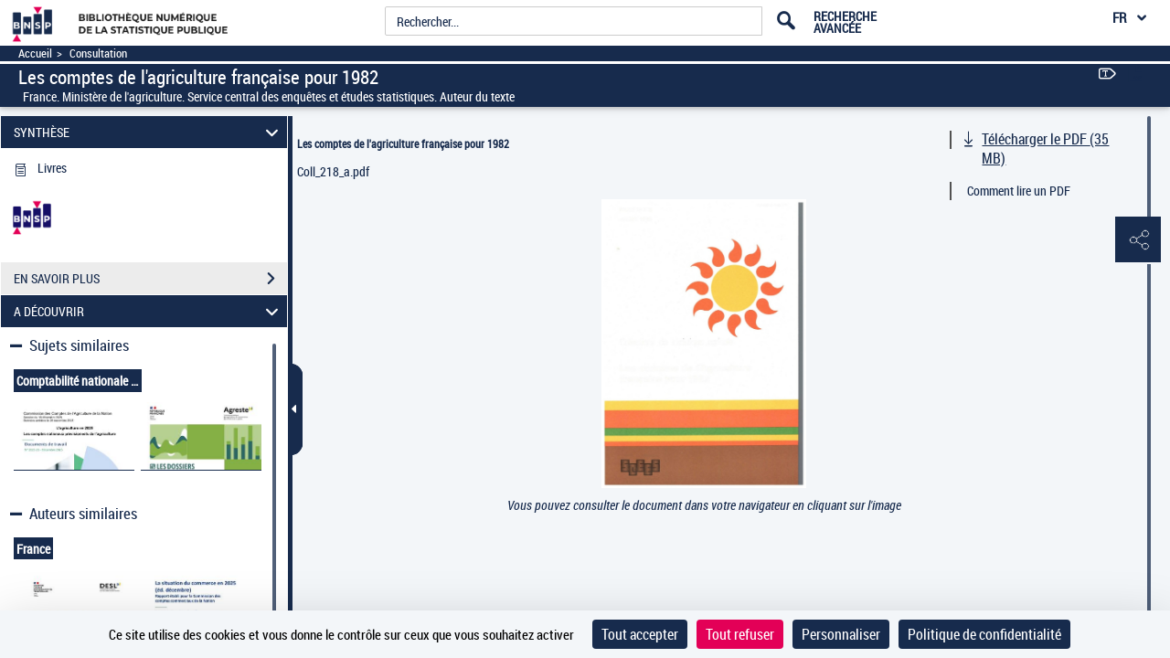

--- FILE ---
content_type: text/html;charset=UTF-8
request_url: https://www.bnsp.insee.fr/ark:/12148/bc6p070rv9v
body_size: 43038
content:
	<?xml version="1.0" encoding="utf-8" ?> <!DOCTYPE html> <!--[if lt IE 7]> <html class="no-js lt-ie9 lt-ie8 lt-ie7" lang="FR"> <![endif]--> <!--[if IE 7]> <html class="no-js lt-ie9 lt-ie8" lang="FR"> <![endif]--> <!--[if IE 8]> <html class="no-js lt-ie9" lang="FR"> <![endif]--> <!--[if gt IE 8]> <!--> <html class="no-js" lang="FR"> <!--<![endif]--> <head> <script> var currentLanguage = document.documentElement.lang; window.tarteaucitronForceLanguage = currentLanguage.toLowerCase(); </script> <meta charset="UTF-8"> <meta http-equiv="X-UA-Compatible" content="IE=edge,chrome=1"> <title> Les comptes de l'agriculture française pour 1982 | www.bnsp.insee.fr </title> <meta property="og:site_name" content="??" /> <meta property="og:type" content="video" /> <meta property="og:url" content="https://www.bnsp.insee.fr/ark:/12148/bc6p070rv9v" /> <meta property="og:title" content="Les comptes de l'agriculture française pour 1982" /> <meta property="og:description" content="Les comptes de l'agriculture française pour 1982 -- 1983 -- livre" /> <meta property="og:image" content="https://www.bnsp.insee.fr/ark:/12148/bc6p070rv9v/f1.medres" /> <meta property="twitter:card" content="summary" /> <meta property="twitter:site" content="??" /> <meta property="twitter:creator" content="??" /> <meta property="twitter:title" content="Consulter le document sur ??" /> <meta property="twitter:description" content="Les comptes de l'agriculture française pour 1982 ??" /> <meta property="twitter:image" content="https://www.bnsp.insee.fr/ark:/12148/bc6p070rv9v/f1.medres" /> <meta name="title" content="Les comptes de l'agriculture française pour 1982 | www.bnsp.insee.fr" /> <meta name="description" content="Les comptes de l'agriculture française pour 1982 -- 1983 -- livre" /> <meta name="DC.type" content="book" /> <meta name="DC.description" content="Collection : Collections de statistique agricole. Étude ; 218" /> <meta name="DC.description" content="Appartient à l’ensemble documentaire : BnSP000" /> <meta name="DC.creator" content="France. Ministère de l'agriculture. Service central des enquêtes et études statistiques. Auteur du texte" /> <meta name="DC.title" content="Les comptes de l'agriculture française pour 1982" /> <meta name="DC.date" content="1983" /> <meta name="DC.rights" content="domaine public" /> <meta name="DC.rights" content="public domain" /> <meta name="DC.identifier" content="oai:bnf.fr:gallica/ark:/12148/bc6p070rv9v" /> <meta name="DC.subject" content="Comptabilité nationale -- Agriculture" /> <meta name="p:domain_verify" content="12c0fefa160572d58c3754d6158b2d99" /> <meta name="viewport" content="width=device-width, initial-scale=1"> <link rel="shortcut icon" type="image/x-icon" href="https://www.bnsp.insee.fr/mbImage/perso/favicon.ico" /> <link rel="canonical" href="https://www.bnsp.insee.fr/ark:/12148/bc6p070rv9v.texteImage" /> <link rel="stylesheet" href="/assets/static/stylesheets/vendor/fontawesome-5.15.3/css/all.min.css" /> <link rel="stylesheet" href="/assets/static/stylesheets/vendor/forkawesome/css/fork-awesome.min.css" crossorigin="anonymous" /> <link rel="stylesheet" href="/assets/static/stylesheets/vendor/bootstrap.min.css"> <link rel="stylesheet" href="/assets/static/stylesheets/main_dev.css"> <link rel="stylesheet" href="/assets/static/stylesheets/panes.css"> <link rel="stylesheet" href="/assets/static/stylesheets/visualiseur.css"> <link rel="stylesheet" href="/assets/static/stylesheets/persoScrollBar.css"> <link href='/assets/static/stylesheets/thetiere/fonts/fonts.css' rel='stylesheet' type='text/css'> <link href='/assets/static/stylesheets/fonts/pictos.css' rel='stylesheet' type='text/css'> <link rel="stylesheet" href="/assets/static/stylesheets/gallica.css" /> <link rel="stylesheet" href="/assets/static/stylesheets/gallica-accueil.css" /> <link rel="stylesheet" href="/assets/static/stylesheets/mainResultsList.css" /> <link rel="stylesheet" href="/assets/static/stylesheets/vendor/adobe-blank.css" /> <link rel="stylesheet" href="/assets/static/stylesheets/vendor/jquery.mCustomScrollbar.css" /> <link rel="stylesheet" href="/assets/static/stylesheets/vendor/jquery.typeahead.css" /> <link rel="stylesheet" href="/assets/static/stylesheets/vendor/imgareaselect-animated.css" /> <link rel="stylesheet" href="/assets/static/stylesheets/globes3d/style.css" type="text/css" /> <link type="application/opensearchdescription+xml" rel="search" title="Gallica BnF" href="/opensearchdescription.xml"/> <script src="/assets/static/javascripts/vendortominify/van11y-accessible-simple-tooltip.js" type="text/javascript"></script> <link rel="stylesheet" href="/assets/static/stylesheets/van11y/styles.css" /> <link rel="stylesheet" href="/assets/static/stylesheets/visualiseur_dev_common.css"> <link rel="stylesheet" href="/assets/static/stylesheets/visualiseur_dev.css"> <link rel="stylesheet" href="/assets/static/stylesheets/heatMapCommon.css"> <link rel="stylesheet" href="/assets/static/stylesheets/visuGeolocCarte.css"> <link rel="stylesheet" href="/assets/static/stylesheets/discoverCommonStyles.css"> <link rel="stylesheet" href="/assets/static/stylesheets/discoverStyles.css"> <link rel="stylesheet" href="/assets/static/stylesheets/docNum.css"> <link rel="stylesheet" href="/assets/static/stylesheets/docAudio.css"> <link rel="stylesheet" href="/assets/static/stylesheets/docVideo.css"> <link rel="stylesheet" href="/assets/static/accordion/aria.accordion.css"> <link rel="stylesheet" href="/assets/static/stylesheets/vendor/jquery-ui.min.css"> <!--[if !IE]><!--><script> if (/*@cc_on!@*/false) { document.write('<link rel="stylesheet" href="/assets/static/stylesheets/gallica_ie.css" type="text/css" media="screen" />'); } if (/*@cc_on!@*/false && document.documentMode === 10) { document.write('<script src="/assets/static/javascripts/polyfill/map.min.js" type="text/javascript"><\/script>'); } </script><!--<![endif]--> <!--[if lte IE 9]> <link rel="stylesheet" href="/assets/static/stylesheets/gallica_ie.css" type="text/css" media="screen" /> <![endif]--> <!--[if IE 8]> <link rel="stylesheet" href="/assets/static/stylesheets/gallica_ie8.css" type="text/css" media="screen" /> <![endif]--> <script src="/assets/static/javascripts/vendor/modernizr-2.6.2-respond-1.1.0.min.js" type="text/javascript"></script> <script src="/assets/static/javascripts/vendor/openlayers/ol.js"></script> <link rel="stylesheet" href="/assets/static/stylesheets/vendor/openlayers/ol.css" type="text/css"> <STYLE type="text/css"> body { background-color: #f3f6f9; color: #172b4d; } .arpBtn, .illustrationBtn{ border:2px solid #172b4d; } .arpBtn .txt, .illustrationBtn .txt{ color:#172b4d; } .geolocFill{ fill:#172b4d; } .geolocStroke{ stroke: #172b4d; } .iconSpinner{ stroke: #172b4d; } .mainResultsContainer .servicePane{ background-color: #f3f6f9; } a { color: #172b4d; } input[type="text"], input[type="submit"]{ color: #172b4d; } .messagePageAccueilSecours { background-color: #f3f6f9; color: #172b4d ; font-size: 1.4em; } .accordion__panel[aria-hidden="false"] { /* overflow-y: scroll; */ /* scrollbar-color: #172b4d #f3f6f9; */ /* scrollbar-width: thin; */ } .tool-window { } .messagePageAccueilSecoursOuter-div { padding: 30px; margin: 5%; } .messagePageAccueilSecoursInner-div { margin: 0 auto; width: 100%; } a:hover, a:focus, a:active{ color: #2f4f87; } a#daySelected:hover, a#daySelected:focus, a#daySelected:active { color: #2f4f87 !important; } .navbar-nav a:hover, .navbar-nav a:focus,.navbar-nav a:active{ color: #2f4f87 !important; } .navbar { background-color: #172b4d; color: #ffffff; } #tetiere, #tetiere .titrecat,#tetiere a{ background-color: #ffffff; color: #172b4d; } .nvburgermenu, .nvmobilesearchcontainer, .topmenu i, .topmenu li a span, .buttommenu{ background-color: #ffffff!important; color: #172b4d!important; } .buttommenu .socialnetw a, .mobilelangdiv select { color: #172b4d!important; } .nvmobilesearchform button { color: #ffffff!important; } .nvmobilesearchform .inputdiv select, .searchSelect select { opacity: 1; background-color: #ffffff!important; } .submitbtn { background-color: #e30056; color: #ffffff!important; } .advsearch a { color: #172b4d!important; } .mobilelangdiv select option { background-color: #ffffff; } .navbar .pictos, #tetiere .pictos{ color: #ffffff!important; } .navbar a:not(.issue-pagination-link), .navbar a.optionDisabled, navbar{ color: #ffffff!important; } .navbar a:hover, .navbar a:focus, .navbar a:active, #tetiere a:hover,#tetiere a:focus,#tetiere a:active{ color: #ececec!important; } .navbar .collections-layer-profil a:hover, .navbar .collections-layer-profil a:focus, .navbar .collections-layer-profil a:active{ color: #ffffff!important; } .simpletooltip, .right, .minimalist-simpletooltip, .minimalist-left-simpletooltip{ background-color: #2f4f87 ; color: #ffffff ; } .pictos, .caret,.liste-resultats .result-contenu .link-desc a:before, .close, #goToPerioRegion .link-desc a:before, .leftSearchServicePane .link-desc a:before,.icon-if_global__location__earth__international__world__navigation__pin_2528106{ color: #172b4d ; } a.optionDisabled:not(.issue-pagination-link), .btn-inner-search.optionDisabled .pictos{ color: #707070; } .panel{ background-color: #fff; } .panel-heading{ background-color: #172b4d; } .panel.collapsed .panel-heading{ background-color: #ececec; } .leftSearchServicePane .panel.collapsed .panel-heading span, .leftPane .sharePane .panel.collapsed .panel-heading span, .leftPane .achatPane .panel.collapsed .panel-heading span, .leftPane .helpPane .panel.collapsed .panel-heading span, .leftSearchServicePane .panel.collapsed .panel-heading span a, .leftPane .sharePane .panel.collapsed .panel-heading span a, .leftPane .achatPane .panel.collapsed .panel-heading span a, .leftPane .helpPane .panel.collapsed .panel-heading span a{ color : #172b4d; } .leftSearchServicePane .panel .panel-heading span,.leftPane .sharePane .panel-heading span, .leftPane .achatPane .panel-heading span, .leftPane .helpPane .panel-heading span, .leftSearchServicePane .panel .panel-heading span a,.leftPane .sharePane .panel-heading span a, .leftPane .achatPane .panel-heading span a, .leftPane .helpPane .panel-heading span a { color : #ffffff; } .ui-layout-resizer { background: #172b4d; border: 1px solid #f3f6f9; } .tab-content { background-color: #ffffff !important; } .nav-tabs>li.active>a, .nav-tabs>li.active>a:hover, .nav-tabs>li.active>a:focus{ background-color: #ffffff !important; color: #172b4d; } .menu_tetiere .typeahead__result > ul > li.typeahead__group a{ color: #172b4d; } .mainContainer .mCSB_scrollTools .mCSB_dragger .mCSB_dragger_bar, .mainResultsContainer .mCSB_scrollTools .mCSB_dragger .mCSB_dragger_bar, .mCS-dark.mCSB_scrollTools .mCSB_dragger .mCSB_dragger_bar{ background-color: #172b4d; } .mainContainer .mCSB_scrollTools .mCSB_draggerRail, .mainResultsContainer .mCSB_scrollTools .mCSB_draggerRail, .mCS-dark.mCSB_scrollTools .mCSB_draggerRail{ background-color: #f3f6f9; } .dropdown-menu{ background-color: #ffffff; } .dropdown-menu>li>a , .btn-default{ color: #172b4d; } .dropdown-menu>li>a:hover, .dropdown-menu>li>a:focus, .menu_tetiere .dropdown-menu >li.active>a{ background-color: #707070; color: #172b4d; } .btn[type=submit], .btn[type=submit]:hover, .btn[type=submit]:focus, .btn[type=submit].focus, .leftSearchServicePane .rapportContents .btn-default[type=submit]:hover, #tetiere .newsletter input[type="submit"]{ background: #e30056; color: #ffffff; } .btn-default[type=submit] { color: #ffffff; } legend, .form-control{ color: #172b4d; } .leftPane .close{ color: #172b4d; } #recherche-no-restricted a{ color: #172b4d; } #panneau-selection .arrow-next-top, .panneaux-accueil #maxi-nav ul li.active:first-child a, .panneaux-accueil #maxi-nav ul li:hover:first-child a, .panneaux-accueil #maxi-nav.babynav ul li:first-child{ background: #ececec; } #panneau-selection .carousel-indicators li.active img { border: 4px solid #ececec; } #panneau-nvxdocuments .arrow-next-top, .panneaux-accueil #maxi-nav ul li:first-child + li.active a, .panneaux-accueil #maxi-nav ul li:first-child + li:hover a, .panneaux-accueil #maxi-nav.babynav ul li:first-child +li{ background: #ececec; } .panneaux-accueil #panneau-nvxdocuments #carousel-nvx-docs-container .carousel-indicators li.active img, .panneaux-accueil #panneau-nvxdocuments #carousel-nvx-docs-container2 .carousel-indicators li.active img { border: 4px solid #ececec; } #panneau-actus .arrow-next-top, .panneaux-accueil #maxi-nav ul li:first-child + li + li.active a, .panneaux-accueil #maxi-nav ul li:first-child + li + li:hover a, .panneaux-accueil #maxi-nav.babynav ul li:first-child + li + li{ background: #ececec; } #panneau-autourde .arrow-next-top, .panneaux-accueil #maxi-nav ul li:first-child + li + li + li.active a, .panneaux-accueil #maxi-nav ul li:first-child + li + li + li:hover a, .panneaux-accueil #maxi-nav.babynav ul li:first-child + li + li + li{ background: #ececec; } #panneau-partenaires .arrow-next-top, .panneaux-accueil #maxi-nav ul li:first-child + li + li + li + li.active a, .panneaux-accueil #maxi-nav ul li:first-child + li + li + li + li:hover a, .panneaux-accueil #maxi-nav.babynav ul li:first-child + li + li + li + li{ background: #ececec; } #panneau-mobile .arrow-next-top, .panneaux-accueil #maxi-nav ul li:first-child + li + li + li + li + li.active a, .panneaux-accueil #maxi-nav ul li:first-child + li + li + li + li + li:hover a, .panneaux-accueil #maxi-nav.babynav ul li:first-child + li + li + li + li + li{ background: #ececec; } #panneau-etvous .arrow-next-top, .panneaux-accueil #maxi-nav ul li:first-child + li + li + li + li + li + li.active a, .panneaux-accueil #maxi-nav ul li:first-child + li + li + li + li + li + li:hover a, .panneaux-accueil #maxi-nav.babynav ul li:first-child + li + li + li + li + li + li{ background: #ececec; } #externalSocialLinksRegion ul li a{ background: #ececec; } #externalSocialLinksRegion i{ color: #ececec } #externalSocialLinksRegion ul li span:not([class*="minimalist-left-simpletooltip"]){ background: #ececec } /* */ /* */ /* */ .menu_tetiere .collections-layer{ right: 50px; } @media (min-width: 1600px){ .menu_tetiere .barre-menu{width: 80%!important;} .menu_tetiere .recherche .typeahead__container, .menu_tetiere .recherche .input-group, .menu_tetiere .recherche .typeahead__container{ width: 48%; } .menu_tetiere .recherche form{ margin-right:0.1%; } /* */ /* */ } @media (max-width: 1250px){ .menu_tetiere .barre-menu{width: 76%;} .menu_tetiere .logo {float: left;} .menu_tetiere .logo a, .menu_tetiere .logo a img {float: left;width: auto !important;top: 0px !important;} .menu_tetiere .barre-menu>.accesmenu {position: fixed;right: 0;margin-right: 1.5%;} .pagination-liste {padding: 6px 0px!important;} .menu_tetiere .recherche .typeahead__container, .menu_tetiere .recherche .input-group, .menu_tetiere .recherche .typeahead__container{ width: 27%; } /* .menu_tetiere .lang{float: right;margin-right: 6%!important;position: fixed!important;right: 0;} */ } @media (max-width: 1023px){ .menu_tetiere .barre-menu{width: 63%;} .menu_tetiere .barre-menu > a {margin:0 1%;} .footer-inner, .tetiere-inner, .menu_tetiere {width: 100%;} #tetiere .newsletter input[type="text"] {font-size:0.8em;} .menu_tetiere .logo a, .menu_tetiere .logo a img {float: left;width: auto !important;top: 0px !important;} .menu_tetiere .logo{width: 260px!important;} /* .menu_tetiere .lang{margin-right:10%!important;} */ } @media (max-width: 900px){ /* .menu_tetiere .barre-menu{ width: 54%; } */ .menu_tetiere .responsive-search {display:inline-block; cursor:pointer;} .menu_tetiere .logo a, .menu_tetiere .logo a img {float: left;width: auto !important;top: 0px !important;} .footer-inner{width: 768px;} #tetiere .newsletter input[type="text"] {float:none; width:94%;} #tetiere .newsletter input[type="submit"] {float:none; width:100%;} .menu_tetiere .collections-wrap{display: inline-block;} .menu_tetiere .lang{display: inline-block;} .menu_tetiere .recherche form {position: relative; z-index: 55;} .menu_tetiere .logo{ width: 260px!important; } /* .menu_tetiere .recherche .typeahead__container, .menu_tetiere .recherche .input-group, .menu_tetiere .recherche .typeahead__container{width: 40%;} .menu_tetiere .recherche .typeahead__container{width: 63%!important;} */ } @media (max-width: 750px){ .menu_tetiere .collections-layer{ right: 110px; } /* .menu_tetiere .barre-menu{ width: 58%; } */ } @media (max-width: 700px){ /* .menu_tetiere .barre-menu{ width: 50%; } */ /* .menu_tetiere .recherche .typeahead__container, .menu_tetiere .recherche .input-group, .menu_tetiere .recherche .typeahead__container{width: 66%!important;} */ #tetiere .accesrapide {float: left;} #tetiere .mobile {float: left;} #tetiere .mobile .contenucat ul li.img{padding-left: 25px;} #tetiere .additionnals-menus .pictos{float: left;} #tetiere .contribuer, #tetiere .mobile, #tetiere .retrouver{width: 100%;} #tetiere .contenucat ul li, #tetiere .newsletter .link {padding: 3px 7px;} } @media (max-width: 650px){ /* .menu_tetiere .recherche{padding-bottom: 10px;} */ } @media (max-width: 350px){ } .cookies { background-color: #172b4d; color: #ffffff; } .cookies a{ color: #ffffff; } input.acceptance[type="submit"]{ background:#172b4d !important; color:#ffffff !important; } /**Accessibilite contrat input field DEBUT**/ .typeahead__field input , .input-group input, #tetiere .newsletter input[type="text"], .form-control input,textarea,textarea::placeholder , input[type="text date"] { color: #172b4d !important; } input::placeholder { color: #172b4d !important; } input::-webkit-input-placeholder { /* Chrome/Opera/Safari */ color: #172b4d !important; } input::-moz-placeholder { /* Firefox 19+ */ color: #172b4d !important; opacity:1; } input:-ms-input-placeholder { /* IE 10+ */ color: #172b4d !important; } input:-moz-placeholder { /* Firefox 18- */ color: #172b4d !important; opacity:1; } #mecenatRegion .result-mecenat-link { background: #ffffff; } #mecenatRegion .result-mecenat-link a{ color: #172b4d; } .form-control::-moz-placeholder { color: #172b4d !important; } /**Accessibilit� contrat input field FIN **/ /** Consultation PDF Start **/ /** couleur de background du volet du document principal background_color **/ .mb-bg-volet-p { background :#f3f6f9;} /** couleur de background du volet des éléments d'accompagnement : background_color **/ .mb-bg-volet-a {} /** couleur des pictos : pictos_color **/ .mb-color-picto { color: #172b4d; } /**- couleur police : font_color **/ .mb-color-police { color: #172b4d; } /**- couleur picto + police au survol : font_focus_color **/ .mb-font-color-police:hover { color: #2f4f87; } .p-download-file:hover svg, .linkTodoc:hover svg, .linkItem:hover svg { color: #2f4f87 !important; } .p-download-file:hover .picto_oeil { color: #2f4f87 !important; } .link2:hover { color: #2f4f87 !important; } .link2:hover svg { color: #2f4f87 !important; } /** - couleur séparateur des volets : navigation_bar_bg_color **/ .mb-bg-separateur { background-color: #172b4d; } .mb-bg-separateur-topBorder { border-top: 5px solid #172b4d; } /**- couleur picto séparateur des volets : navigation_bar_font_color **/ .mb-color-separateur { color: #ffffff; } /** - couleur séparateur des volets au survol : navigation_bar_font_focus_color **/ .mb-bg-separateur:hover { background-color: #ececec; } /** classe pour la couleur du background **/ .bg-color,.bg-color-audio,.bg-color-video { background-color:#f3f6f9; } #openAttachment:hover { color: #2f4f87; } #openAttachment:hover { color: #2f4f87; } .mb-bg-popin { background-color: #172b4d; } .mb-color-police-popin { color: #ececec; } .conditionUserLink:hover { color: #ececec; } .mb-color-picto-popin { color: #ececec; } .mb-bg-button-popin { background-color: #ececec; border: solid 1px #ececec; } .mb-color-policeButton-popin { color: #172b4d; } .withoutHover:hover,.withoutHover:focus { text-decoration: none; color: #172b4d !important; } /** Consultation PDF FIN **/ </STYLE> <STYLE type="text/css"> .tetiere-allwrap, .menu_tetiere .recherche{ background-color: #ffffff; } .menu_tetiere .barre-menu .accesmenu i:before { color: #172b4d; } .menu_tetiere .lang-layer a, .menu_tetiere .lang-layer span { color: #172b4d; } .menu_tetiere .lang button , .menu_tetiere .lang-layer{ color: #172b4d; background-color: #ffffff; } .lang button, lang-layer a { color: #172b4d ; } .menu_tetiere .lang button:before{ color: #172b4d ; } .menu_tetiere .recherche .skin-select select{ color: #172b4d; background-color: #ffffff; } .menu_tetiere .skin-select .selecttext,.menu_tetiere .collections-wrap button{ color: #172b4d; background-color: #ffffff; } .menu_tetiere .lang,.menu_tetiere .lien-blog,.menu_tetiere .collections-wrap{ border-color: #172b4d; } .menu_tetiere .recherche .skin-select .select-arrow:after, .menu_tetiere .bouton::before{ color: #172b4d; } .collections-layer{ color: #ffffff; background-color: #e30056; } .collections-layer:before{ border-bottom-color:#e30056; } .menu_tetiere .collections-wrap button{ color: #172b4d; background-color: #ffffff; } .menu_tetiere a.recherche-avancee, .menu_tetiere .collections-wrap button, .menu_tetiere .lien-blog a, .menu_tetiere .headerBarPicto{ color: #172b4d ; } .menu_tetiere .recherche #tetiere-recherche-submit, .menu_tetiere .responsive-search, .menu_tetiere .langBurgerReplace{ color: #172b4d; } .menu_tetiere .langBurgerReplace select option { background-color: #ffffff!important; } #questionnaireBnf .blocQuestionnaireBnf { background-color: #ffffff!important; color: #172b4d!important; text-align: center; padding-right: 10px; padding-bottom: 4px; padding-top: 4px; padding-left: 10px; font-weight: bold; font-size: 12px; margin-right:75px; display: inline-block; } </STYLE> <STYLE> .menuBar,.menuBar .topContainer,.menuBar .menuAbcd,header nav > div > ul{ background: #f3f6f9; } .menuBar .menuAbcdList,.menuBar .topContainer ul,.menuBar .menuAbcdPopupRegion { border-color:#172b4d; } .topContainer .childMenuItem{ text-decoration-color: #172b4d; } .menuBar .menuAbcd{ border-color:#172b4d; } header nav > ul > li > button:hover, header nav > ul > li > button:focus, header nav > ul > li > button.active, header nav > ul > li > a.active, header nav > div > ul > li > button:hover, header nav > div > ul > li > button:focus, header nav > div > ul > li > button.active, header nav > div > ul > li > a.active, header nav > div > div > a.active, header a.active + .downArrowDisplayedItems:before{ background:#172b4d; color:#ffffff; } .menuAbcdList ul li ul li a:hover{ background:#172b4d; color:#ffffff; } .menuAbcdList ul li span,.menuAbcd ol.abcdlist a.enabled.active{ color:#ffffff; } .menuAbcdList .mCSB_scrollTools .mCSB_dragger .mCSB_dragger_bar, .menuAbcdListContainer .mCSB_scrollTools .mCSB_dragger .mCSB_dragger_bar, .mainMenuBar .childrenContainer .mCSB_scrollTools .mCSB_dragger .mCSB_dragger_bar{ background:#ffffff !important; } .menuAbcdPopupRegion .popup a{ background:#ffffff !important; color:#172b4d; } .topContainer li.active{ background:#172b4d; } .topContainer li.active > a, .topContainer li.active > button { color:#ffffff; } #popinRetronews .modal-dialog.modal-lg { background-color: #f3f6f9; } #popinRetronews .modalRetronews-header { background-color: #172b4d; } #myModalRetronewsLabel, .modalRetronews-header .close { color: #ffffff!important; } #modalRetronewsBody { color: #172b4d; } #popinRetronews #golink { background-color: #e30056; color: #ffffff; } #myModalRetronewsLabel{ color: #ffffff!important; } </STYLE> <STYLE type="text/css"> .leftPane .panel, .download-white-div, .search-content, .leftPane #captionsframe, .textModePane .panel { background-color: #ffffff; } .toolbarGroup { background-color: #172b4d; } .toolbarGroup .pictos, #popoverRegion .popover, #popoverRegion .popover .pictos{ color : #ececec; } #popoverRegion .popover a:hover{ background-color: #ececec; } #popoverRegion .popover{ background-color: #172b4d; } .popover-title, #leftToolbar .toolbarGroup+.toolbarGroup:BEFORE { border-bottom : 1px solid #f3f6f9 !important; } #paginationDiv, #docNavigationBar .dropdown-menu p.headerPagination, #docNavigationBar .dropdown-menu li a, #docNavigationBar .dropdown-menu li.titreLegende{ background-color : #172b4d; color : #ffffff; } #paginationDiv .icon-rightarrow{ color : #ffffff; } #paginate .dropdown-menu { background-color : #172b4d; } #issuePaginationRegion .issue-pagination-link.optionDisabled { background-color : #707070; } #issuePaginationRegion .navbar-btn { background-color : #ffffff; border-color: #172b4d; } li.pager>button, li.pager>span{ background-color : #ffffff; } li.pager>button:hover, li.pager>span:hover{background-color : #172b4d;} li.pager>a, li.pager>span{ background-color : #ffffff; } li.pager>a:hover, li.pager>span:hover{background-color : #172b4d;} li.pager span{color : #172b4d;} li.pager button:hover span,li.pager button:focus span{color : #ffffff;} .StyleMosaiquePage .singleItemPage.currentSelection { background: transparent linear-gradient(#f3f6f9, #f3f6f9) repeat scroll 0% 0%; } .StyleMosaiquePage .singleItemPage, #previewPage { background-color : #f3f6f9; } .StyleMosaiquePage span.img-caption { background-color : #f3f6f9; color: #172b4d; } .StyleMosaiquePage figcaption.img-caption { background-color : #f3f6f9; color: #172b4d; } .tdmPane li, .tdmPane li > div > span, .captionPane li, .captionPane li > div > span{ color: #172b4d; } .more-text-caption .glyphicon{ color : #172b4d; } #panneau-selection #int-panneau-selection3 { background: url(../images/accueil/partenaires/bg.jpg) repeat-x left bottom #ececec; } #int-panneau-selection3 .sous-rubriques ul li.active a { color: #ececec;; } .titreUne100ans figcaption{ color: #ececec; } #int-panneau-selection3 .sous-rubriques ul li.active { background-color: #ececec; } </STYLE> <STYLE> #visuTitleBar, #visuTitleBar .filAriane a{ background:#172b4d; color:#ffffff; } #visuTitleBar a:not(.optionIsDisabled):hover { color:#ececec; } .filAriane{ border-color:#ffffff; } .titleBloc a:not(.issue-pagination-link) { color: #ffffff!important; } .titleBloc a:not(.issue-pagination-link):hover { color: #ececec!important; } .accordion__panel, .stringOCR, .searchResultList { background-color: #ffffff; } .accordion__trigger[aria-expanded="false"] { background-color: #ececec; } .accordion__trigger[aria-expanded="false"], .accordionChevron.closed { color: #172b4d; } .accordion__trigger[aria-expanded="true"]{ background-color: #172b4d; } .accordion__trigger[aria-expanded="true"], .accordionChevron:not(.closed) { color: #ffffff; } #visuAccordion { border-right: 5px solid #172b4d; } #accordionBtn { border: #172b4d solid 1px; background-color: #172b4d; } #previousTdmResult, #nextTdmResult{ color: #172b4d; } .tooltiptext, .tooltiptextOCR{ background-color: #2f4f87; color: #ffffff; } .tool-window a:not(.tool-window-close):not(.achatPanel) { color: #ececec!important; } .tool-window a:not(.achatPanel):hover { color: #ececec!important; } .wrapper_partage { color: #ececec!important; } .inputPartage { color: #172b4d!important; } .wrapperOngletToolbar { color: #ececec!important; } .persoToolbar a:not(.tool-window-close):not(.achatPanel) { color: #ececec; background-color: #172b4d; } .persoToolbar a:not(.tool-window-close):not(.achatPanel):hover { color: #ececec; } .persoToolbar a:not(.tool-window-close):not(.achatPanel):focus { color: #ececec; } #visuUtilsBar a.tool-panel:hover:after { background: #2f4f87; color: #ffffff; } .borderBottom { border-bottom: 2px solid #f3f6f9; } .tool-window { background-color: #172b4d; color: #ececec!important; } div#believeDownloadRegion div { background-color: #172b4d; border-color: #172b4d; } .tool-window button:not(.clear_input), #tomes { border: solid 1px #ececec; background-color: #ececec; color: #172b4d; } .tool-window-close { color: #ececec!important; opacity: 1; } .panel.collapsed .panel-heading{ background-color: #ececec; color: #172b4d; } .panel.collapsed .panel-heading .icon-rightarrow{ color: #172b4d; } .panel:not(.collapsed) .panel-heading{ background-color: #172b4d; color: #ffffff; } .panel:not(.collapsed) .panel-heading .icon-rightarrow{ color: #ffffff; } .panel-heading a{ background-color: transparent; } #visuPagination .pager li button:not([disabled]) .pictos, #visuPagination .pager li button:not([disabled]){ color: #ffffff!important; } #visuPagination .pager li #paginationDiv button:not([disabled]) .pictos, #visuPagination .pager li #paginationDiv button:not([disabled]), #visuPagination .pager li #paginationDiv input, #visuPagination .pager li #paginationDiv p{ color: #172b4d!important; } #visuPagination .pager li button[disabled] .pictos, #visuPagination .pager li #paginationDiv.optionDisabled button[disabled], #visuPagination .pager li #paginationDiv.optionDisabled input, #visuPagination .pager li #paginationDiv.optionDisabled p{ color : #ececec!important; } #visuPagination .pager li button:not([disabled]) .pictos:focus, #visuPagination .pager li button:not([disabled]):focus, #visuPagination .pager li button:not([disabled]):focus span, #visuPagination .pager li button:not([disabled]) .pictos:hover, #visuPagination .pager li button:not([disabled]):hover, #visuPagination .pager li button:not([disabled]):hover span{ color: #ececec!important; } #visuPagination, #paginationDiv,#visuPagination #docNavigationBar .dropdown-menu, #docNavigationBar .dropdown-menu p.headerPagination, #docNavigationBar .dropdown-menu li a, #docNavigationBar .dropdown-menu li.titreLegende{ background-color : #172b4d; color : #ffffff; } #visuPagination #modeAffichage{ background-color : #172b4d; color : #ffffff; } #visuPagination #paginationDiv .form-control { color : #ffffff; } #visuPagination #docNavigationBar .dropdown-menu p.headerPagination { border-bottom: 1px solid #ffffff!important; } #visuPagination #docNavigationBar .dropdown-menu li.titreLegende { border-bottom: 1px solid #ffffff!important; border-top: 1px solid #ffffff!important; } #visuPagination #docNavigationBar .dropdown-menu li a.PaginationA, #visuPagination #docNavigationBar .dropdown-menu li.paginationA { color : #ececec!important; } #visuPagination #docNavigationBar .dropdown-menu li a.PaginationR, #visuPagination #docNavigationBar .dropdown-menu li.paginationR { color : #ececec!important; } #visuPagination #docNavigationBar .dropdown-menu li a.PaginationN, #visuPagination #docNavigationBar .dropdown-menu li.paginationN { color : #ececec!important; } #visuPagination #docNavigationBar .dropdown-menu li a.PaginationF, #visuPagination #docNavigationBar .dropdown-menu li.paginationF { color : #ececec!important; } #visuPagination #docNavigationBar .dropdown-menu li a.PaginationL, #visuPagination #docNavigationBar .dropdown-menu li.paginationL { color : #ececec!important; } #visuPagination #docNavigationBar .dropdown-menu li a.PaginationX, #visuPagination #docNavigationBar .dropdown-menu li.paginationX { color : #ececec!important; } #paginate .dropdown-menu { background-color : #172b4d; } .mCSB_scrollTools .mCSB_dragger .mCSB_dragger_bar { background-color: #ffffff!important; } .mCSB_scrollTools .mCSB_dragger .mCSB_dragger_bar:hover { background-color: #ececec!important; } .mCSB_scrollTools .mCSB_draggerRail{ background-color: #f3f6f9!important; } .mCSB_scrollTools .mCSB_dragger .mCSB_dragger_bar{ background-color: #172b4d!important; } .zoomCtrlContainer ul{ background-color: #172b4d!important; color: #ffffff!important; } .picto_oeil{ color: #172b4d; } a.currentDate{ color: #172b4d; } a.currentMonth{ text-decoration: underline; color: #172b4d; } #currentDateMonth { ackground-color: #172b4d; } #monthsContent{ background-color: #f3f6f9; } .not-exist{ color: #707070; } #daysContent td .dayCurrentArk { background: #e30056; } #daysContent td .dayPresentArk { background: #172b4d; } #daysContent td .dayPresentArk a{ color: #ffffff !important; } #daysContent td .dayCurrentArk a{ color: #ffffff; } .dayNoArk{ color : #707070; } .desableLink{ pointer-events: none; cursor: default; } .desableLink a{ color : #707070; } #showAllNumButton, #tomes{ color: #172b4d; } #title2Popin{ color: #172b4d; } #popinPeriodique .modal-header, #setNoticePopin .modal-header{ background : #ececec; } #btnElementText, .externalLink{ color : #172b4d; } #popinLieuxEvoques .modal-header{ background : #ececec; } .image-content .pictos{ color: #ffffff!important; } .au-face { color: #172b4d; } .au-face:hover,.au-face:focus{ color: #2f4f87; } .au-cotroller-container button, .au-controller-btn2 button{ color: #172b4d; } .au-lecteur span { color: #172b4d!important; } .arrow-up-au { border-bottom-color: #172b4d !important; } .au-progres .ui-slider-range { background-color: #172b4d; } .icon-casque { color: #ececec!important; } </STYLE> <style> .rebondResultLink{ color: #172b4d; } .rebondResultLink:hover, .rebondResultLink:focus{ color: #2f4f87; } .rebondToolTip,.rebondImgToolTip { background-color: #2f4f87; color: #ffffff; } .oneRebondResult{ border-bottom: solid 1px #172b4d; } .rebondContent{ background-color: #172b4d; color: #ffffff; } </style> <!--viewer_devCss.ftl --> <STYLE type="text/css"> .wrapperOngletToolbar { width: 320px; margin-top: 10px; margin-left: 10px; } /*********************ToolBar zone anomalie****************************************************************************************************************/ .wrapper_anomalie { width: 320px; margin-top: 10px; margin-left: 10px; } .wrapper_anomalie label{ font-weight: normal; } .box_anomalie { display: flex; flex-direction: column; justify-content: flex-end; } .box_anomalie div { margin-top: 10px; } .labelCheckboxNatureProbleme { display: flex; align-items: baseline; } /*********************ToolBar zone de telechargement****************************************************************************************************************/ .selectionCursorText { font-weight: inherit; font-style: italic; display: block; } .box_telechargement { display: flex; flex-direction: column; justify-content: flex-end; color: #ececec!important; } .achatPaneContainer { color: #ececec!important; } .wrapper_telechargement { width: 320px; margin-top: 10px; margin-left: 10px; } .wrapper_telechargement label{ font-weight: normal; } .labelRadioTelechargement .labelCheckboxConditionUtil { display: flex; align-items: baseline; } .inputRadioTelechargement .inputCheckboxConditionUtil{ flex: none !important; margin-right: 10px !important; } #previewTelechargementCroppedImage { width:100%; overflow: hidden; height: 150px; display: inline-block; } #previewTelechargementCroppedImage img { display: block; max-width: 100%; max-height: 100%; margin-right: auto; margin-left: auto; } .SpinloaderSelection { border: 8px solid #f3f3f3; /* Light grey */ border-top: 8px solid; /* Blue */ border-radius: 50%; width: 60px; height: 60px; animation: spin 2s linear infinite; } .SpinloaderSelection { border-top-color: #ececec; } @keyframes spin { 0% { transform: rotate(0deg); } 100% { transform: rotate(360deg); } } /******************************************************************************************************************************************************/ #previewShareCroppedImage { width:100%; overflow: hidden; height: 150px; display: inline-block; } #previewShareCroppedImage img { display: block; max-width: 100%; max-height: 100%; margin-right: auto; margin-left: auto; } .partage{ font-size:40px; } .divPartage { display:flex; flex-direction:row; border:1px solid grey; padding:2px; } .inputPartage { flex-grow:2; border:none; } .inputPartage:focus { outline: none; } .buttonPartage, .buttonEnvoyerMail { border:0px none; background:white; } .tool-window{ border-radius: 20px; margin-right: 10px; } .wrapper_partage { width: 320px; margin-top: 10px; margin-left: 10px; } .wrapper_partage label{ font-weight: normal; } .box_partage { display: flex; flex-wrap: wrap; margin-left: 30px; } .box_partage a{ background-color: transparent; } .box_partage>* { flex: 100%; display:flex; margin: 10px; } .divReseauxSociaux > * { width: 34%; color: #ececec!important; } .otherPartageOptions > * { width: 34%; color: #ececec!important; } .otherPartageOptions { margin-left: 15px!important; } .otherPartageOptions a i { font-size: 28px; margin: 7px 0 0 2px!important; } .divDocPagePartage>* { margin: 5px; } .divDocPagePartage>* { margin: 5px; } #visuUtilsBar { font-size: 20px; } .tool-window { position: absolute; top: -11px; right: 45px; width: 370px; /* height: auto; */ padding: 5px; font-size: 15px; height: 100%; box-shadow: 0 2px 4px 0 rgba(0, 0, 0, 0.16), 0 2px 10px 0 rgba(0, 0, 0, 0.12) !important; } .persoToolbar li { position: initial; } .panel { padding: 0 18px; background-color: white; overflow: hidden; } #visuLeftPane { margin-top: 10px; } .ui-state-active, .ui-widget-content .ui-state-active, .ui-widget-header .ui-state-active, a.ui-button:active, .ui-button:active, .ui-button.ui-state-active:hover { border: 1px solid #E22C1E; background: #E22C1E; font-weight: normal; color: #ffffff; } .ui-accordion .ui-accordion-header { background: #E22C1E; color: white; } #visuAccordion { height: 100%; overflow: hidden; margin-right: 15px; } #accordionBtn { position: absolute; cursor: pointer; top: 45%; border-radius: 0 30px 30px 0px; height: 100px; width: 13px; right: 2px; z-index:9; } #accordionBtn:hover { background-color: #ececec!important; } #accordionBtn:hover ~ #visuAccordion{ border-right: 5px solid #ececec; } .accordionBottomHoverBorder { border-top: 5px solid #ececec; } .accordionBottomHoverBg{ background-color: #ececec!important; } .accordionBtnArrow { color: white; font-size: 15px; position: absolute; top: 38%; left: -1px; transform: scaleX(-1); } img.pictoManTailleDocument1{ height: 3em; width: 3em; } img.pictoManTailleDocument2{ height: 3em; width: 3em; } img.pictoManTailleDocument3{ height: 3em; width: 3em; } img.pictoManTailleDocument4{ height: 3em; width: 3em; } img.pictoManTailleDocument5{ height: 3em; width: 3em; margin-top: 1.2em; } img.pictoHandTailleDocument{ height: 3em; margin-right: 0.5em; } .textNbPageEtTailleDoc1{ margin-top: 3%; } .textNbPageEtTailleDoc3{ margin-top: 3%; } .textNbPageEtTailleDoc4{ margin-top: 3%; } .textNbPageEtTailleDoc5{ margin-top: 3%; } .carreeTailleDoc1 { height: 0.5em; width: 0.5em; } .carreeTailleDoc1_hand { height: 0.9em; width: 0.9em; margin-left: 1.5em; margin-bottom: -0.6em; } .carreeTailleDoc2{ height: 1em; width: 1em; margin-top: 2px; } .carreeTailleDoc3{ height: 1.3em; width: 1.3em; margin-top: 6px; } .carreeTailleDoc4{ height: 2em; width: 2em; } .carreeTailleDoc5{ height: 4em; width: 3em; } /* modification de la couleur des pictos "type de document" en fonction de la configuration ... */ [class*='pa-icon-typedoc']:before{ color: #172b4d; } [class^='carreeTailleDoc']{ background: #172b4d; } /**********************************************************************************************************************************************/ /***********************************************************************************************************************************************/ #suivYBtn { background:transparent; border : none; cursor : pointer; padding : 0px; } #suivYBtn pictos{ color: #172b4d; } #precYBtn pictos{ color: #172b4d; } #precYBtn { background:transparent; border : none; cursor : pointer; padding : 0px; } #yearsContent .suiv{ /*position : absolute;*/ float:right; top:0; right:0; z-index:3; } #yearsContent .prec{ /*position: absolute;*/ float:left; top:0; left:0; z-index:4; } #yearsContent { /* overflow: hidden;*/ float:left; width: 100%; background-color: white; } #yearlist ul { display: grid; grid-template-columns: repeat(4, 1fr); list-style-type:none; text-align:center; margin-top: 3%; } #yearlist ul li { margin:auto; display: inline-block; margin-left : 3px; margin-right : 3px; } #yearlist ul li span { float:left; line-height:5px; /*hauteur de l'image de fond*/ text-decoration:none; text-align:center; font-size: 16px; } #yearsContent a.currentDate{ font-weight: bold; text-decoration: underline; } li.month-exist a.selectedMonth:not(.currentMonth){ font-weight: bold; color: #172b4d ; } #monthsContent ul { display: grid; grid-template-columns: repeat(6, 1fr); list-style-type:none; text-align:center; padding-left: 1%; } #monthsContent ul li { margin:auto; display: inline-block; } #monthsContent ul li span { float:left; line-height:17px; /*hauteur de l'image de fond*/ text-decoration:none; text-align:center; padding-top: 3px; padding-bottom: 3px; font-size: 16px; } #daysContent{ margin: auto; padding : 0px 0px; min-height: 135px; } #daysContent table{ margin: auto; } #daysContent td{ width: 40px; height:30px; text-align: center; } #daysContent td .dayCurrentArk { display:inline-block; width: 28px; height: 28px; border-radius:50%; text-align:center; } #daysContent td .dayPresentArk { display:inline-block; width:28px; height:28px; border-radius:50%; text-align:center; } #daysContent td .dayCurrentArk .circle_text, #daysContent td .dayPresentArk .circle_text{ display:block; padding-top: 4px; } #daysContent td .dayPresentArk a { color:#000000; } #daysContent td.dayCurrentArk .contact-text a { color:#FF0000; text-align: left; color:white; } #buttonContent{ text-align: center; padding-bottom: 5px; } #showAllNumButton, #tomes{ background-color : transparent; border: 1px solid ; font-size: 12px; padding: 3px 1px; } #textItem{ font-size: 14px; font-weight: bold; font-family: roboto_condensed ; } /************************Bouton arpenteur accordeon sunthèse************************/ .arpenteurbtnelement{ margin-left : -20 !important; width: 162px; } @-moz-document url-prefix(){ .arpenteurbtnelement{ width: 165px!important; } #btnElementText{ font-size: 11px!important; } } #btnElementText{ font-size: 13px; font-weight: bold; font-family: 'roboto_condensed'; } #btnPropLocalisatiobn{ left: 30% !important; top: 66% !important; } #txtPropLocalisatiobn{ left: 31% !important; top: 66% !important; } .carte-img{ cursor: pointer; } /*******************************************************************/ /************************Ajout aux favoris**************************/ .bookmarkRegion{ display: flex; } /****** Favoris ******/ .titreOngletToolbar { font-weight: bold; font-size: 14px; color: #ececec!important; } #pa-icon-search{ /* disable toolBar click when option disabled */ pointer-events: none; /* change picto color when option disabled */ color: #ececec!important; } .persoToolbar a.optionDisabled { pointer-events: none; color: #ececec!important; } .persoToolbar a.optionDisabled{ display: none; } #nbSelections{ display: inline-block; width: 86%; margin-bottom: 6px; color: #ececec!important; color: black; font-weight: bold; font-size: 1.1em; margin-top: 10px; } #addDocFav{ margin-top: 10px; } #addEtiquetteFav{ margin-top: 10px; } .image-content{ display: flex; } .box1 { display: flex; flex-direction: column; } .box2 { display: flex; flex-direction: row-reverse !important; flex-direction: column; } .image-content > div { margin: 10px; } #addBtnFav { width: 100%; text-align: center; } .Success{ color:green; display: table !important; margin-top: 1px; font-size: 0.9em; position: relative !important; } .Error{ color:red; display: table !important; margin-top: 1px; font-size: 0.9em; position: relative !important; } #textaddDocinput{ margin-right: 16px; width: 100%; } #searchType{ width: 100%; color: #172b4d!important; } #searchData{ width: 100%; } #divBtnSearch{ width: 100%; } </STYLE> <style type="text/css"> .raccourcis { text-align: center; opacity: 0; height: 0; } .modal-backdrop.in { opacity: 0.5; } /* Do not show the outline on the skip link target. */ #content[tabindex="-1"]:focus { outline: 0; } .linkDirect { position: relative; top: 0; } .skip-links { margin: 0; padding: 0; list-style: none; } .skip-link { position: absolute; top:-100px; /* Styled to match the default WordPress screen reader text */ background-color: #f1f1f1; -webkit-box-shadow:0 0 2px 2px rgba(0,0,0,.6); box-shadow:0 0 2px 2px rgba(0,0,0,.6); color: #21759b; display: block; font-size: 14px; font-weight: 700; height: auto; left:6px; line-height: normal; padding: 15px 23px 14px; text-decoration: none; width: auto; z-index: 100000; /* Above WP toolbar */ } .skip-link:focus { color: #21759b; top: 7px; -webkit-transition: top 0s; transition: top 0s; } </style> </head> <body class="bodyContainer " > <nav class="linkDirect" role="navigation" aria-label="accès direct"> <ul class="skip-links"> <li> <a id="linkTofirstContainer" role='link' aria-label="dynamique" class="skip-link" href="#firstContainer"></a> </li> <li> <a id="linkTomenuBar" role='link' aria-label="dynamique" class="skip-link" href="#menuBar"></a> </li> <li> <a id="linkVisuAccordion" role='link' aria-label="dynamique" class="skip-link" href="#visuAccordion"></a> </li> <li> <a id="linkVisuUtilsBar" role='link' aria-label="dynamique" class="skip-link" href="#visuUtilsBar"></a> </li> <li> <a id="linkVisuPagination" role='link' aria-label="dynamique" class="skip-link" href="#visuPagination"></a> </li> </ul> </nav> <div class="modal fade" id="popinPeriodique" tabindex="-1" role="dialog" aria-labelledby="myModalLabel"> <div class="modal-dialog modal-lg" style="overflow:hidden; border-style: solid; border-color: white; background-color: whitesmoke;"> <div class="modal-header"> </div> <div id="modalBody" style="overflow:auto; height: 800px;"> </div> </div> </div> <div class="modal fade" id="setNoticePopin" tabindex="-1" role="dialog" aria-labelledby="myModalLabel"> <div class="modal-dialog modal-lg" style="overflow:hidden; border-style: solid; border-color: white; background-color: whitesmoke;"> <div class="modal-header"> </div> <div class="modalBody" style="overflow:auto; height: 800px;"> </div> </div> </div> <!--[if lt IE 7]> <p class="chromeframe"> You are using an <strong>outdated</strong> browser. Please <a href="http://browsehappy.com/">upgrade your browser</a> or <a href="http://www.google.com/chromeframe/?redirect=true">activate Google Chrome Frame</a> to improve your experience. </p> <![endif]--> <!-- <a href="#contenu" class="raccourci">Aller au contenu</a> --> <header role="banner" class="tetiere-allwrap "> <div id="tetiere" class="nvburgermenu" aria-hidden="true"> <div class="tetiere-inner"> <div class="accesrapide"> <div class="contenucat"> <div class="additionnals-menus"> <ul class="topmenu"> <li> <a role="link" class="pictos marginleft5" href="https://achatsreproduction.bnf.fr/views/vel/mon_panier.jsf" aria-label="Panier" > <i class="icon-panier" data-icon="&#xe906;"></i> <span class="marginleft50"> Panier </span> </a> </li> <li> <a role="link" class="pictos perso-connect marginleft9" id="tetiere-icon-espacepers" href="/login?AppOrigine=Gallica&urlReferer=https%3A%2F%2Fwww.bnsp.insee.fr%2Fark%3A%2F12148%2Fbc6p070rv9v" aria-label="Espace personnel" > <i data-original-title="Espace personnel" class="icon-espaceperso" data-icon="&#xe907;"></i> <span class="marginleft47"> Espace personnel </span> </a> </li> <li> <a role="link" class="pictos" href="/html/und/a-propos" aria-label="A propos" > <i class="icon-info" data-icon="&#xe626;"></i> <span> A propos </span> </a> </li> <li> <a role="link" class="pictos" href="" data-simpletooltip-text="Aide et foire aux questions" aria-label="Aide et foire aux questions"> <i class="icon-small-help" data-icon="&#x0049;"></i> <span> Aide et foire aux questions </span> </a> </li> </ul> </div> <div class="buttommenu"> <div class="mobilelangdiv"> <select> <option selected> FR </option> <option > EN </option> </select> </div> <div class="socialnetw"> <ul> <li> <a href="http://www.facebook.com/GallicaBnF" target="_blank" id="tetiere-reseaux-soc-facebook" aria-label="Facebook" > <i class="social-icon-facebook" data-icon="&#xe913;"></i> </a> </li> <li> <a href="http://twitter.com/GallicaBnF" target="_blank" id="tetiere-reseaux-soc-twitter" aria-label="Twitter"> <i class="social-icon-twitter" data-icon="&#xe931;"></i> </a> </li> <li> <a href="http://www.pinterest.com/gallicabnf/" target="_blank" id="tetiere-reseaux-soc-pinterest" aria-label="Pinterest"> <i class="social-icon-pinterest" data-icon="&#xe92f;"></i> </a> </li> <li> <a href="http://www.instagram.com/GallicaBnf/" target="_blank" id="tetiere-reseaux-soc-instagram" aria-label="Pinterest"> <i class="social-icon-instagram" data-icon="&#xe92f;"></i> </a> </li> </ul> </div> </div> </div> </div> </div> <div class="clear"></div> </div> <div class="menu_tetiere"> <div class="logo"> <span class="simpletooltip_container log_gallica"> <a href="https://www.bnsp.insee.fr" class="js-simple-tooltip log_gallica" id="tetiere-logo-link" data-simpletooltip-text="Accéder à la page d'accueil" aria-describedby="label_simpletooltip_45"> <img src="https://www.bnsp.insee.fr/mbImage/perso/logo_header_2.png" alt="Accéder à la page d'accueil" /> </a> <span class="simpletooltip js-simple-tooltip logoTt" style="width: 100px; display: none; top: 45px !important; left: 7px !important;" id="label_simpletooltip_45" role="tooltip" aria-hidden="true">Accéder à la page d'accueil</span> </span> </div> <div class="responsive-search" tabindex="0"><i data-original-title="Ouvrir la recherche" class="icon-search" data-icon="&#xe628;"></i><span class="blank">Ouvrir la recherche</span></div> <!-- new burger1 --> <div class="nvmenu mobile_container deskElement" tabindex="0"> <a href="#tetiere" class="accesmenu burger-mobile hide" id="tetiere-accessmenu" role="button" aria-controls="tetiere" aria-expanded="false" aria-label="Menu"> <i class="icon-search" data-icon="&#xe62c;" aria-hidden="true"></i> </a> <span class="blank">Menu</span> </div> <div class="deskElement langBurgerReplace"> <select> <option selected> <span>FR</span> </option> <option > <span>EN</span> </option> </select> </div> <div class="barre-menu"> <div role="search" class="recherche"> <form action="https://www.bnsp.insee.fr/services/engine/search/sru?operation=searchRetrieve&version=1.2&" id="search" name="search" method="POST" role="search"> <div tabindex="-1" class="skin-select hide search_category"> <select tabindex="0" name="domaine" id="domaine" title="Choisir la catégorie de recherche"> <option value="" selected>TOUT</option> <option value="monographie" >LIVRES</option> <option value="carte" >CARTES</option> <option value="fascicule" >PRESSE</option> </select> <span class="selecttext"></span> </div> <div class="typeahead__container" id="container" value="container"> <span class="typeahead__field typeahead__query"> <input type="search" name="motcle" autocomplete="off" id="motcle" placeholder="Rechercher..." style="color: #172b4d !important;" title="Rechercher..." value=""/> </span> <button class="clear_input pictos icon-fermer hide" data-icon="&#xe604;"><span class="sr-only">Effacer le champ de recherche</span></button> <!-- <span class="clear_input glyphicon glyphicon-plus-sign hide" title="Effacer le champ de recherche"></span> --> </div> <input type="hidden" name="suggestUse" id="suggest-use" value="0"/> <span class="simpletooltip_container"> <button type="submit" id="tetiere-recherche-submit" class="js-simple-tooltip button" data-simpletooltip-text="Rechercher" aria-describedby="label_simpletooltip_rech"> <i class="icon-search" data-icon="&#xe628;" aria-hidden="true"> </i> </button> <span class="minimalist-left-simpletooltip js-simple-tooltip" id="label_simpletooltip_rech" role="tooltip" aria-hidden="true">Lancer la recherche</span> </span> </form> <div class="autocomplete"> <div class="section"> <div class="titre">AUTEURS SUGGÉRÉS</div> <div class="resultats"> <ul> <li><a href="#"><span class="highlighted">Hugo</span>, Victor</a> </li> <li><a href="#"><span class="highlighted">Hugo</span>, Victor-Marie</a> </li> <li><a href="#">Ateliers <span class="highlighted">Hugo</span> d’Alési</a> </li> <li><a href="#"><span class="highlighted">Hugo</span>, François-Victor</a> </li> <li><a href="#"><span class="highlighted">Hugo</span>, Abel</a> </li> <li><a href="#"><span class="highlighted">Hugo</span>, Charles</a> </li> <li><a href="#"><span class="highlighted">Hugo</span> de Sancto Victore</a> </li> <li><a href="#"><span class="highlighted">HUGO</span> DE SANCTO VICTORE</a> </li> <li><a href="#"><span class="highlighted">Hugo</span>, Joseph</a> </li> </ul> </div> </div> <div class="section"> <div class="titre">documents SUGGÉRÉS</div> <div class="resultats"> <ul> <li><a href="#">Musée Victor <span class="highlighted">Hugo</span> Paris</a> </li> <li><a href="#"><span class="highlighted">Hugo</span> de Sancto Victore</a> </li> <li><a href="#">Almanach de Victor <span class="highlighted">Hugo</span> par Louis</a> </li> <li><a href="#">Château Victor <span class="highlighted">Hugo</span> à Gentilly</a> </li> <li><a href="#">Die Vorlaüfer des <span class="highlighted">Hugo</span> Grotius auf dem Gebiete</a> </li> <li><a href="#">Victor <span class="highlighted">Hugo</span> après 1830</a> </li> <li><a href="#">Victor <span class="highlighted">Hugo</span> intime</a> </li> <li><a href="#"><span class="highlighted">Hugo</span> de Sancto Caro</a> </li> <li><a href="#">Mémoires du général <span class="highlighted">Hugo</span>, gouverneur</a> </li> <li><a href="#">Pape, Victor <span class="highlighted">Hugo</span> et l’Eglise</a> </li> </ul> </div> </div> </div> <!-- start links(recherche avancée, sélection, blog, lang) --> <span class="simpletooltip_container"> <a href="/services/engine/search/advancedSearch/" id="tetiere-recherche-avancee" data-simpletooltip-text="Accéder à la page Recherche avancée" aria-describedby="label_simpletooltip_rechAv" class="js-simple-tooltip recherche-avancee " ><span class="glyphicon glyphicon-plus"> </span><span class="advanced-search-text">Recherche avancée</span> </a> <span class="minimalist-left-simpletooltip js-simple-tooltip" style="top:25px !important; left:-10px; !important;width:150px;" id="label_simpletooltip_rechAv" role="tooltip" aria-hidden="true">Accéder à la page Recherche avancée</span> </span> <div class="collections-wrap hide"> <span class="simpletooltip_container"> <button class="js-simple-tooltip" aria-describedby="label_collection2" aria-expanded="false"> Sélections <span class="sr-only">Accéder au menu des pages éditoriales</span> </button> <span class="minimalist-left-simpletooltip js-simple-tooltip" style="top:25px !important; left:-10px !important;width:150px; " id="label_collection2" role="tooltip" aria-hidden="true">Accéder au menu des pages éditoriales</span> </span> <div class="collections-layer"> <ul class="menu"> <li class="colonne"> <span class="titre">Types de documents</span> <ul class="sous-menu"> <li class="leaf "> <a href="https://www.bnsp.insee.fr/html/und/livres/livres">Livres</a> </li> <li class="leaf "> <a href="https://www.bnsp.insee.fr/html/und/manuscrits/manuscrits">Manuscrits</a> </li> <li class="leaf "> <a href="https://www.bnsp.insee.fr/html/und/cartes/cartes">Cartes</a> </li> <li class="leaf "> <a href="https://www.bnsp.insee.fr/html/und/images/images">Images</a> </li> <li class="leaf "> <a href="https://www.bnsp.insee.fr/html/und/presse-et-revues/presse-et-revues">Presse et revues</a> </li> <li class="leaf "> <a href="https://www.bnsp.insee.fr/html/und/enregistrements-sonores/fonds-sonores">Enregistrements sonores</a> </li> <li class="leaf "> <a href="https://www.bnsp.insee.fr/html/und/partitions/partitions">Partitions</a> </li> <li class="leaf "> <a href="https://www.bnsp.insee.fr/html/und/objets/accueil">Objets</a> </li> <li class="leaf "> <a href="https://www.bnsp.insee.fr/html/und/videos/accueil">Vidéos</a> </li> </ul> </li> <li class="colonne"> <span class="titre">Thématiques</span> <ul class="sous-menu"> <li class="leaf "> <a href="https://www.bnsp.insee.fr/html/und/arts-loisirs-sports/accueil">Arts, loisirs, sports</a> </li> <li class="leaf "> <a href="https://www.bnsp.insee.fr/html/und/droit-economie/accueil">Droit, économie</a> </li> <li class="leaf "> <a href="https://www.bnsp.insee.fr/html/und/histoire/accueil">Histoire</a> </li> <li class="leaf optionHidden"> <a href="https://www.bnsp.insee.fr/html/und/langues/accueil">Langues</a> </li> <li class="leaf "> <a href="https://www.bnsp.insee.fr/html/und/litteratures/accueil">Littératures</a> </li> <li class="leaf optionHidden"> <a href="https://www.bnsp.insee.fr/html/und/philosophie/accueil">Philosophie</a> </li> <li class="leaf optionHidden"> <a href="https://www.bnsp.insee.fr/html/und/religions/accueil">Religions</a> </li> <li class="leaf "> <a href="https://www.bnsp.insee.fr/html/und/sciences/accueil">Sciences</a> </li> </ul> </li> <li class="colonne"> <span class="titre">Aires géographiques</span> <ul class="sous-menu"> <li class="leaf "> <a href="https://www.bnsp.insee.fr/html/und/france/accueil">France</a> </li> <li class="leaf "> <a href="https://www.bnsp.insee.fr/html/und/afrique/accueil">Afrique</a> </li> <li class="leaf "> <a href="https://www.bnsp.insee.fr/html/und/ameriques/accueil">Amériques</a> </li> <li class="leaf "> <a href="https://www.bnsp.insee.fr/html/und/asie/accueil">Asie</a> </li> <li class="leaf "> <a href="https://www.bnsp.insee.fr/html/und/europe/accueil">Europe</a> </li> <li class="leaf optionHidden"> <a href="https://www.bnsp.insee.fr/html/und/oceanie/accueil">Océanie</a> </li> <li class="leaf optionHidden"> <a href="https://www.bnsp.insee.fr/html/und/autres-regions-du-monde/accueil">Autres régions du monde</a> </li> </ul> </li> </ul> <div class="clear"></div> </div> </div> <!-- Lien Blog desktop --> <!-- burger desktop <span class="simpletooltip_container"> <a href="#tetiere" class="accesmenu js-simple-tooltip hide" id="tetiere-accessmenu" role="button" aria-controls="tetiere" data-simpletooltip-text="Menu" aria-expanded="false" aria-describedby="label_simpletooltip_burger"> <i data-icon="&#xe62c;" aria-hidden="true"> </i> </a> <span class="minimalist-left-simpletooltip js-simple-tooltip" style="top:25px !important; left:0px; !important;width:40px;" id="label_simpletooltip_burger" role="tooltip" aria-hidden="true">Menu</span> </span> --> <!-- end links(recherche avancée, sélection, blog, lang) --> </div> <div class="liens_menu" style="float: right;"> <!-- icon utilisateur --> <!--end icon utilisateur --> <!--icon lien information --> <!--icon lien aide --> <!-- Menu langues repere--> <div class="lang desktopTabletLang " title="Langue du site"> <span class="simpletooltip_container"> <button href="#" id="tetiere-selected-lang" class="langBtn js-simple-tooltip" aria-expanded="false" data-simpletooltip-text="Langue du site" aria-describedby="label_simpletooltip__lang"> <span style="font-size: 1.25em; font: inherit;text-transform: uppercase; font-weight: 700;">FR</span> <span class="sr-only">Langue du site</span> </button> <text class="visually-hidden">Langue du site</text> <span class="minimalist-left-simpletooltip js-simple-tooltip" id="label_simpletooltip__lang" role="tooltip" aria-hidden="true">Langue du site</span> </span> <div class="lang-layer"> <ul aria-hidden="true" > <li class="selectedLang" > <!-- Changement de langue: forcer le reload de la page sans passer par le cache du navigateur (true)--> <a href='#' onclick='location.reload(true); return false;' class="selected" id="tetiere-lang-FR" lang="FR" hreflang="FR" > Français-<span>FR <span class="sr-only">mode actif</span> </span> </a> </li> <li class="" > <!-- Changement de langue: forcer le reload de la page sans passer par le cache du navigateur (true)--> <a href='#' onclick='location.reload(true); return false;' class="notselected" id="tetiere-lang-EN" lang="EN" hreflang="EN" > English-<span>EN </span> </a> </li> </ul> </div> </div> </div> </div> <div class="clear"></div> <div class="tablette_mobile_container nvmobilesearchcontainer"> <div role="search" class="tablette_mobile_search_containter"> <form class="nvmobilesearchform" action="https://www.bnsp.insee.fr/services/engine/search/sru?operation=searchRetrieve&version=1.2&" id="tablette_mobile_search" name="search" method="POST"> <div tabindex="-1" class="inputdiv skin-select hide"> <select tabindex="0" name="domaine" id="tablette_mobile_domaine" title="Choisir la catégorie de recherche"> <option value="" selected>TOUT</option> <option value="monographie" >LIVRES</option> <option value="carte" >CARTES</option> <option value="fascicule" >PRESSE</option> </select> <span class="selecttext"></span> </div> <div style="display: inline-block;" class="inputdiv typeahead__container" id="tablette_mobile_container" value="container"> <span class="typeahead__field typeahead__query"> <input type="search" name="motcle" autocomplete="off" id="tablette_mobile_motcle" placeholder="Rechercher..." style="color: #172b4d !important;" title="Rechercher..." value=""/> </span> <button class="clear_input glyphicon glyphicon-plus-sign hide"><span class="sr-only">Effacer le champ de recherche</span></button> <!-- <span class="clear_input glyphicon glyphicon-plus-sign hide" title="Effacer le champ de recherche"></span>--> </div> <input type="hidden" name="suggestUse" id="suggest-use" value="0"/> <div class="submitbtn"> <button type="submit" id="tablette_mobile_tetiere-recherche-submit" aria-label="Rechercher"> <span>Rechercher</span> </button> </div> </form> </div> <div class="mobile_link_container"> <div class="advsearch"> <a href="/services/engine/search/advancedSearch/" aria-label="Recherche avancée"> Recherche avancée </a> </div> <div class="collections-wrap hide"> <!-- <a href="mailto:gallica@bnf.fr" class="boutonAvis hidden">Donnez votre avis</a> --> <button aria-expanded="false" > Sélections <span class="sr-only">Accéder au menu des pages éditoriales</span> </button> <div class="collections-layer"> <ul class="menu"> <li class="colonne"> <span class="titre">Types de documents</span> <ul class="sous-menu"> <li class="leaf "> <a href="https://www.bnsp.insee.fr/html/und/livres/livres">Livres</a> </li> <li class="leaf "> <a href="https://www.bnsp.insee.fr/html/und/manuscrits/manuscrits">Manuscrits</a> </li> <li class="leaf "> <a href="https://www.bnsp.insee.fr/html/und/cartes/cartes">Cartes</a> </li> <li class="leaf "> <a href="https://www.bnsp.insee.fr/html/und/images/images">Images</a> </li> <li class="leaf "> <a href="https://www.bnsp.insee.fr/html/und/presse-et-revues/presse-et-revues">Presse et revues</a> </li> <li class="leaf "> <a href="https://www.bnsp.insee.fr/html/und/enregistrements-sonores/fonds-sonores">Enregistrements sonores</a> </li> <li class="leaf "> <a href="https://www.bnsp.insee.fr/html/und/partitions/partitions">Partitions</a> </li> <li class="leaf "> <a href="https://www.bnsp.insee.fr/html/und/objets/accueil">Objets</a> </li> <li class="leaf "> <a href="https://www.bnsp.insee.fr/html/und/videos/accueil">Vidéos</a> </li> </ul> </li> <li class="colonne"> <span class="titre">Thématiques</span> <ul class="sous-menu"> <li class="leaf "> <a href="https://www.bnsp.insee.fr/html/und/arts-loisirs-sports/accueil">Arts, loisirs, sports</a> </li> <li class="leaf "> <a href="https://www.bnsp.insee.fr/html/und/droit-economie/accueil">Droit, économie</a> </li> <li class="leaf "> <a href="https://www.bnsp.insee.fr/html/und/histoire/accueil">Histoire</a> </li> <li class="leaf optionHidden"> <a href="https://www.bnsp.insee.fr/html/und/langues/accueil">Langues</a> </li> <li class="leaf "> <a href="https://www.bnsp.insee.fr/html/und/litteratures/accueil">Littératures</a> </li> <li class="leaf optionHidden"> <a href="https://www.bnsp.insee.fr/html/und/philosophie/accueil">Philosophie</a> </li> <li class="leaf optionHidden"> <a href="https://www.bnsp.insee.fr/html/und/religions/accueil">Religions</a> </li> <li class="leaf "> <a href="https://www.bnsp.insee.fr/html/und/sciences/accueil">Sciences</a> </li> </ul> </li> <li class="colonne"> <span class="titre">Aires géographiques</span> <ul class="sous-menu"> <li class="leaf "> <a href="https://www.bnsp.insee.fr/html/und/france/accueil">France</a> </li> <li class="leaf "> <a href="https://www.bnsp.insee.fr/html/und/afrique/accueil">Afrique</a> </li> <li class="leaf "> <a href="https://www.bnsp.insee.fr/html/und/ameriques/accueil">Amériques</a> </li> <li class="leaf "> <a href="https://www.bnsp.insee.fr/html/und/asie/accueil">Asie</a> </li> <li class="leaf "> <a href="https://www.bnsp.insee.fr/html/und/europe/accueil">Europe</a> </li> <li class="leaf optionHidden"> <a href="https://www.bnsp.insee.fr/html/und/oceanie/accueil">Océanie</a> </li> <li class="leaf optionHidden"> <a href="https://www.bnsp.insee.fr/html/und/autres-regions-du-monde/accueil">Autres régions du monde</a> </li> </ul> </li> </ul> <div class="clear"></div> </div> </div> </div> </div> </div> <!-- menu selection --> <div class="menuBar" id="menuBar"> <nav role="navigation" id="navMenuBar"></nav> </div> <script type="text/template" id="menuTemplate"> <%_.each(menu.menu_abcd, function(item,index) { %> <li role="menuitem"> <button class="lienMenuAbcd topMenuItem" data-target="<%- index %>" aria-haspopup="true" aria-expanded="false" href="javascript:;" aria-label="classement des sélections par abécédaire"><%- item.Title%></button> <div class="menuAbcd" aria-hidden="true"> <div class ="menuAbcdListContainer"> <div class="menuAbcdList"></div> <ol class="abcdlist"> <li data="A"><a href="#">A</a></li> <li data="B"><a href="#">B</a></li> <li data="C"><a href="#">C</a></li> <li data="D"><a href="#">D</a></li> <li data="E"><a href="#">E</a></li> <li data="F"><a href="#">F</a></li> <li data="G"><a href="#">G</a></li> <li data="H"><a href="#">H</a></li> <li data="I"><a href="#">I</a></li> <li data="J"><a href="#">J</a></li> <li data="K"><a href="#">K</a></li> <li data="L"><a href="#">L</a></li> <li data="M"><a href="#">M</a></li> <li data="N"><a href="#">N</a></li> <li data="O"><a href="#">O</a></li> <li data="P"><a href="#">P</a></li> <li data="Q"><a href="#">Q</a></li> <li data="R"><a href="#">R</a></li> <li data="S"><a href="#">S</a></li> <li data="T"><a href="#">T</a></li> <li data="U"><a href="#">U</a></li> <li data="V"><a href="#">V</a></li> <li data="W"><a href="#">W</a></li> <li data="X"><a href="#">X</a></li> <li data="Y"><a href="#">Y</a></li> <li data="Z"><a href="#">Z</a></li> </ol> </div> <div class="menuAbcdPopupRegion"></div> </div> </li> <% }); %> <%_.each(menu.menu_rubrique, function(item,index) { %> <li> <button class="rubrique rubrique<%- index %> topMenuItem" data-target="<%- index %>" aria-haspopup="true" aria-expanded="false" aria-label="classement des sélections <%- item.Title%>"><%- item.Title%></button> <div class="childrenContainer topContainer" data-target="<%- index %>" aria-hidden="true"> <div id="<%- index %>Region" class="level1 childrenContainer"></div> <div class="level2"></div> <div class="level3"></div> </div> </li> <% }); %> <%if(lienBlog!=null && lienBlog.display){%> <li> <a target="_blank" href="<%- lienBlog.url%>" aria-label="<%- lienBlog.description%>"> <%- lienBlog.contenu%> </a> </li> <%}%> <li class="reseauxSociaux"> <ul> <%_.each(socialNetwork, function(item) { %> <li> <span> <a class = "js-simple-tooltip" href="<%- item.url %>" id="tetiere-icon-<%- item.parameters.iconStyle%>" target="_blank" aria-label="<%- item.description%>" data-simpletooltip-prefix-class="minimalist-left" data-simpletooltip-text="<%- item.parameters.iconStyle%>" aria-describedby="tetiere-icon-<%- item.parameters.iconStyle%>-tooltip"> <i class="social-icon-<%- item.parameters.iconStyle%> <%- item.parameters.iconStyle%>" aria-hidden="true"></i> </a> <span class="minimalist-left-simpletooltip js-simple-tooltip " id="tetiere-icon-<%- item.parameters.iconStyle%>-tooltip" role="tooltip" aria-hidden="true" style="right: auto"><%- item.parameters.iconStyle%></span> </span> </li> <% }); %> </ul> </li> <div class="menuPopupBg"></div> </script> <script type="text/template" id="menuAbcdListItemTemplate"> <%if(_.size(below)>0){%> <span id="menu_<%- Title%>"><%- Title%></span> <ul> <%_.each(below, function(item) { %> <li><a href="<%- item.href%>" data-content="<%- item.Title%>" title="<%- item.Title%>"><%- item.Title%></a></li> <% }); %> </ul> <%}%> </script> <script type="text/template" id="menuAbcdPopupTemplate"> <div class="popup"> <%= touteseltexte%> <a href="<%- toutesellien%>"><%- touteseltitre%></a> </div> </script> <script type="text/template" id="menuRubriqueWithChildrenItemTemplate"> <a href="<%= href%>" data-target="<%= targetId%>" aria-haspopup="true" class="childMenuItem" data-content="<%= Title%>" title="<%= Title%>"> <p class="trunc"><%= Title%></p> </a> <button class="showSubmenu" id="<%= targetId%>Btn" aria-expanded="false"> > </button> </script> <script type="text/template" id="menuRubriqueWithoutChildrenItemTemplate"> <a href="<%= href%>" class="childMenuItem" data-content="<%= Title%>" title="<%= Title%>"> <p class="trunc"><%= Title%></p> </a> </script> </header> <main role="main"> <div class="title_Bar" id="visuTitleBar"> </div> <div class="main_container"> <div class="left_pane col-lg-3 col-sm-3" id="visuLeftPane"> <!-- visuAccordionTemplate --> <!-- syntheseTemplate --> <script id="visuSyntheseTemplate" type="text/template"> <style> #secondLineBox { display:flex; align-items:center; flex-wrap: wrap; padding-top:10px; } .cmp1 { padding-top:10px; } .mrg1{ margin-top:15px; } </style> <div class="box_synthese"> <div style="display:flex;justify-content: space-between;align-items: center;flex-wrap: wrap;"> <text class="syntheseBloc"> <div style="display:flex;flex-direction:column;justify-content: space-between;"> <div> <span class="pa-icon-typedoc-<%= syntheseFragment.docTypeIcon %>"></span> <span> <%= syntheseFragment.docType %> </span> <% if(syntheseFragment.has3D) { %> <span class="pa-icon-typedoc-icon3d" aria-hidden="true"></span> <% } %> </div> <div class="docSousDroits_responsive optionHidden" > <img src="/assets/static/images/liste_resultats/doc_sous_droits/Sous-droits.png" style ="height: 25px; !important" <% if(syntheseFragment.visibilityRights!==""){ %>alt="<%= syntheseFragment.visibilityRights %>"<% } %> /> </div> </div> </text> <% if (syntheseFragment.tailleDocumentEtNbPage!=="" && syntheseFragment.displayTailleDoc) { %> <text class="syntheseBloc"> <div style="display:flex;flex-direction:row;justify-content: space-between;align-items:center;"> <div> <% if (syntheseFragment.numPicto!==1 && syntheseFragment.numPicto!==0) { %> <div class="carreeTailleDoc<%= syntheseFragment.numPicto %>">&nbsp</div> <% } %> </div> <div> <% if (syntheseFragment.numPicto===1) { %> <div class="carreeTailleDoc<%= syntheseFragment.numPicto %>_hand">&nbsp</div> <img src="/assets/static/stylesheets/fonts/hand.png" class="pictoHandTailleDocument" alt="" /> <% } if (syntheseFragment.numPicto>1) { %> <img src="/assets/static/stylesheets/fonts/pictoManTailleDocument.svg" class="pictoManTailleDocument<%= syntheseFragment.numPicto %>" alt="" /> <% } %> </div> <% if (syntheseFragment.numPicto!==0) { %> <div class="textNbPageEtTailleDoc<%= syntheseFragment.numPicto %>"> <%= syntheseFragment.tailleDocumentEtNbPage %> </div> <% } %> </div> </text> <% } %> <div class="box focusedBloc logoPartenaire logohide1"> <text tabindex="0" class="syntheseBloc" style="text-align: center;"> <a tabindex="-1" <% if(syntheseFragment.logoPartenaire.active) { %>href="<%= syntheseFragment.logoPartenaire.url %>"<% } %> target="_blank" <% if(!syntheseFragment.logoPartenaire.active) { %>class="nolink"<% } %>> <img src="<%= syntheseFragment.logoPartenaire.contenu %>" alt="<%= syntheseFragment.logoPartenaire.description %>" title="<%= syntheseFragment.logoPartenaire.description %>" width="50px" /> </a> <text> </div> </div> <div id="secondLineBox" class="box" style="margin-left: 3px;"> <div class="box focusedBloc logoPartenaire logohide2"> <text tabindex="0" class="syntheseBloc" style="text-align: center;"> <a tabindex="-1" <% if(syntheseFragment.logoPartenaire.active) { %>href="<%= syntheseFragment.logoPartenaire.url %>"<% } %> target="_blank" <% if(!syntheseFragment.logoPartenaire.active) { %>class="nolink"<% } %>> <img src="<%= syntheseFragment.logoPartenaire.contenu %>" alt="<%= syntheseFragment.logoPartenaire.description %>" title="<%= syntheseFragment.logoPartenaire.description %>" width="50px" /> </a> <text> </div> <% if(syntheseFragment.gallicarte.parameters.isGeolocalisation && (syntheseFragment.docTypeIcon==="cartes" || syntheseFragment.docTypeIcon==="images")) { %> <div class="carte-img focusedBloc gallicarteElement" style="padding-right: 45px;display:none;" id="btngeolocDiv"> <a role="button" href= "#" class="localisationDoc geoloc-infos" aria-label="Ouvrir carte"> <img src="/assets/static/images/liste_resultats/icone_gallicarte.png" class=" cartImagette" alt="Géolocalisation de document"> </a> </div> <div class="arpenteurbtn focusedBloc arpenteurElement" id="btnArpenteur" style="padding-top: 8px;display:none;"> <button aria-label="Proposer une localisation" tabindex="0" class="arpBtn ouvrirArpenteur"> <span class="icon" id="iconArpId"> <svg width="22" height="30" viewBox="0 0 22 30" fill="none" xmlns="http://www.w3.org/2000/svg"> <ellipse cx="10.9124" cy="24.4168" rx="8.92111" ry="3.67322" class ='geolocStroke' stroke-width="3" stroke-linejoin="round"/> <ellipse cx="10.9124" cy="24.4168" rx="8.92111" ry="3.67322" stroke="url(#paint0_linear)" stroke-width="3" stroke-linejoin="round"/> <path d="M11.2305 1.0301C13.4126 0.962375 11.8346 1.0301 12.2217 1.0301C12.2217 1.0301 12.8271 1.00104 13.2129 1.0301C14.5456 1.13047 15.2662 1.5301 16.4065 2.16246L16.4344 2.17798C18.0785 3.08965 18.9319 3.86224 19.9038 5.39205C21.2034 7.4378 21.3745 8.99701 21.1428 11.361C21.0536 12.2716 20.9002 12.773 20.6472 13.6568C19.0891 19.0991 11.2305 25.1356 11.2305 25.1356C11.2305 25.1356 1.5594 17.8605 1.0703 11.361C1.00299 10.4667 0.95337 9.95525 1.0703 9.06527C1.48552 5.90489 2.80165 3.76843 5.77866 2.17798C7.67006 1.16752 9.04833 1.09782 11.2305 1.0301Z" class ='geolocFill'/> <path d="M16.4344 2.17798C18.0785 3.08965 18.9319 3.86224 19.9038 5.39205C21.2034 7.4378 21.3745 8.99701 21.1428 11.361C21.0536 12.2716 20.9002 12.773 20.6472 13.6568C19.0891 19.0991 11.2305 25.1356 11.2305 25.1356C11.2305 25.1356 1.5594 17.8605 1.0703 11.361C1.00299 10.4667 0.95337 9.95525 1.0703 9.06527C1.48552 5.90489 2.80165 3.76843 5.77866 2.17798C7.67006 1.16752 9.04833 1.09782 11.2305 1.0301C13.4126 0.962375 11.8346 1.0301 12.2217 1.0301C12.2217 1.0301 12.8271 1.00104 13.2129 1.0301C14.5456 1.13047 15.2662 1.5301 16.4065 2.16246M16.4344 2.17798L16.4065 2.16246M16.4344 2.17798C16.4251 2.17279 16.4158 2.16762 16.4065 2.16246" class='geolocStroke' "/> <ellipse cx="11.1602" cy="10.6422" rx="4.21275" ry="4.13237" fill="white"/> <defs> <linearGradient id="paint0_linear" x1="10.9124" y1="20.7436" x2="10.9124" y2="28.09" gradientUnits="userSpaceOnUse"> <stop stop-color="#FFE3E3"/> <stop offset="1" stop-color="white" stop-opacity="0"/> </linearGradient> </defs> </svg> </span> <span class="txt">Proposer une localisation</span> </button> </div> <% } %> <% if( syntheseFragment.gallicarte.parameters.isHeatmap && ( syntheseFragment.docTypeIcon === "monographies" || syntheseFragment.docTypeIcon === "fascicules" ) && syntheseFragment.documentHasOCR ) { %> <div class="carte-img focusedBloc gallicarteElement" style="padding-right: 45px;" id="btngeolocDiv"> <a role="button" href= "#" class = "localisationDoc geoloc-infos" aria-label="Ouvrir carte"> <img src="/assets/static/images/liste_resultats/icone_gallicarte.png" class=" cartImagette" alt="Ouvrir carte"> </a> </div> <% } %> <% if(syntheseFragment.iiifFragment.display) { %> <div class="box focusedBloc" style="padding-left: 10px;padding-right:22px;"> <a id="iiifVisua" href="<%= syntheseFragment.iiifFragment.contenu %>" aria-label="Visualiser le document dans iiif (3if)" target="_blank"> <img src="/assets/static/images/iiif_logo.png" height="42" alt="IIIF" /> </a> </div> <% } %> </div> <div id="geolocRegion-1" class="geolocRegion geolocRegion-1 box" ></div> <% if( syntheseFragment.gallicarte.parameters.isGeolocalisation && (syntheseFragment.docTypeIcon==="cartes" || syntheseFragment.docTypeIcon==="images") && syntheseFragment.gallicarte.parameters.isRechercheGeoVisualiseurActif) { %> <div class="box_lieuxEvoque"> <div id="visuLieuxEvoquesDiv" class="box" ></div> </div> <% } %> <div id="mecenatRegionView" class="mrg1"></div> </div> </script> <!-- enSavoirPlusTemplate --> <script id="visuEnSavoirPlusTemplate" type="text/template"> <% $.each( enSavoirPlusFragment, function( key, itemList ) { %> <div> <% $.each( itemList.contenu, function( key, item ) { %> <div> <span> <b> <% if(item.key.url !== undefined){ %> <a href="<%= item.key.url %>" data-href="<%= item.key.bindUrl %>"> <%= item.key.contenu %>&nbsp;:&nbsp; </a> <% }else{ %> <%= item.key.contenu %>&nbsp;:&nbsp; <% } %> </b> </span> <span> <% if(item.value.active===true && item.value.url) {%> <a href="<%= item.value.url %>" target="_blank" aria-label="<%= item.value.contenu %> (nouvelle fenêtre)"><%= item.value.contenu %></a> <% }else if(item.value.parameters !=="" && item.value.parameters.typeLigneInfoDetail !=="" && (item.value.parameters.typeLigneInfoDetail === 'DESCRIPTION' || item.value.parameters.typeLigneInfoDetail === 'FORMAT')) { %> <span id="descriptionCollapseChild" <% if( (item.value.contenu == "application/pdf") || (item.value.contenu == "application/epub+zip")){ %> class ="<%= item.value.contenu %>" <% } %> ><%= item.value.contenu %></span> <span class="descCollapse"> <button tabindex="0" id ="buttonCollapseChild" name="descriptionCollapseButton" class="more-desc-caption glyphicon glyphicon-minus-sign <%= item.value.parameters.visibiliteDeplieur %>" data-plafond="<%= item.value.parameters.plafondTroncage %>" style="float:right; position:relative; top:-1px; border:none; background-color:transparent; width:14px;height:14px; padding:0;" value="\e081" data-time=""> <span class="sr-only" ><%= item.value.parameters.libeleSuiteContenu %> </span> </button> <span hidden><%= item.value.contenu %></span> </span> <span id="descriptionCollapseChild2" class="sr-only"></span> <% } else if(documentType =="IMAGES" && item.key.contenu == "Relation" && item.value.contenu.includes("ark:/12148") && !status.includes(404+key)){%> <%= item.value.contenu.substring(0,item.value.contenu.lastIndexOf("ark:/12148"))%> <a href="<%=item.key.parameters.accolabUrl %>" target="_blank"><%=item.value.contenu.substring(item.value.contenu.lastIndexOf("ark:/12148"), item.value.contenu.length)%></a> <% } else if(documentType =="IMAGES" && item.key.contenu == "Relation" && item.value.contenu.includes("ark:/12148") && status.includes(404+key)){%> <%= item.value.contenu.substring(0,item.value.contenu.lastIndexOf("ark:/12148"))%> <%=item.value.contenu.substring(item.value.contenu.lastIndexOf("ark:/12148"), item.value.contenu.length)%> <% }else{ %> <%= item.value.contenu %> <% } %> </span> </div> <% }); %> </div> <% }); %> </script> <!-- commentsTemplate --> <script id="visuCommentsTemplate" type="text/template"> <% $.each( commentsFragment.contenu, function( key, item ) { %> <div> <span> <b> <% if(item.key.url !== undefined){ %> <a href="<%= item.key.url %>" data-href="<%= item.key.bindUrl %>" class="itemLink"> <%= item.key.contenu %>&nbsp;:&nbsp; </a> <% }else{ %> <%= item.key.contenu %>&nbsp;:&nbsp; <% } %> </b> </span> <span> <% if(item.value.url !== undefined) {%> <a href="<%= item.value.url %>" aria-label="<%= item.value.contenu %> (nouvelle fenêtre)"><%= item.value.contenu %></a> <% }else{ %> <%= item.value.contenu %> <% } %> </span> </div> <% }); %> </script> <a href="#" id="accordionBtn" aria-expanded="true" aria-controls="visuAccordion" class="docNmc"> <span class="accordionBtnArrow"> <i class="fas fa-caret-right"></i> </span> </a> <div role="navigation" id="visuAccordion" class="docNmn"> <div data-default="1" data-aria-accordion data-transition> <!-- cas des documents de type périodique --> <h2 id="synthesePanel" data-aria-accordion-heading>SYNTHÈSE</h2> <div data-aria-accordion-panel> <div id="syntheseContent" class="accordionContent"> </div> </div> <h2 id="aboutPanel" data-aria-accordion-heading>EN SAVOIR PLUS</h2> <div data-aria-accordion-panel> <div class="accordionContent" id="enSavoirPlusContent"> </div> </div> </div> <div data-default="1" data-aria-accordion data-transition> <h2 id="discoverPanel" data-aria-accordion-heading>A DÉCOUVRIR</h2> <div data-aria-accordion-panel> <div class="accordionContent" id="discoverContent"> </div> </div> </div> </div> </div> <div class="modal bs-example-modal-sm" id="testModalViewerDev" tabindex="-1" role="dialog" aria-labelledby="mySmallModalLabel" aria-hidden="true" > <div class="modal-dialog modal-sm" > <div class=""> <!--<img id="testPreviewViewerDev" src="" style="max-height: 600px;">--> <img class="img-thumbnail content" id="testPreviewViewerDev" src="" style="max-height: 700px;"> </div> </div> </div> <div class="doc_pane col-lg-9 col-sm-9" id="visuRightPane"> <div id="visuDocument"></div> <div id="visuPagination"></div> <script type="text/template" id="globe3DTemplate"> <div id="canvas-frame"> <div id="menupanel"> <img id="globePlay" src="/assets/static/images/accueil/play.png" width="35"> <img id="globeReset" src="/assets/static/images/openseadragon/home_pressed.png" width="36"> <img id="globeLight" src="/assets/static/images/accueil/light_off.png" width="35"> <img id="globeFullScreen" src="/assets/static/images/openseadragon/fullpage_pressed.png" width="36"> </div> <div id="progressBar" class="optionHidden"> <div class="progress"> <div class="progress-bar" role="progressbar" aria-valuenow="0" aria-valuemin="0" aria-valuemax="100"> <span class="sr-only"></span> </div> </div> </div> <div id="copyrightglobe3d"><%= parameters.copyright %></div> </div> </script> <div id="contentDiv" class="openseadragon openseadragon1" tabindex="0"></div> <div id="visuUtilsBarData" screenNumber="1" url_connexion="/login?AppOrigine=Gallica&urlReferer=https%3A%2F%2Fwww.bnsp.insee.fr%2Fark%3A%2F12148%2Fbc6p070rv9v" value="not_connected" username="" arkId="bc6p070rv9v" pageArkUrl="ark:/12148/bc6p070rv9v/f1.image" url_help="" error="Une erreur s'est produite lors de l'ajout d'un document à votre espace personnel" success="Le document a bien été ajouté à votre espace personnel" currentPage = "1" isNewAudio="true" isBackgroundAudio="false" isDocNenum="true" sousDroitDoc= "optionHidden" isNewVideo="false" isBackgroundVideo="false" > </div> <div id="visuUtilsBar" ></div> </div> </div> <div id="heighresImgDiv"> <img src=""> </div> </main> <!-- tocResultTemplate --> <script id="visuTocResultTemplate" type="text/template"> <div id="tocResultDiv" focusedTdmResult="0" tdmResultNumber="1" previousResultLibelle="Résultat précédent" nextResultLibelle="Résultat suivant" > </div> </script> <!-- visuTextOCRTemplate --> <script id="visuTextOCRTemplate" type="text/template"> <div id="ocrSearchResultDiv"></div> <div id="textImageModeDiv" service-url-prefix="/services/ajax/mode/SINGLE/ark:/12148/<%= ark %>/"></div> </script> <!-- visuGeolocTemplate --> <script type="text/template" id="geolocCarteTemplate"> <div class="popupHolder"> <div class="popupBackground 1" role="dialog" aria-labelledby="Gallicarte" aria-modal="true"> <div class="modalg-header"> <button class="close" title="<%= gallicarte.parameters.closePopin %>" aria-label="<%= gallicarte.parameters.closePopin %>"> <span aria-hidden="true">&times;</span> </button> <h1> Gallicarte </h1> <span class="geo-pictos icon-geoloc autoWidthAndHeight "></span> </div> <% if(gallicarte.display) { %> <div class="contentTextBackground"> <div class="textBackground"> <div class="textBgContent"> <div> <span class="titleBindUrl"> <a href="<%= gallicarte.titleUrl%>" data-href="<%= gallicarte.titleBindUrl%>" class="<%= gallicarte.ajaxLink %>"> <span class="imagePictoStyle <%= gallicarte.typeDocumentContenu %> autoWidthAndHeight"></span> <span class="setBookmarklet"><%= gallicarte.title %></span> </a> </span> </div> <% if(gallicarte.parameters.origineGeocodage){%> <div id="origineGeocodage-wrap"> <span class ="origineGeocodage setBookmarklet"><%= gallicarte.parameters.origineGeocodage %></span> </div> <% }%> <div class='wrap-img-arp'> <div> <div id="previewImg" class="previewClassicPopin previewHide"><img src="" alt="preview image"/></div> <div id="id_gallicarte" class=" col-xs-3 col-md-3" data-resultat-id="resultat-id-<%= gallicarte.position %>"> <a href="<%= gallicarte.titleUrl%>" data-href="<%= gallicarte.titleBindUrl%>" class="thumbnailPopin <%= gallicarte.ajaxLink %>" id="image-link-<%= gallicarte.position %>" tabindex="-1" aria-hidden="true"> <span id="id_gallicarteSpan" class="imgContner visuThumbnail" style="background-image:url(<%= gallicarte.thumb.contenu%>);" title="<%= gallicarte.title %>"> </span> </a> </div> <div id="id_carroussel_gallicarte"> <div class="slideshow-container" id="slideshow-container"> <a class="slideshow-prev linkSlider" >&#10094;</a> <a class="slideshow-next linkSlider" >&#10095;</a> </div> </div> </div> <div> <div class="arpenteur-wrap" id="arpenteurDiv"> <button class="arpBtn ouvrirArpenteur"> <span class="icon"> <svg width="22" height="30" viewBox="0 0 22 30" fill="none" xmlns="http://www.w3.org/2000/svg"> <ellipse cx="10.9124" cy="24.4168" rx="8.92111" ry="3.67322" class ='geolocStroke' stroke-width="3" stroke-linejoin="round"/> <ellipse cx="10.9124" cy="24.4168" rx="8.92111" ry="3.67322" stroke="url(#paint0_linear)" stroke-width="3" stroke-linejoin="round"/> <path d="M11.2305 1.0301C13.4126 0.962375 11.8346 1.0301 12.2217 1.0301C12.2217 1.0301 12.8271 1.00104 13.2129 1.0301C14.5456 1.13047 15.2662 1.5301 16.4065 2.16246L16.4344 2.17798C18.0785 3.08965 18.9319 3.86224 19.9038 5.39205C21.2034 7.4378 21.3745 8.99701 21.1428 11.361C21.0536 12.2716 20.9002 12.773 20.6472 13.6568C19.0891 19.0991 11.2305 25.1356 11.2305 25.1356C11.2305 25.1356 1.5594 17.8605 1.0703 11.361C1.00299 10.4667 0.95337 9.95525 1.0703 9.06527C1.48552 5.90489 2.80165 3.76843 5.77866 2.17798C7.67006 1.16752 9.04833 1.09782 11.2305 1.0301Z" class ='geolocFill'/> <path d="M16.4344 2.17798C18.0785 3.08965 18.9319 3.86224 19.9038 5.39205C21.2034 7.4378 21.3745 8.99701 21.1428 11.361C21.0536 12.2716 20.9002 12.773 20.6472 13.6568C19.0891 19.0991 11.2305 25.1356 11.2305 25.1356C11.2305 25.1356 1.5594 17.8605 1.0703 11.361C1.00299 10.4667 0.95337 9.95525 1.0703 9.06527C1.48552 5.90489 2.80165 3.76843 5.77866 2.17798C7.67006 1.16752 9.04833 1.09782 11.2305 1.0301C13.4126 0.962375 11.8346 1.0301 12.2217 1.0301C12.2217 1.0301 12.8271 1.00104 13.2129 1.0301C14.5456 1.13047 15.2662 1.5301 16.4065 2.16246M16.4344 2.17798L16.4065 2.16246M16.4344 2.17798C16.4251 2.17279 16.4158 2.16762 16.4065 2.16246" class='geolocStroke' "/> <ellipse cx="11.1602" cy="10.6422" rx="4.21275" ry="4.13237" fill="white"/> <defs> <linearGradient id="paint0_linear" x1="10.9124" y1="20.7436" x2="10.9124" y2="28.09" gradientUnits="userSpaceOnUse"> <stop stop-color="#FFE3E3"/> <stop offset="1" stop-color="white" stop-opacity="0"/> </linearGradient> </defs> </svg> </span> <span class="txt"><%= gallicarte.parameters.texteBoutonArpenteur %></span> </button> </div> </div> </div> <div class='popinTitle'> <h2 class="setBookmarklet"><%= gallicarte.parameters.title2Popin %></h2> <hr> <div class ="textPopin setBookmarklet"> <%= gallicarte.parameters.textPopin %> </div> </div> </div> </div> <div class = "mapBackground" id="mapdiv-<%= gallicarte.position %>"></div> <div class = "mapBackgroundPortrait" id="mapdivPortrait-<%= gallicarte.position %>"></div> </div> <% } else { %> <div class="modal-body-popin"> <div class="mapBackground2" id="mapdiv-<%= gallicarte.position %>"></div> <div class="heatmap-msg"> <span class ="textPopin setBookmarklet"> <%= gallicarte.parameters.heatMapMsg %> </span> </div> <div id="popup" class="ol-popup"> <a href="#" id="popup-closer" class="ol-popup-closer"></a> <div id="popup-content"></div> </div> <div class="empty-popup" id="empty-popup"> <div>Gallicarte</div> <div id="gallicarte-title-error" class="empty-titre setBookmarklet">Default : Impossible de charger correctement les données sur cette page.</div> <div class="empty-btn"> <button class="close-empty" >Ok</button> </div> </div> </div> <% } %> </div> </div> </script><script type="text/template" id="popinRechercheGeoTemplate"> <div class="popupHolder"> <div class="popupBackground 2"> <div class="modalg-header"> <button class="close" title="<%= parameters.closePopin %>" aria-label="fermer"> <span aria-hidden="true">&times;</span> </button> <h1> <%= parameters.titrePopinRechercheGeo %> </h1> <span class="geo-pictos ico n-geoloc autoWidthAndHeight "></span> </div> <div class="contentTextBackground"> <div class = "mapBackgroundPortrait" id="mapdivPortrait-<%= parameters.position %>"></div> <div class="textBackground"> <div class="textBgContent"> <% if(display) { %> <div> <p class="setBookmarklet2"><b><%=parameters.sousTitrePopinRechercheGeo %> <%= parameters.rayonRecherche %> km :</b></p> <a href="<%= parameters.titleUrl %>" id="affichageTitreDocumentUrl" target="_blank"> <span class="imagePictoStyle <%= parameters.typeDocumentContenu %> autoWidthAndHeight"></span> <span lass="setBookmarklet2" id="affichageTitreDocument"><%= parameters.title %></span> </a> </div> <div id="previewImg" class="previewClassicPopin previewHide"><img src="" alt="preview image"/></div> <div id="id_gallicarte" class="resultat_img col-xs-3 col-md-3" data-resultat-id="resultat-id-1" style=" width: 100%; float: none ; display: none"> <a href="<%= parameters.titleUrl %>" data-href="<%= parameters.titleBindUrl %>" class="thumbnailPopin <%= parameters.ajaxLink %>" id="image-link-<%= parameters.position %>" tabindex="-1" aria-hidden="true" style="background: transparent; border: none"> <span id="id_gallicarteSpan" class="imgContner visuThumbnail" style="background-image:url(<%= parameters.thumb.contenu%>);background-color: #EBEBEB;" title="<%= gallicarte.title %>"> </span> </a> </div> <div id="id_carroussel_gallicarte" style="width: 100%; display: none"> <div class="slideshow-container" id="slideshow-container"> <a class="slideshow-prev" onclick="plusSlides(-1)">&#10094;</a> <a class="slideshow-next" onclick="plusSlides(1)">&#10095;</a> </div> </div> <div> <p id="showDistanceFromPoint"></p> </div> </div> <div> <input type="checkbox" id="showPointOrigin" class="onShowPointOrigin" checked> <label for="showPointOrigin" style="font-weight: 500;" class="setBookmarklet2"> <%=parameters.afficherDocInitialRechercheGeo %> </label> </div> <% } %> </div> <div class = "mapBackground" id="mapdiv-<%= parameters.position %>"></div> </div> </div> </div> <style> .modalg-header { display:flex; align-items:center; } #id_gallicarte{ padding-left: 0; padding-right: 0; text-align: center; } .thumbnailPopin{ display: inline-block; float: left; margin-left: auto; margin-right: auto; padding: 0; width: 100%; border-radius: 0; margin-bottom: 0; } #id_gallicarteSpan{ height: 277px; } .imgContner{ width: 100%; height: 240px; float: left; background-position: center center; background-repeat: no-repeat; background-size: contain; } .slideshow-prev, .slideshow-next { cursor: pointer; position: absolute; top: 50%; width: auto; padding: 10px 10px; color: #b12e31; font-weight: bold; font-size: 35px; transition: 0.6s ease; border-radius: 0 3px 3px 0; user-select: none; } .slideshow-numbertext { color: #b12e31; font-size: 12px; padding: 8px 12px; position: relative; top: 0; } .previewClassicPopin{ width: auto; position: absolute; left: 55%; top: 56%; transform: translate(-50%, -50%); } .previewClassicPopin img{ width:82%; } </style> </script> <!-- visuCalendarTemplate --> <script id="visuCalendarTemplate" type="text/template"> <!-- Liste des années --> <div id="yearsContent"> <div class="prec"> <button data-href="#" data-attr="previousYearButton" id="precYBtn" > <span class="pictos icon-leftarrow autoWidthAndHeight" aria-hidden="true"></span> </button> </div> <div class="suiv" > <button data-href="#" data-attr="nextYearButton" id="suivYBtn"> <span class="pictos icon-rightarrow autoWidthAndHeight" aria-hidden="true"></span> </button> </div> <div id="yearlist"> <ul id="listYear"> </ul> </div> </div> <!-- Liste des Mois --> <div id="monthsContent" class= "months"> <ul id="listMonth"> </ul> </div> <!-- Tableau des jours --> <div id ="daysContent" class= "days" > <!-- <ul id="list-day" style= "list-style: none"></ul> --> <table id="calendar-table" role="presentation"> <tbody id="listDay"> </tbody> </table> </div> <!-- Bouton Voir tous les numéros de l'année en cours --> <div id ="buttonContent" > </div> </script> <!-- visuLieuxEvoquesTemplate --> <script id="visuLieuxEvoquesTemplate" type="text/template"> <% if(gallicarte.display && gallicarte.contenu.documents[0].typeZone !== "QUADRILATERE" ) { %> <fieldset class = "lieuxEvoques" id="lieuxEvoquesBox" style='margin-top:10px;'> <legend style="border: 0;font-size: 14px;font-weight: bold;margin: 0;"> <%= gallicarte.parameters.titreRechercheGeo %> </legend> <div id="visuRechercheGeoChoixRayon"> <div> <input type="radio" id="selectedRayon1km" checked> <label style="margin: 3px;" for="selectedRayon1km">1 km </label> </div> <div> <input type="radio" id="selectedRayon5km"> <label style="margin: 3px;" for="selectedRayon5km">5 km </label> </div> <div> <input type="radio" id="selectedRayon10km"> <label style="margin: 3px;" for="selectedRayon10km">10 km </label> </div> <div> <input type="radio" id="selectedRayon20km"> <label style="margin: 3px;" for="selectedRayon20km">20 km </label> </div> <div> <button class="rechercheGeo" style="margin-left: 1px; padding: 1px;"> <%= gallicarte.parameters.texteBoutonRechercher %> </button> </div> </div> <div class="AucunResultatTrouve hide"> <p>Aucun resultat trouvé.</p> </div> </fieldset> <% } %> </script> <!-- visuTitreTemplate --> <script id="issuePaginationArrowTemplate" type="text/template"> <span class="simpletooltip_container"> <a href="<%= previousPage.url %>" class="js-simple-tooltip pictos lien-fascicule <%= previousPage.etat %>" aria-describedby="tooltip-lien-fascicule1" id="previousFascicule" aria-label="<%= previousPage.contenu %>"><span class="<%= previousPage.description %>"></span></a> <span class="minimalist-left-simpletooltip js-simple-tooltip" id="tooltip-lien-fascicule1" role="tooltip" aria-hidden="true"> <%= previousPage.contenu %> </span> </span> <% if(currentPage.url != undefined && currentPage.url != null && currentPage.url != "") { %> <div class="btn-group issue-btns"> <button class="btn btn-default btn-xs navbar-btn issue-text-btn" type="button" data-toggle="dropdown" id="buttonTextCurrentFascicule"> <%= currentPage.contenu %> </button> <button class="btn btn-default btn-xs dropdown-toggle caret-dropdown-btn navbar-btn <%= currentPage.etat %>" type="button" data-toggle="dropdown" id="flecheButtonCurrentFascicule"> <span class="caret"></span> </button> <ul class="dropdown-menu issue-dropdown-menu" role="menu" id="dropdownFasciculesRegion"> ... </ul> </div> <% } %> <span class="simpletooltip_container"> <a href="<%= nextPage.url %>" class="js-simple-tooltip pictos lien-fascicule <%= nextPage.etat %>" aria-describedby="tooltip-lien-fascicule2" id="nextFascicule" aria-label="<%= nextPage.contenu %>"> <span class="<%= nextPage.description %>"></span> </a> <span class="minimalist-left-simpletooltip js-simple-tooltip" id="tooltip-lien-fascicule2" role="tooltip" aria-hidden="true"> <%= nextPage.contenu %> </span> </span> </script> <script id="issuePaginationItemTemplate" type="text/template"> <a id='daySelected' href="<%= url %>" class="issue-pagination-link <%= etat %>"><%= contenu %></a> </script> <script id="visuTitreTemplate" type="text/template"> <div class="filArianeDiv"> <nav role="navigation" class="filAriane" id="arianeContentRegion" aria-label="Fil d'Ariane"></nav> </div> <div class="titleContainer" id="firstContainer" tabindex="0"> <div class="titleBloc" > <div> <a href="#"><span class="title"><%= titre.contenu.contenu%></span></a> <div id="questionnaireBnf" class="profil-tetiere1" style="position: absolute; right:2%; z-index: 9999;"> </div> <div> <a href="#"><span class="author"><%= titre.contenu.description%></span></a> </div> </div> <% if(pageAViewerFragment.parameters.typeDocument === "FASCICULES") { %> <div> <div class="titlePin issueComp optionHidden" style="width:100%"> <div id="issuePaginationRegion" class=""> <div id="issuePaginationArrowsRegion"></div> </div> </div> </div> <% } %> </div> <div> <span class="titlePin"> <!-- affichage des pictos dans la barre de titre du visualizer. si le picto wikisource est présent on ajoute un href avec l'url wikisource --> <a style ="color : #ffffff!important;" title="Ce document est disponible en mode texte" class=" pictos iconsTitleDocument" id="documentModeicon-rawtextarrowAvalaible" > <span class="icon-rawtextarrow"></span><span class="AdobeBlank">Ce document est disponible en mode texte</span> </a> </span> <span class="titlePin"> <!-- affichage des pictos dans la barre de titre du visualizer. si le picto wikisource est présent on ajoute un href avec l'url wikisource --> <a class=" pictos iconsTitleDocument" id="documentModeicon-pdfAvalaible" > <span class="icon-pdf"></span><span class="AdobeBlank"></span> </a> </span> </div> </div> </script> <script id="arianeWireLinkItemTemplate" type="text/template"> <a class="<% if(etat == "optionDisabled"){ %> optionIsDisabled <% } %>" href="<%= url %>" <% if(etat!="optionDisabled"){ %> aria-label="<%= description%>" <% } %>><%= contenu %></a> </script> <!-- visuPaginationTemplate --> <script id="pagination-list-template" type="text/template"> <li> <span class="simpletooltip_container" style="position: inherit;"> <a href="<%= url %>" alt="<%= contenu %>" class="<%= description %> js-simple-tooltip " aria-describedby="paginate-tootip-<%= parameters.addInfos %>" role="button" ><%= contenu %></a> <span class="minimalist-left-simpletooltip js-simple-tooltip right" id="paginate-tootip-<%= parameters.addInfos %>" aria-hidden="true"> <%= parameters.addInfos %> </span> </span> </li> </script> <script type="text/template" id="loading-view"> <p></p> <div id="spinner"></div> </script> <script id="legende-list-template" type="text/template"> <li class="<%= description %> <%= etat %>"><%= contenu %></li> </script> <script id="pagination-list-compo" type="text/template"> <p class="headerPagination"><span class='titrePagination'><%= paginationTitle %></span><span class="nbPagination"><%= nbPagination %></span></p> <div id="spinning"></div> <div class="pages"> <ul></ul> </div> </script> <script id="visuPaginationTemplate" type="text/template"> </script> <script id="modeAffichageTemplate" type="text/template"> <li class="pager display-mode-icon <%= etat %>"> <button data-urlservice="<%= url %>" class="changeFormatPage" title="<%= description %>"> <span class="pictos <%= contenu %>" aria-hidden="true"></span> </button> </li> </script> <!-- visuUtilsBarTemplate --> <script id="oneUtilViewTemplate" type="text/template"> <span class="simpletooltip_container"> <span class="minimalist-left-simpletooltip js-simple-tooltip" id="nav-tooltip-<%= contenu %>" role="tooltip" aria-hidden="true"><%= description %></span> <a class="<% if(etat == "optionHidden" || etat == "optionDisabled") { %> optionDisabled <% } %> pictos tool-panel js-simple-tooltip borderBottom" id="<%= contenu %>" href="#" aria-label="<%= description %>" role="button" aria-expanded="false" data-urlService="<%= url %>" <% if(parameters.urlDoc != undefined && parameters.urlDoc != "") { %> data-urldoc="<%= parameters.urlDoc %>" <% } %> aria-describedby="nav-tooltip-<%= contenu %>"> <!-- Pour les lecteurs d'écrans --> <span class="visually-hidden"><%= description %></span> <span class="white <%= contenu %>" aria-hidden="true"></span> <span style="display:none;visibility:hidden;"><%= url %></span> </a> </span> <div class="tool-window" id="<%= contenu %>-panel" style="display:none;"> </div> </script> <!-- visuSearchTemplate --> <script id="visuSearchTemplate" type="text/template"> <a tabindex="0" role="button" aria-label="Fermer le volet : " type="button" class="tool-window-close close">&times;</a> <div class="wrapperOngletToolbar"> <div> <p class="titreOngletToolbar">Recherche dans le document</p> </div> <br><br> <div> <select id="searchType" > </select> </div> <br><br> <div role="search" class="input-group" id="searchData"> <input searchResultTitle="Résultats de recherche" searchResultNbFoundPages="résultat(s) trouvé(s)" informationOcr3="<<< Texte Complet" class="form-control" id="searchInput" placeholder="Rechercher..." title="Rechercher..." data-urlService="/api/document/ContentSearch?ark=bc6p070rv9v&query="> <button class="clear_input glyphicon glyphicon-plus-sign hide"><span class="sr-only"></span></button> </div> <br> <div class="input-group" id="divBtnSearch" style="text-align: center;"> <button id="searchBtn" data-urlService="/api/document/ContentSearch?ark=bc6p070rv9v&query=">Recherche</button> </div> <div> </script> <!-- visuStoriiesTemplate --> <script id="visuStoriiesTemplate" type="text/template"> <a tabindex="0" role="button" aria-label="Fermer le volet : " type="button" class="tool-window-close close">&times;</a> <div class="wrapperOngletToolbar"> <div> <p class="titreOngletToolbar"><%= title %></p> <span><%= creer %></span> </div> <br><br> <div> <%if(display3if){%> <label class="" for="expo"> <input type="radio" class="" name="storiiesOption" value="iiif" id="expo"> <span> <%= exposition %> </span> </label> <br> <%}%> <br> <label class="" for="video"> <input type="radio" class="" name="storiiesOption" value="video" id="video" checked> <span> <%= video %> </span> </label> </div> <br> <br> <br> <div class="input-group" style="width: 100%;display: flex; justify-content: center;margin-top:5%;margin-bottom:5%"> <button type="button" id="idButtonContinuerStoriies" class="input-group" style="width: 30%;"> <%= continuer %> </button> <button type="button" id="idButtonAnnulerStoriies" class="input-group" style="margin-left: 5%;width: 30%;"> <%= annuler %> </button> </div> <div> </script> <!-- visuFavorisTemplate --> <script id="visuFavorisTemplate" type="text/template"> <a tabindex="0" role="button" aria-label="Fermer le volet : " style= "right: 0px;" type="button" class="tool-window-close close">&times;</a> <div class="wrapperOngletToolbar"> <div> <p class="titreOngletToolbar">Gérer son espace personnel</p> </div> <div id="favorisContent"> <div> <div id="msgBox"> </div> </div> </div> </div> </script> <script id="visuShareTemplate" type="text/template"> <a tabindex="0" role="button" aria-label="Fermer le volet : " type="button" class="tool-window-close close">&times;</a> <button hidden id="quitSelectionMode">Quit Selection Mode</button> <div> <div class="wrapper_partage"> <p class="titreOngletToolbar">Partager </p> <div class="box_partage"> <div id="socialLinksContent" style="width:100%;"> </div> <div class="otherPartageOptions" style="width:100%;"> <div> <a class ="pictoPartageIntegrer" href="#"> <!-- Pour les lecteurs d'écrans --> <span class="visually-hidden">Intégrer</span> <i class="icon-partage-integrer partage" aria-hidden="true"></i> </a> <p>Intégrer</p> </div> <div> <a class ="pictoPartageEmail" href="#"> <!-- Pour les lecteurs d'écrans --> <span class="visually-hidden">Email</span> <i class="icon-partage-mail partage" aria-hidden="true"></i> </a> <p>Email</p> </div> <div> <a class ="pictoPartageLien" href="#"> <!-- Pour les lecteurs d'écrans --> <span class="visually-hidden">Lien</span> <i class="icon-partage-link partage" aria-hidden="true"></i> </a> <p>Lien</p> </div> </div> <div id="partageParEmail" hidden style="display: block;"> <div><label>Envoyer par courriel:</label></div> <div class="divPartage"> <input class="inputPartage" id="idInputPartage" placeholder="nom@domaine.com" maxlength="70" /> <button class="clear_input glyphicon glyphicon-plus-sign hide"><span class="sr-only"></span></button> <button url-service="/services/share/mail/ark:/12148/bc6p070rv9v/f1.image" class="buttonEnvoyerMail" id="idButtonEnvoyerMail"><b>Envoyer</b></button> </div> <span class="pull-left error text-danger hidden"></span> <span class="pull-left success text-success hidden"></span> </div> <div class="divDocPagePartage" hidden style="display: block;" > <div id="partageLienDoc" hidden > <label>Permalien sur ce document</label> <div class="divPartage"> <input type ="text" class="inputPartage" id="idInputPartageLienDoc" readonly="readonly" value="https://www.bnsp.insee.fr/ark:/12148/bc6p070rv9v" /> <button class="buttonPartage buttonCopierLien" id="idButtonPartageCopierLienDoc" idInputAssocier="idInputPartageLienDoc" ><b>Copier</b></button> </div> </div> <div id="partageLienPage" hidden> <label>Permalien sur cette page</label> <div class="divPartage"> <input class="inputPartage" id="idInputPartageLienPage" readonly="readonly" value=""/> <button class="buttonPartage buttonCopierLien" id="idButtonPartageCopierLienPage" idInputAssocier="idInputPartageLienPage"><b>Copier</b></button> </div> </div> </div> <div id="partageDocumentEntierOuPartie" style="display: block;" > <div id="idDivPartageDocEntier"> <span><input type="radio" id="radioButtonPartageDocEntier" data-urlService="https://www.bnsp.insee.fr/services/share/embed/ark:/12148/bc6p070rv9v/f1.image" name="partage" /> <label style="font-weight: bold;" for="radioButtonPartageDocEntier">le document en entier</label> </span> <div id="contentPartageDocEntier" isopen="false"> <div class="divPartage"> <input class="inputPartage" id="idInputCodeFrameAcopier" readonly="readonly" value=""/> <button class="buttonPartage" id="idButtonCodeFrameAcopier"><b>Copier</b></button> </div> </div> <!--fin div contentPartageDocEntier--> </div> <!--fin div idDivPartageDocEntier--> <div id="idDivPartageDocPartie"> <span id="idSpanPartageDocPartie"> <input type="radio" id="radioButtonPartageDocPartie" name="partage"> <label style="font-weight: bold;" for="radioButtonPartageDocPartie">une partie de l'image</label> </span> <div id="contentPartageDocPartie" isopen="false"> <div style="font-style:italic">Utilisez le curseur pour sélectionner dans l'image la zone souhaitée</div> </br> <div id="PartageSpin"> <div id="previewShareCroppedImage" class="optionHidden" style="text-align: center;"> <img src="" alt="" onload="$('.SpinloaderSelection').hide();" /> </div> <div class="SpinloaderSelection" style="position: absolute;bottom: 130px;left: 148px;" hidden></div> </div> </br> <div class="formPreviewUrl optionHidden"> <div class="divPartage"> <input class="inputPartage" id="previewUrl" readonly="readonly" value=""/> <button class="buttonPartage buttonCopierLien" id="idButtonCodePreviewUrlcopier" idInputAssocier="previewUrl" ><b>Copier</b></button> </div> </div> </div> </div> <!--fin div idDivPartageDocPartie--> </div> <!--fin div partageDocumentEntierOuPartie--> </div> <!--fin div box_partage--> </div><!--fin div wrapper_partage--> </div><!--fin 1ere div --> </script> <script id="visuSocialLinksTemplate" type="text/template"> <% $.each( socialLinksFragment, function( key, socialLink ) { %> <% if(socialLink.display){ %> <div> <a id="<%= socialLink.parameters.id %>" href="<%= socialLink.url %>" title="<%= socialLink.description %>" target="_blank" aria-label="<%= socialLink.description %>" > <!-- Pour les lecteurs d'écrans --> <span class="visually-hidden"><%= socialLink.parameters.libelle %></span> <i class="pa-icon-reseausocial<%=socialLink.parameters.libelle%>02 partage" aria-hidden="true"></i> </a> <p><%= socialLink.parameters.libelle %></p> </div> <% } %> <% }); %> </script> <!-- docNumTemplate --> <script type="text/template" id="loading-view"> <p style='color:white;'></p> <div id="spinner"></div> </script> <script type="text/template" id="docNumTemplate"> <style> .docNmc { right: -11px !important; } .docNmn { margin-right: 0px !important; } </style> <div class="p-visuDocContainer"> <input type="hidden" id="background_pdf" value="<%=parameters.docNeNumMainFrag.parameters.libelles.parameters.backgroundColor%>" /> <input type="hidden" id="linkToDocument" value="" /> <div id="visuDocPreview" class="p-visuDocContainer-head1 mb-color-police" style="display: none"> <div class="p-preview-wrap"> <div class="p-img-pre"> <% if(parameters.docNeNumContainerFrag != undefined) { %> <% $.each( parameters.docNeNumContainerFrag.contenu, function( key, singleAim ) { %> <img id="img-prin" class="nenum" alt="<%= singleAim.description %>"/> <% }); %> <% } else { %> <div class="notAvailibleDoc bx1"> <span class='p-k1'> <i class="far fa-file mb-color-picto"></i></span> <span class='p-k2'><%=parameters.docNeNumMainFrag.parameters.libelles.parameters.formatPdf%></span> </div> <% } %> </div> <div class="p-title-pre"> <h2 tabindex="0"> <%=parameters.docTitle[0]%> </h2> </div> </div> <div class="p-download-file mb-font-color-police"> <div> <% if(parameters.docNeNumMainFrag != undefined && parameters.autoriseTelechargement) { %> <% $.each( parameters.docNeNumMainFrag.contenu, function( key, singleAim ) { %> <a href="#" class="openPopin link1" data-url="<%= singleAim.bindUrl %>" data-name="<%= singleAim.description %>"> <svg xmlns="http://www.w3.org/2000/svg" width="11" class="mb-color-picto" height="19.331" viewBox="0 0 11 19.331"><defs><style>.a{fill:currentColor;}</style></defs><path class="a" d="M4.973,16.133v.047a.731.731,0,0,0,.956,0l4.781-4.745A.714.714,0,1,0,9.7,10.43l-3.48,3.5V.712a.717.717,0,0,0-1.434,0v13.21L1.225,10.439a.711.711,0,0,0-1.013,0,.708.708,0,0,0,0,.949Z"/><path class="a" d="M10.283,18.71H.717a.751.751,0,0,0,0,1.5h9.565a.751.751,0,0,0,0-1.5Z" transform="translate(0 -0.879)"/></svg> <span> <%=parameters.docNeNumMainFrag.parameters.libelles.parameters.voirFormatPdfImprimer%> <% $.each( parameters.docNeNumMainFrag.parameters.listTailleDoc, function( key, singleAim ) { %>(<%=singleAim%>)<% }); %> </span> </a> <% }); %> <%}%> </div> </div> </div> <div class="p-visuDocContainer-top"> <div class="p-visuDocContainer-head2 mb-color-police"> <div class="p-preview-wrap"> <div class="p-title-pre"> <h2 tabindex="0"><%=parameters.docTitle[0]%></h2> <% if(parameters.docNeNumMainFrag != undefined && !parameters.isMultiMaster) { %> <div class="titleSecondeLine <%= parameters.isMultiMaster %>"> <span> <% $.each( parameters.docNeNumMainFrag.contenu, function( key, singleAim ) { %> <li tabindex="0"><%= singleAim.description %></li> <% }); %> </span> <div class="p-download-file mb-font-color-police modePortrait"> <div> <% if(parameters.docNeNumMainFrag != undefined && parameters.autoriseTelechargement || (parameters.isIntramuros && !parameters.autoriseTelechargement) ) { %> <% $.each( parameters.docNeNumMainFrag.contenu, function( key, singleAim ) { %> <a id="p-download" href="#" class="p-downloadClass openPopin link1" data-url="<%= singleAim.bindUrl %>" data-name="<%= singleAim.description %>" data-extension="<%= singleAim.parameters.extension %>"> <svg xmlns="http://www.w3.org/2000/svg" width="11" class="mb-color-picto" height="19.331" viewBox="0 0 11 19.331"><defs><style>.a{fill:currentColor;}</style></defs><path class="a" d="M4.973,16.133v.047a.731.731,0,0,0,.956,0l4.781-4.745A.714.714,0,1,0,9.7,10.43l-3.48,3.5V.712a.717.717,0,0,0-1.434,0v13.21L1.225,10.439a.711.711,0,0,0-1.013,0,.708.708,0,0,0,0,.949Z"/><path class="a" d="M10.283,18.71H.717a.751.751,0,0,0,0,1.5h9.565a.751.751,0,0,0,0-1.5Z" transform="translate(0 -0.879)"/></svg> <span style="font-size: 1.5em; display:none;" class="picto_oeil icon-if_iconfinder_Eyesight_3436592"></span> <span> <%=parameters.docNeNumMainFrag.parameters.libelles.parameters.voirFormatPdfImprimer%> <span class="p-size"><% $.each( parameters.docNeNumMainFrag.parameters.listTailleDoc, function( key, singleAim ) { %>(<%=singleAim%>)<% }); %></span> </span> </a> <% }); %> <%}%> </div> </div> </div> <%}%> </div> </div> <div> <% if(!parameters.isMultiMaster) { %> <div class="p-download-file mb-font-color-police modePaysage"> <div> <% if(parameters.docNeNumMainFrag != undefined && parameters.autoriseTelechargement || (parameters.isIntramuros && !parameters.autoriseTelechargement) ) { %> <% $.each( parameters.docNeNumMainFrag.contenu, function( key, singleAim ) { %> <a id="p-download" href="#" class="p-downloadClass openPopin link1" data-url="<%= singleAim.bindUrl %>" data-name="<%= singleAim.description %>" data-extension="<%= singleAim.parameters.extension %>"> <svg xmlns="http://www.w3.org/2000/svg" width="11" class="mb-color-picto" height="19.331" viewBox="0 0 11 19.331"><defs><style>.a{fill:currentColor;}</style></defs><path class="a" d="M4.973,16.133v.047a.731.731,0,0,0,.956,0l4.781-4.745A.714.714,0,1,0,9.7,10.43l-3.48,3.5V.712a.717.717,0,0,0-1.434,0v13.21L1.225,10.439a.711.711,0,0,0-1.013,0,.708.708,0,0,0,0,.949Z"/><path class="a" d="M10.283,18.71H.717a.751.751,0,0,0,0,1.5h9.565a.751.751,0,0,0,0-1.5Z" transform="translate(0 -0.879)"/></svg> <span style="font-size: 1.5em; display:none;" class="picto_oeil icon-if_iconfinder_Eyesight_3436592"></span> <span> <%=parameters.docNeNumMainFrag.parameters.libelles.parameters.voirFormatPdfImprimer%> <span class="p-size"><% $.each( parameters.docNeNumMainFrag.parameters.listTailleDoc, function( key, singleAim ) { %>(<%=singleAim%>)<% }); %></span> </span> </a> <% }); %> <%}%> </div> </div> <%}else{%> <% if(parameters.autoriseTelechargement && !parameters.isIntramuros) { %> <a id="p-download" href="#" class="p-downloadClass openPopin link5" data-url="" data-name="" data-extension=""> <svg xmlns="http://www.w3.org/2000/svg" width="11" class="mb-color-picto" height="19.331" viewBox="0 0 11 19.331"><defs><style>.a{fill:currentColor;}</style></defs><path class="a" d="M4.973,16.133v.047a.731.731,0,0,0,.956,0l4.781-4.745A.714.714,0,1,0,9.7,10.43l-3.48,3.5V.712a.717.717,0,0,0-1.434,0v13.21L1.225,10.439a.711.711,0,0,0-1.013,0,.708.708,0,0,0,0,.949Z"/><path class="a" d="M10.283,18.71H.717a.751.751,0,0,0,0,1.5h9.565a.751.751,0,0,0,0-1.5Z" transform="translate(0 -0.879)"/></svg> <span> <%=parameters.docNeNumMainFrag.parameters.libelles.parameters.downloadAllElements%> </span> </a> <%}%> <%}%> <div class="p-doc-frm"> <% if(parameters.docNeNumMainFrag != undefined && parameters.autoriseTelechargement || (parameters.isIntramuros && !parameters.autoriseTelechargement) ) { %> <span> <%=parameters.docNeNumMainFrag.parameters.libelles.parameters.lireForPdf%> <span class="minimalist-left-simpletooltip js-simple-tooltip a-info-bulle" style="top:25px !important;" id="a-label_simpletooltip_1" role="tooltip" aria-hidden="true"> <%=parameters.docNeNumMainFrag.parameters.libelles.parameters.lireFormatPdfTexte%> </span> </span> </span> <%}%> </div> </div> </div> <div class="p-doc-wrap mb-color-police"> <% if(!parameters.isMultiMaster) { %> <div class="p-doc-img"> <% if(parameters.docNeNumContainerFrag != undefined) { %> <div class='wrap-img'> <% $.each( parameters.docNeNumContainerFrag.contenu, function( key, singleAim ) { %> <%if(singleAim.parameters.isIntramuros){%> <img class="nenum" src="<%= singleAim.url %>" alt="<%= singleAim.description %>"/> <%} else {%> <img tabindex="0" class="nenum" src="<%= singleAim.url %>" alt="<%= singleAim.description %>"/> <%}%> <% }); %> <% if(parameters.docNeNumMainFrag != undefined && parameters.autoriseTelechargement) { %> <% $.each( parameters.docNeNumMainFrag.contenu, function( key, singleAim ) { %> <span class="linkTodoc mb-color-police mb-font-color-police"> <a href="#" class="openInNewWindow link1" data-url="<%= singleAim.bindUrl %>" data-name="<%= singleAim.description %>" data-extension="<%= singleAim.parameters.extension %>"> <svg xmlns="http://www.w3.org/2000/svg" width="11" class="mb-color-picto hide" height="19.331" viewBox="0 0 11 19.331"><defs><style>.a{fill:currentColor;}</style></defs><path class="a" d="M4.973,16.133v.047a.731.731,0,0,0,.956,0l4.781-4.745A.714.714,0,1,0,9.7,10.43l-3.48,3.5V.712a.717.717,0,0,0-1.434,0v13.21L1.225,10.439a.711.711,0,0,0-1.013,0,.708.708,0,0,0,0,.949Z"/><path class="a" d="M10.283,18.71H.717a.751.751,0,0,0,0,1.5h9.565a.751.751,0,0,0,0-1.5Z" transform="translate(0 -0.879)"/></svg> <%=parameters.docNeNumMainFrag.parameters.libelles.parameters.visualiserDocumentPdf%> </a> </span> <% }); %> <%}%> </div> <% } else { %> <div class='wrap-img-noavai'> <div class="notAvailibleDoc bx2"> <span class='p-t1'> <i class="<%= parameters.docNeNumMainFrag.contenu[0].parameters.formatAwesomeIcon %> mb-color-picto"></i> </span> <span class='p-t2'><%=parameters.docNeNumMainFrag.parameters.libelles.parameters.format %> </span> <span class='p-t3'> <%=parameters.docNeNumMainFrag.parameters.libelles.parameters.virtualBrowserApercuMessage%> </span> </div> <% if(parameters.docNeNumMainFrag != undefined && !parameters.autoriseTelechargement) { %> <% $.each( parameters.docNeNumMainFrag.contenu, function( key, singleAim ) { %> <span class="linkTodoc mb-color-police mb-font-color-police" style="top:58% !important;"> <a href="#" class="openInNewWindow link1" data-url="<%= singleAim.bindUrl %>" data-name="<%= singleAim.description %>" data-extension="<%= singleAim.parameters.extension %>"> <svg xmlns="http://www.w3.org/2000/svg" width="11" class="mb-color-picto" height="19.331" viewBox="0 0 11 19.331"><defs><style>.a{fill:currentColor;}</style></defs><path class="a" d="M4.973,16.133v.047a.731.731,0,0,0,.956,0l4.781-4.745A.714.714,0,1,0,9.7,10.43l-3.48,3.5V.712a.717.717,0,0,0-1.434,0v13.21L1.225,10.439a.711.711,0,0,0-1.013,0,.708.708,0,0,0,0,.949Z"/><path class="a" d="M10.283,18.71H.717a.751.751,0,0,0,0,1.5h9.565a.751.751,0,0,0,0-1.5Z" transform="translate(0 -0.879)"/></svg> <%=parameters.docNeNumMainFrag.parameters.libelles.parameters.voirFormatPdfImprimer%> </a> </span> <%});%> <%}%> </div> <% } %> </div> <% if(parameters.docNeNumMainFrag != undefined && parameters.docNeNumMainFrag.parameters.libelles.parameters.autoriseTelechargement) { %> <div class="p-doc-txt2 mb-color-police"><%=parameters.docNeNumMainFrag.parameters.libelles.parameters.documentPdf%></div> <%}%> <%}else{%> <div id="nMasterRegion"></div> <%}%> </div> </div> <div id="attachmentRegion"></div> </div> <!-- The Modal --> <div id="p-popin-save" class="p-modal"> <!-- Modal content --> <div class="popin-wrap"> <div class="p-close-wrap mb-color-picto-popin"> <span class="p-close p-close-event">&times;</span> </div> <div class="p-modal-content mb-bg-popin "> <% if(parameters.docNeNumMainFrag != undefined) { %> <div class="mb-color-police-popin" style="font-weight: bold;padding-bottom:10px;"> <%=parameters.docNeNumMainFrag.parameters.libelles.parameters.comTelecharger%> </div> <div class="mb-color-police-popin"> <div class= "wrap-telecharger-text" style="margin-bottom: 10px;"> <%=parameters.docNeNumMainFrag.parameters.libelles.parameters.telecharger%> : </div> <div class="wrap-choix1"> <label style="font-weight: normal;"> <input type="radio" name="choixRadio" id="checkSave1" class="downloadchoix" value="choix1" /> <%=parameters.docNeNumMainFrag.parameters.libelles.parameters.leFichier%> <span class="docTitle_emp"></span> </label> </div> <div class="wrap-choix2"> <label style="font-weight: normal;"> <input type="radio" name="choixRadio" id="checkSave2" class="downloadchoix" value="choix1"/> <%=parameters.docNeNumMainFrag.parameters.libelles.parameters.leFichier%> <span class="docTitle_emp"></span> <%=parameters.docNeNumMainFrag.parameters.libelles.parameters.leFichierElement%> </label> </div> <div class="wrap-choix5 wrap-choix51"> <label style="font-weight: normal;"> <input type="radio" name="choixRadio" id="checkSave51" class="downloadchoix" value="choix5"/> <%=parameters.docNeNumMainFrag.parameters.libelles.parameters.masterFiles%> </label> </div> <div class="wrap-choix5 wrap-choix52"> <label style="font-weight: normal;"> <input type="radio" name="choixRadio" id="checkSave52" class="downloadchoix" value="choix5"/> <%=parameters.docNeNumMainFrag.parameters.libelles.parameters.masterFiles%> <%=parameters.docNeNumMainFrag.parameters.libelles.parameters.leFichierElement%> </label> </div> <div class="p-condition-wrap"> <div> <input type="checkbox" id="checkSave"/> </div> <div class="p-text-wrap mb-color-police-popin"> <%=parameters.docNeNumMainFrag.parameters.libelles.parameters.commerciale1%> <a href="<%=parameters.docNeNumMainFrag.parameters.libelles.parameters.lienCondUtilNonCom%>" style="text-decoration:underline;" target="_blank" class="mb-color-police-popin conditionUserLink"> <%=parameters.docNeNumMainFrag.parameters.libelles.parameters.utilisation1%> </a> <%=parameters.docNeNumMainFrag.parameters.libelles.parameters.commerciale2%> </div> </div> </div> <div class="p-button-popin mb-color-policeButton-popin "> <button id="clickSaveFile" type="button" class=" mb-bg-button-popin btn-lg"> <%=parameters.docNeNumMainFrag.parameters.libelles.parameters.telecharger%> </button> <button type="button" class="mb-bg-button-popin btn-lg p-close-event"> <%=parameters.docNeNumMainFrag.parameters.libelles.parameters.comAnnuler%> </button> </div> <%}%> </div> </div> </div> </script> <script id="docNumAttachmentViewTemplate" type="text/template"> <div class="p-visuDocContainer-bottom mb-bg-volet-p mb-bg-separateur-topBorder"> <div class="accordionBottomContainer"> <div tabindex="0" id="accordionBottom" class="mb-bg-separateur"> <i class="fas fa-sort-up mb-color-separateur"></i> </div> </div> <div id="txtClick" class="p-head-acc mb-color-police"> <span role="link" id="openAttachment"> <%=parameters.libelles.parameters.ouvrirAdditionnal%> </span> </div> <div class="p-head-subInfo"> <div class="txt-acc mb-color-police mb-font-color-police"> <a tabindex="0" class="dwnlAllAttachment <%if(parameters.libelles.parameters.autoriseTelechargement) {%> openPopin link2 <%} else {%>withoutHover <% } %> "> <svg xmlns="http://www.w3.org/2000/svg" width="23.833" class="mb-color-picto" height="20.588" viewBox="0 0 23.833 20.588"><defs><style>.a{fill:currentColor;}</style></defs><path class="a" d="M21.562-3083.868H15.728a.877.877,0,0,1-.628-.266l-1.82-1.94a2.3,2.3,0,0,0-1.643-.668H7.671a2.287,2.287,0,0,0-2.271,2.3v.106H4.971a2.287,2.287,0,0,0-2.271,2.3v.106H2.271a2.287,2.287,0,0,0-2.271,2.3v11.185a2.287,2.287,0,0,0,2.271,2.3h13.9a2.287,2.287,0,0,0,2.261-2.3v-.1h.439a2.287,2.287,0,0,0,2.261-2.3v-.1h.439a2.287,2.287,0,0,0,2.261-2.3v-8.3A2.287,2.287,0,0,0,21.562-3083.868Zm-5.393,16.309H2.271a.889.889,0,0,1-.882-.892v-11.186a.89.89,0,0,1,.882-.893H6.278a.885.885,0,0,1,.511.163.763.763,0,0,1,.1.082l1.811,1.931a2.269,2.269,0,0,0,1.631.7h5.834a.889.889,0,0,1,.882.892v8.308h0A.888.888,0,0,1,16.169-3067.559Zm2.7-2.4h-.436v-6.8a2.287,2.287,0,0,0-2.271-2.3H10.328a.876.876,0,0,1-.628-.266l-1.82-1.94a2.26,2.26,0,0,0-1.09-.605,2.346,2.346,0,0,0-.552-.062H4.089v-.106a.89.89,0,0,1,.882-.893H8.978a.871.871,0,0,1,.608.245l1.811,1.931a2.269,2.269,0,0,0,1.631.7h5.834a.888.888,0,0,1,.882.892v8.308h0A.888.888,0,0,1,18.869-3069.963Zm2.7-2.4h-.436v-6.8a2.287,2.287,0,0,0-2.271-2.3H13.028a.876.876,0,0,1-.628-.266l-1.82-1.94a2.292,2.292,0,0,0-1.643-.668H6.789v-.106a.89.89,0,0,1,.882-.893h4.007a.871.871,0,0,1,.608.245l1.811,1.931a2.269,2.269,0,0,0,1.631.7h5.834a.888.888,0,0,1,.882.892v8.308h0A.888.888,0,0,1,21.569-3072.367Z" transform="translate(0 3086.742)"/></svg> <%=parameters.libelles.parameters.elementAdditionnal%> (<%= contenu.length %>) </a> </div> <%if(parameters.libelles.parameters.autoriseTelechargement) {%> <div class="txt-lnk mb-color-police mb-font-color-police"> <a class="dwnlAllAttachment openPopin link2" tabindex="0"> <svg xmlns="http://www.w3.org/2000/svg" width="11" class="mb-color-picto" height="19.331" viewBox="0 0 11 19.331"><defs><style>.a{fill:currentColor;}</style></defs><path class="a" d="M4.973,16.133v.047a.731.731,0,0,0,.956,0l4.781-4.745A.714.714,0,1,0,9.7,10.43l-3.48,3.5V.712a.717.717,0,0,0-1.434,0v13.21L1.225,10.439a.711.711,0,0,0-1.013,0,.708.708,0,0,0,0,.949Z"/><path class="a" d="M10.283,18.71H.717a.751.751,0,0,0,0,1.5h9.565a.751.751,0,0,0,0-1.5Z" transform="translate(0 -0.879)"/></svg> <span><%=parameters.libelles.parameters.elementTelecharger%> (<%= parameters.tailleTotale %>)</span> </a> </div> <%}%> </div> <div id="listAttachment" class="p-head-list"></div> </div> </script> <script id="docNumAttachmentItemTemplate" type="text/template"> <div tabindex="0" class="attachmentItem <% if(parameters.autoriseTelechargement) { %>downloadable<%}%> link3"> <svg style="position: absolute;width: 30%;height: auto;" xmlns="http://www.w3.org/2000/svg" width="28.758" height="33.552" viewBox="0 0 28.758 33.552"><defs><style>.a,.b{fill:#2c2c2c;}.b{font-size:8px;font-family:Roboto-Black, Roboto;font-weight:800;}</style></defs><path class="a" d="M25.563,13.58V30.356H3.2V3.2H15.178V13.581Zm3.2,19.971V10.185L18.573,0H0V33.552ZM24.565,10.385H18.373V4.194Z" transform="translate(0 0)"/> <%= parameters.svgExtension %> </svg> <div class='wrap-img mb-color-police'> <% if(parameters.autoriseTelechargement) { %> <span class="linkItem mb-color-police mb-font-color-police"> <a href="#" class="openPopin link3" data-url="<%= bindUrl %>" data-name="<%= parameters.title %>" data-extension="<%=parameters.extension%>"> <svg xmlns="http://www.w3.org/2000/svg" width="11" class="mb-color-picto" height="19.331" viewBox="0 0 11 19.331"><defs><style>.a{fill:currentColor;}</style></defs><path class="a" d="M4.973,16.133v.047a.731.731,0,0,0,.956,0l4.781-4.745A.714.714,0,1,0,9.7,10.43l-3.48,3.5V.712a.717.717,0,0,0-1.434,0v13.21L1.225,10.439a.711.711,0,0,0-1.013,0,.708.708,0,0,0,0,.949Z"/><path class="a" d="M10.283,18.71H.717a.751.751,0,0,0,0,1.5h9.565a.751.751,0,0,0,0-1.5Z" transform="translate(0 -0.879)"/></svg> <span class="txt-download"><%= parameters.telecharger %></span> </a> </span> <%}%> </div> </div> <div class='attachmentDetails mb-color-police'> <span class="attachmentTitle"><%= parameters.title %></span> <span><%=parameters.libellePoids%> <%= parameters.taille %></span> </div> </script> <script id="oneMasterItemTemplate" type="text/template"> <div tabindex="0" class="attachmentItem"> <svg style="position: absolute;width: 30%;height: auto;" xmlns="http://www.w3.org/2000/svg" width="28.758" height="33.552" viewBox="0 0 28.758 33.552"><defs><style>.a,.b{fill:#2c2c2c;}.b{font-size:8px;font-family:Roboto-Black, Roboto;font-weight:800;}</style></defs><path class="a" d="M25.563,13.58V30.356H3.2V3.2H15.178V13.581Zm3.2,19.971V10.185L18.573,0H0V33.552ZM24.565,10.385H18.373V4.194Z" transform="translate(0 0)"/> <text class="b" transform="translate(23.109 27.634)"><tspan x="-16.543" y="0"><%= parameters.extension %></tspan></text> </svg> <div class='wrap-img mb-color-police'> <span class="linkItem mb-color-police mb-font-color-police"> <% if(!parameters.autoriseTelechargement) { %> <a href="#" class="p-downloadClass link1" data-url="<%= bindUrl %>" data-name="<%= parameters.title %>" data-extension="<%=parameters.extension%>"> <svg xmlns="http://www.w3.org/2000/svg" width="11" class="mb-color-picto" height="19.331" viewBox="0 0 11 19.331"><defs><style>.a{fill:currentColor;}</style></defs><path class="a" d="M4.973,16.133v.047a.731.731,0,0,0,.956,0l4.781-4.745A.714.714,0,1,0,9.7,10.43l-3.48,3.5V.712a.717.717,0,0,0-1.434,0v13.21L1.225,10.439a.711.711,0,0,0-1.013,0,.708.708,0,0,0,0,.949Z"/><path class="a" d="M10.283,18.71H.717a.751.751,0,0,0,0,1.5h9.565a.751.751,0,0,0,0-1.5Z" transform="translate(0 -0.879)"/></svg> <span class="txt-download"><%= parameters.voirFormatPdfImprimer %></span> </a> <%}else{%> <a href="#" class="openInNewWindow link1" data-url="<%= bindUrl %>" data-name="<%= description %>" data-extension="<%= parameters.extension %>"> <svg xmlns="http://www.w3.org/2000/svg" width="11" class="mb-color-picto hide" height="19.331" viewBox="0 0 11 19.331"><defs><style>.a{fill:currentColor;}</style></defs><path class="a" d="M4.973,16.133v.047a.731.731,0,0,0,.956,0l4.781-4.745A.714.714,0,1,0,9.7,10.43l-3.48,3.5V.712a.717.717,0,0,0-1.434,0v13.21L1.225,10.439a.711.711,0,0,0-1.013,0,.708.708,0,0,0,0,.949Z"/><path class="a" d="M10.283,18.71H.717a.751.751,0,0,0,0,1.5h9.565a.751.751,0,0,0,0-1.5Z" transform="translate(0 -0.879)"/></svg> <%=parameters.visualiserDocumentPdf%> </a> <%}%> </span> </div> </div> <div class='nMasterDetails mb-color-police'> <span class="attachmentTitle"><%= description %></span><br> <span><%=parameters.libellePoids%> <%= parameters.taille %></span> </div> </script> <script id="visuDownloadTemplate" type="text/template"> <form name="telechargementPageAtterrisage" role="form" class="height100pc"> <a tabindex="0" role="button" aria-label="Fermer le volet : " type="button" class="tool-window-close close">&times;</a> <div class="wrapper_telechargement"> <!-- Téléchargement et impression --> <p class="titreOngletToolbar">Téléchargement et impression</p> <div class="box_telechargement"> <!-- Choisir le format du fichier : --> <p>Choisir le format du fichier :</p> <label class="labelRadioTelechargement" for="idRadioButtonFormat_pdf"> <input type="radio" class="inputRadioTelechargement formatFichier" name="formatRadios" value="pdf" id="idRadioButtonFormat_pdf" checked> PDF </label> <label class="labelRadioTelechargement" for="idRadioButtonFormat_jpeg"> <input type="radio" class="inputRadioTelechargement formatFichier" name="formatRadios" value="jpeg" id="idRadioButtonFormat_jpeg" checked> JPEG (seulement la page en cours) </label> <!-- Télécharger : --> <p style="margin-top:10px">Télécharger :</p> <div id="idDivTelechargementFormatNonJPEG" hidden> <div id="idDivTelechargementFormatNonJPEGdocEntier" errorMsg="Merci de réduire l'étendue de la zone de sélection"> <label class="labelRadioTelechargement" for="idRadioButtonFormatPDFdocEntier" > <input type="radio" class="inputRadioTelechargement" name="TypeRadiosPdf" value="all" id="idRadioButtonFormatPDFdocEntier" checked> <!--le document entier --> le document entier </label> </div> <div id="idDivTelechargementFormatNonJPEGdocSelection"> <label class="labelRadioTelechargement" for="idRadioButtonFormatPDFdocSelection"> <input type="radio" class="inputRadioTelechargement" name="TypeRadiosPdf" value="partial" id="idRadioButtonFormatPDFdocSelection" > <!--une sélection du document --> une sélection du document </label> </div> <div id="idDivTelechargerSelectionDocument" style="margin-left: 17px;" hidden> <p style="margin-top:10px">Début de votre sélection :</p> <div> <label class="labelRadioTelechargement" for="idRadioButtonTelechargerSelectionPage1" > <input type="radio" class="inputRadioTelechargement" name="selectDebut" value="first" id="idRadioButtonTelechargerSelectionPage1" checked> <!--Première page xxxx --> Première page </label> </div> <div> <label class="labelRadioTelechargement" for="idRadioButtonTelechargerSelectionPageEnCours"> <input type="radio" class="inputRadioTelechargement" name="selectDebut" value="current" id="idRadioButtonTelechargerSelectionPageEnCours" > <!--Page en cours --> Page en cours </label> </div> <p style="margin-top:10px">Fin de votre sélection :</p> <div> <label class="labelRadioTelechargement" for="idRadioButtonTelechargerSelectionJusqueFin" > <input type="radio" class="inputRadioTelechargement" name="selectFin" value="end" id="idRadioButtonTelechargerSelectionJusqueFin" checked> <!--Jusqu'à la fin de l'ouvrage --> Jusqu'à la fin de l'ouvrage </label> </div> <div> <!-- seulement x pages --> <label class="labelRadioTelechargement" for="idRadioButtonTelechargerSelectionJusteNpages"> <input type="radio" class="inputRadioTelechargement" name="selectFin" value="chosenNumber" id="idRadioButtonTelechargerSelectionJusteNpages" > Seulement <input name="selectFinNumber" class="onlyNumerique" id="selectedNumberPageInput" style="width:60px; color: #58523f !important;" type="text" aria-label="Nombre de pages à sélectionner"> page(s) </label> </div> <div id="download-selection-range-fin-number" class="control-group"> <span id="NaNError" class="help-block hidden" role="alert"> Le champ "page(s)" doit être un nombre </span> </div> </div> </div><!-- fin div idDivTelechargementFormatPDF --> <div id="idDivTelechargementFormatJPEG" hidden> <div> <label class="labelRadioTelechargement" for="idRadioButtonTelechargerImageEntier" > <input type="radio" class="inputRadioTelechargement" name="TypeRadiosJpeg" id="idRadioButtonTelechargerImageEntier" value="allImage" checked> <!--l'image en entier --> l'image en entier </label> </div> <div id="idDivTelechargerPartieImageResolutionSup"> <label class="labelRadioTelechargement" for="idRadioButtonTelechargerPartieImageResolutionSup"> <input type="radio" class="inputRadioTelechargement choixResolution" name="TypeRadiosJpeg" id="idRadioButtonTelechargerPartieImageResolutionSup" value="partialImageHighRes"> <!--une partie de l'image dans une résolution supérieure --> une partie de l'image dans une résolution supérieure </label> </div> <div id="idDivMessageUtiliserCurseurResoSup"> <span class="selectionCursorText"> <!--Utilisez le curseur pour sélectionner dans l'image la zone souhaitée --> Utilisez le curseur pour sélectionner dans l'image la zone souhaitée </span> </div> <div id="idDivTelechargerPartieImageResolutionAffichee"> <label class="labelRadioTelechargement" for="idRadioButtonTelechargerPartieImageResolutionAffichee"> <input type="radio" class="inputRadioTelechargement choixResolution" name="TypeRadiosJpeg" id="idRadioButtonTelechargerPartieImageResolutionAffichee" value="partialImageLowRes"> <!--une partie de l'image dans la résolution affichée --> une partie de l'image dans la résolution affichée </label> </div> <div id="idDivMessageUtiliserCurseurResoAffich"> <span class="selectionCursorText"> <!--Utilisez le curseur pour sélectionner dans l'image la zone souhaitée --> Utilisez le curseur pour sélectionner dans l'image la zone souhaitée </span> </div> <div> <div> <input type="hidden" id="previewUrlTelechargement" readonly="readonly" value="" name="urlCroppedImage"/></input> </div> <div id="downloadSpin"> <div id="previewTelechargementCroppedImage" class="optionHidden" style="text-align: center;positon:absolute;"> <img src="" alt="" onload="$('.SpinloaderSelection').hide();" /> </div> <div class="SpinloaderSelection" style="position: absolute;bottom: 300px;left: 148px;" hidden></div> </div> </div> </div><!-- fin div idDivTelechargementFormatJPEG --> <div class="col-md-12" id="download-accept-cgu" style="margin-top:10px"> <label class="checkbox-inline" for="checkboxes-0"> <input type="checkbox" name="checkboxAcceptation" id="checkboxes-0" value="acceptation"> En cochant cette case, je reconnais avoir pris connaissance des <a class="" href="https://www.bnsp.insee.fr/bnsp/fr/content/conditions-generales-dutilisation-du-site-de-la-bibliotheque-numerique-de-la-statistique" target="_blank" aria-label="consulter les conditions d'utilisation (nouvelle fenêtre)"> <span style="text-decoration:underline;">conditions d'utilisation</span> </a>et je les accepte.</label> <span class="help-block hidden" role="alert">Vous devez accepter les conditions d'utilisation.</span> </div> <div class="col-md-12" id="download-selection-range" style="margin-top:10px"> <span class="help-block hidden" role="alert">}</span> </div> <div class="input-group" style="width: 100%;display: flex; justify-content: center;margin-top:5%;margin-bottom:5%"> <button type="submit" id="idButtonLancerTelechargement" class="input-group" style="width: 30%;"> Télécharger </button> <button type="button" id="idButtonAnnulerTelechargement" class="input-group" style="margin-left: 5%;width: 30%;"> Annuler </button> </div> <div id="idDivJpegMessage" style="padding-left: 5%;"> Si vous souhaitez utiliser cette image dans une publication, une exposition, une production audiovisuelle, un service ou un produit payant, un support à vocation promotionnelle ou commerciale, merci de consulter <a href= "https://www.bnsp.insee.fr//bnsp/fr/content/conditions-generales-dutilisation-du-site-de-la-bibliotheque-numerique-de-la-statistique"><span style="text-decoration:underline;">cette page</span></a> </div> </div><!-- fin div box_telechargement --> </div><!-- fin div wrapper_telechargement --> </form> </script> <!-- visuEcommerceTemplate --> <script id="visuEcommerceTemplate" type="text/template"> <a tabindex="0" role="button" aria-label="Fermer le volet : " type="button" class="tool-window-close close">&times;</a> <div class="wrapperOngletToolbar"> <div class="section achatPane sectionHidden"> <p class=""> <span class="achat-pane-title titreOngletToolbar" role="heading" aria-level="1" tabindex="-1"></span> <a tabindex="0" role="button" aria-label="Fermer le volet : " type="button" class="tool-window-close close">&times;</a> </p> <div class="panel-default achatPaneContainer"> <div class="panel-body"> <div id="achatRegion"></div> </div> </div> <button type="button" class="close" style="position: absolute; left: -999px"></button> </div> <div> </script> <script id="achat-layout-template" type="text/template"> <div id="achat-panel"></div> </script> <script id="logo-links-template" type="text/template"> <a href="<%= url %>" aria-label="<%= description %>" target="_blank"> <img style="width: 80%;" src="<%= contenu %>" alt="<%= description %>" /> </a> </script> <script id="achat-pod-template" type="text/template"> <p><%= parameters.subTitle %></p> <ul class="logos-container" style="padding-left: 0px;list-style:none;"></ul> </script> <script type="text/template" id="achat-devis-libelles"> <%= contenu %> </script> <script id="singleTabTemplate" type="text/template"> <div class="panel-heading" role="heading" aria-level="2"> <span class="panel-title"> <a data-toggle="collapse" role="button" href="" aria-expanded="true" class="achatPanel"> <%= titre %> </a> </span> <span class="pictos icon-rightarrow"></span> </div> <div id="" class="panel-collapse collapse in" > <div class="panel-body"> <div class="contentRegion"></div> </div> </div> </script> <script id="visuIndisponibleTemplate" type="text/template"> <a tabindex="0" aria-label="Fermer le volet : " type="button" class="tool-window-close close">&times;</a> <div class="wrapperOngletToolbar"> <p class="titreOngletToolbar"></p> <div class="panel" style="padding: 5px;box-shadow: none;"> <p class="rawText firstParagraph"></p> <br> <p class="rawText partners-list"></p> <p class="rawText lastParagraph"></p> </div> </div> </script> <script id="indisponiblesimple-template" type="text/template"> <div class="panel-body"> <p class="rawText"><%= firstParagraph.contenu %></p> <p class="rawText partners-list"></p> <p class="rawText"><%= lastParagraph.contenu %></p> </div> </script> <script id="visuHelpTemplate" type="text/template"> <a tabindex="0" role="button" aria-label="Fermer le volet : " type="button" class="tool-window-close close">&times;</a> Aide </script> <!-- visuBelieveDownloadTemplate --> <script id="visuBelieveDownloadTemplate" type="text/template"> <a type="button" tabindex="0" aria-label="Fermer le volet : " class="tool-window-close close">&times;</a> <div class="section believePane"> <div id="believeDownloadRegion"></div> </div> </script> <script id="believe-download-template" type="text/template"> <p style="margin-top: 10px;margin-left: 10px;"> <span class="believe-download-pane-title titreOngletToolbar"><%= title.contenu %></span> </p> <div class="panel panel-default"> <div class="panel-body"> <p class="rawText"><%= firstParagraph.contenu %></p> <p class="rawText partners-list"></p><br><br> <p class="rawText rawTextLastParagraph"><%= lastParagraph.contenu %></p> </div> </div> </script> <script id="believe-partner-download-template" type="text/template"> <span class="simpletooltip_container js-simple-tooltip"> <a href="<%=url%>" target="_blank"><img src="<%=description%>" alt="<%=contenu%>" class="img-responsive" aria-describedby="x-tooltip" /></a> <span class="minimalist-left-simpletooltip js-simple-tooltip" id="x-tooltip" role="tooltip" aria-hidden="true"><%=contenu%> </span> </span> </script> <!-- visuDocumentTemplate --> <script id="visuDocumentTemplate" type="text/template"> Aperçu Document </script> <!-- Template des documents vidéos --> <script type="text/template" id="videoStreamTemplate"> <div id ="videoArea" ></div> <div id="videoRegion"> <div class="result-video-region myvideoArea-dimensions"> <div class="result-video"> <div class="result-video-link"> Source www.bnsp.insee.fr / BNSP-SSP Agreste </div> </div> </div> </div> </script> <!-- Template des documents audios --> <script type="text/template" id="audioTemplate"> <div class="playerBloc" <% if (modeAffichage != "media"){ %> style="display: none;" <% } %> > <p class="audioMentions mentionsBelieve <%= mentionBelieve.etat %>"><%= mentionBelieve.contenu %></p> <p class="audioMentions clickHere <%= mentionCliquer.etat %>"> <%= mentionCliquer.contenu %> <span style="position : absolute; left:-9999px" > le graphique de l'enregistrement sonore</span> <a href="<%= pictoCasque.url %>" id="click-panneau-believe"><span class="<%= pictoCasque.description %><%= pictoCasque.etat %>"></span></a> </p> <audio id="player" src="" preload="auto" type="audio/mp3" controls="controls"></audio> <ol></ol> </div> <p class="title"></p> <div id="audioThumbsRegion"></div> </script> <script type="text/template" id="audio-row-template"> <% if (contenu[0].length > 50){ %> <a href="#" data-index="<%= description %>" data-src="<%= url %>" class="track-link"><span class="trackName" title="<%= contenu[0] %>"><%= contenu[0].substring(0,50) %> ...</span> <span class="duration"><%= contenu[1] %></span></a> <% }else{ %> <a href="#" data-index="<%= description %>" data-src="<%= url %>" class="track-link"><span class="trackName" title="<%= contenu[0] %>"><%= contenu[0] %></span> <span class="duration"><%= contenu[1] %></span></a> <% } %> </script> <script type="text/template" id="audio-thumb-template"> <img src="<%= url %>" class="img-thumbnail content" alt=""> </script> <!-- Template de l'accordéon A decouvrir --> <script id="visuDiscoverTemplate" type="text/template"> <div id="discoverDiv"> <div id="illustrationRegion"></div> <ul class="accordion discoverAccordion"> <li> <a class="discoverToggle" href="#" id="rebondSujet" aria-expanded="true" aria-controls="subjectRebondRegion"> <i class="pa-discover-minus pa-discover-plus"></i> <span><%= discoverFragment.contenu.messages.sujetMenuTitle %></span> </a> <div class="inner show" id="subjectRebondRegion"> </div> </li> <li> <a class="discoverToggle" href="#" id="rebondAuteur" aria-expanded="true" aria-controls="auteurRebondRegion"> <i class="pa-discover-minus pa-discover-plus"></i> <span><%= discoverFragment.contenu.messages.auteurMenuTitle %></span> </a> <div class="inner show" id="auteurRebondRegion"> </div> </li> </ul> </div> </script> <script id="oneRelatedPressResultTemplate" type="text/template"> <a class="rebondDocLink rebondXitiSimilarSubjects" href="<%= imageUrl %>"> <span class="rebondImgSpan"> <% if(highresImageSrc !== "") { %> <span class="rebondImgToolTip"><%= imageToolTip %></span> <span class="heighresImgUrl" hidden><%= highresImageSrc %></span> <% } %> </span> </a> </script> <script id="subjectRebondTemplate" type="text/template"> <a tabindex="0" <%if(!cliquable){%>disabled<%}%> class="rebondResultLink firstLink rebondXitiSimilarSubjects"> <span class="rebondContent"><%= content %></span> <span class="rebondToolTip"><%= content %></span> </a> <span class="resultUrl" hidden><%= resultUrl %></span> <div class="visualResultsRegion" id="visualSubjectResultsRegion"></div> <div id="textualSubjectsRegion"></div> </script> <script id="oneSubjectResultTemplate" type="text/template"> <a class="rebondDocLink rebondXitiSimilarSubjects" href="<%= resultUrlDoc %>"> <span class="rebondImgSpan"> <% if(resultUrlImg !== "") { %> <span class="rebondImgToolTip"><%= resultTitleDoc %></span> <span class="heighresImgUrl" hidden><%= resultUrlImg %></span> <% } %> </span> <%if(extrait){%> <img class="img-extrait" alt="marquage documents spéciaux" title="marquage documents spéciaux" border="0" src="/assets/static/images/liste_resultats/doc_extraits/extraits.png"> <%}%> </a> <%if(isDocumentWithRights){%> <div id="imageDocumentSousDroits"> <img src="/assets/static/images/liste_resultats/doc_sous_droits/Sous-droits.png" alt="documents sous droits" class="mCS_img_loaded"> </div> <%}%> </script> <script id="oneTextualSubjectTemplate" type="text/template"> <a class="rebondResultLink rebondXitiSimilarSubjects"> <span class="rebondContent"><%= content %></span> <span class="rebondToolTip"><%= content %></span> </a> <span class="resultUrl" hidden><%= resultUrl %></span> </script> <script id="auteurRebondTemplate" type="text/template"> <a tabindex="0" <%if(!cliquable){%>disabled<%}%> class="rebondResultLink firstLink rebondXitiSimilarAuteurs"> <span class="rebondContent"><%= content %> <span class="rebondToolTip"><%= content %></span> </span> </a> <span class="resultUrl" hidden><%= resultUrl %></span> <div class="visualResultsRegion" id="visualAuteurResultsRegion"></div> <div id="textualAuteursRegion"></div> </script> <script id="oneAuteurResultTemplate" type="text/template"> <a class="rebondDocLink rebondXitiSimilarAuteurs" href="<%= resultUrlDoc %>"> <span class="rebondImgSpan"> <% if(resultUrlImg !== "") { %> <span class="rebondImgToolTip"><%= resultTitleDoc %></span> <span class="heighresImgUrl" hidden><%= resultUrlImg %></span> <% } %> </span> <%if(extrait){%> <img class="img-extrait" alt="marquage documents spéciaux" title="marquage documents spéciaux" border="0" src="/assets/static/images/liste_resultats/doc_extraits/extraits.png"> <%}%> </a> <%if(isDocumentWithRights){%> <div id="imageDocumentSousDroits"> <img src="/assets/static/images/liste_resultats/doc_sous_droits/Sous-droits.png" alt="documents sous droits" class="mCS_img_loaded"> </div> <%}%> </script> <script id="oneTextualAuteurTemplate" type="text/template"> <a class="rebondResultLink rebondXitiSimilarAuteurs"> <span class="rebondContent"><%= content %> <span class="rebondToolTip"><%= content %></span> </span> </a> <span class="resultUrl" hidden><%= resultUrl %></span> </script> <script id="resourceRebondTemplate" type="text/template"> <div id="textualResourcesRegion"></div> </script> <script id="oneTextualResourceTemplate" type="text/template"> <span><%= parameters.type %></span> <a title="<%= parameters.attribut_title %>" class="rebondResourceResultLink firstResourceLink rebondXitiSimilarResources" href="<%= content %>" target="_blank"> <span class="resourceContent"><%= content %></span> </a><span> <%= resultUrl %></span> <span class="resourceUrl" hidden><%= content %></span> </script> <script id="descriptionRebondTemplate" type="text/template"> <a tabindex="0" <%if(!cliquable){%>disabled<%}%> class="rebondResultLink firstLink rebondXitiSimilarDescriptions"> <span class="rebondContent"><%= content %> <span class="rebondToolTip"><%= content %></span> </span> </a> <span class="resultUrl" hidden><%= resultUrl %></span> <div class="visualResultsRegion" id="visualDescriptionResultsRegion"></div> <div id="textualDescriptionsRegion"></div> </script> <script id="oneDescriptionResultTemplate" type="text/template"> <a class="rebondDocLink rebondXitiSimilarDescriptions" href="<%= resultUrlDoc %>"> <span class="rebondImgSpan"> <% if(resultUrlImg !== "") { %> <span class="rebondImgToolTip"><%= resultTitleDoc %></span> <span class="heighresImgUrl" hidden><%= resultUrlImg %></span> <% } %> </span> <%if(extrait){%> <img class="img-extrait" alt="marquage documents spéciaux" title="marquage documents spéciaux" border="0" src="/assets/static/images/liste_resultats/doc_extraits/extraits.png"> <%}%> </a> <%if(isDocumentWithRights){%> <div id="imageDocumentSousDroits"> <img src="/assets/static/images/liste_resultats/doc_sous_droits/Sous-droits.png" alt="documents sous droits" class="mCS_img_loaded"> </div> <%}%> </script> <script id="oneTextualDescriptionTemplate" type="text/template"> <a class="rebondResultLink rebondXitiSimilarDescriptions"> <span class="rebondContent"><%= content %> <span class="rebondToolTip"><%= content %></span> </span> </a> <span class="resultUrl" hidden><%= resultUrl %></span> </script> <script id="visuIllustrationTemplate" type="text/template"> <div class="focusedBloc illustrationBloc" role="button" tabindex="0" style="text-align: center;height:35px;margin-bottom: 10px;"> <a href="#" class="gallicapixLink"> <img class="galicapixIcon" src="/assets/static/images/gallicapixIcon.png"> <span class="galicapixTitle" tabindex="-1" class="txt"> <%= parameters.title %> </span> </a> <div id="myModal" class="modal"> <div class="modal-content"> <span class="close">&times;</span> <div style="height: 90%;"> <iframe src="<%= parameters.url %>"></iframe> </div> <div style="height: 15%;overflow-y: auto;" id="gallicaPixBandeau"> <%= parameters.bandeau %> </div> </div> </div> </div> </script> <script type="text/template" id="pageTemplatePageAtterrisage"> <% if(parameters.RetronewsSimplePageFragment != undefined && parameters.RetronewsSimplePageFragment.display && (typeof doublePage !== 'undefined') && !doublePage){ %> <div class="retronewsSimplePage"> <div class="retronewsSimplePageContent"> <%if(parameters.RetronewsSimplePageFragment.secondParagraph.contenu!==""){%> <p> <%= parameters.RetronewsSimplePageFragment.secondParagraph.contenu%> <a href="<%= parameters.RetronewsSimplePageFragment.currentPageLink.url %>" target="_blank" aria-label="<%= parameters.RetronewsSimplePageFragment.currentPageLink.contenu+' '+parameters.RetronewsSimplePageFragment.currentPageLink.description+' '+parameters.RetronewsSimplePageFragment.ariaLabelNewWindow.contenu %>"><%= parameters.RetronewsSimplePageFragment.currentPageLink.contenu %></a>. </p> <%}%> <%if(parameters.RetronewsSimplePageFragment.firstParagraph.contenu!==""){%> <p><%= parameters.RetronewsSimplePageFragment.firstParagraph.contenu %></p> <%}%> <%if(parameters.RetronewsSimplePageFragment.thirdParagraph.contenu!==""){%> <p> <%= parameters.RetronewsSimplePageFragment.thirdParagraph.contenu %> (<%= parameters.RetronewsSimplePageFragment.labelVue.contenu + ' '+ parameters.RetronewsSimplePageFragment.pageNumber %>), <a href="<%= parameters.RetronewsSimplePageFragment.currentPageLink.url %>" target="_blank" aria-label="<%= parameters.RetronewsSimplePageFragment.currentPageLink.contenu+' '+parameters.RetronewsSimplePageFragment.currentPageLink.description+' '+parameters.RetronewsSimplePageFragment.ariaLabelNewWindow.contenu %>"><%= parameters.RetronewsSimplePageFragment.currentPageLink.contenu %></a> </p> <%}%> <%if(parameters.RetronewsSimplePageFragment.fourthParagraph.contenu!==""){%> <p> <a href="<%= parameters.RetronewsSimplePageFragment.inscrivezVousLink.url %>" target="_blank" aria-label="<%= parameters.RetronewsSimplePageFragment.inscrivezVousLink.contenu+' '+parameters.RetronewsSimplePageFragment.inscrivezVousLink.description+' '+parameters.RetronewsSimplePageFragment.ariaLabelNewWindow.contenu %>"><%= parameters.RetronewsSimplePageFragment.inscrivezVousLink.contenu %></a> <%= parameters.RetronewsSimplePageFragment.fourthParagraph.contenu%> </p> <%}%> <%if(parameters.RetronewsSimplePageFragment.fifthParagraph.contenu!==""){%> <p class="p6"> <a href="<%= parameters.RetronewsSimplePageFragment.abonnezVousLink.url %>" target="_blank" aria-label="<%= parameters.RetronewsSimplePageFragment.abonnezVousLink.contenu+' '+parameters.RetronewsSimplePageFragment.abonnezVousLink.description+' '+parameters.RetronewsSimplePageFragment.ariaLabelNewWindow.contenu %>"><%= parameters.RetronewsSimplePageFragment.abonnezVousLink.contenu %></a> <%= parameters.RetronewsSimplePageFragment.fifthParagraph.contenu%> </p> <%}%> <a href="<%= parameters.RetronewsSimplePageFragment.enSavoirPlusLink.url %>" target="_blank" aria-label="<%= parameters.RetronewsSimplePageFragment.enSavoirPlusLink.contenu+' '+parameters.RetronewsSimplePageFragment.enSavoirPlusLink.description+' '+parameters.RetronewsSimplePageFragment.ariaLabelNewWindow.contenu %>"><%= parameters.RetronewsSimplePageFragment.enSavoirPlusLink.contenu %></a> </div> </div> <%} else if(parameters.DocNeNumFrag != undefined && parameters.DocNeNumFrag.display ) {%> <div id="docNumRegion"></div> <%} else {%> <div class="borderLeft"></div> <div class="borderRight"></div> <% if(description){ %> <p class="text-caption collapse" id="text-caption-img"><%= description %></p> <button class="more-text-caption glyphicon optionHidden collapsed" data-toggle="collapse" data-target="#text-caption-img" value="\e081"> <i class="glyphicon glyphicon-plus-sign"></i> </button> <%}%> <figure role="group"> <% if(parameters.pageIsDisplayable){ %> <% if(highlight){ %> <img src="<%= highlight %>" alt="<%= parameters.altDescription %>" class="img-thumbnail content" style="background: transparent url('<%= contenu %>') no-repeat scroll 0% 0%; background-size: contain;-moz-background-clip: border; -moz-background-origin: padding; -moz-background-inline-policy: continuous; visibility: visible;"> <%} else{%> <img src="<%= contenu %>" alt="<%= parameters.altDescription %>" class="that img-thumbnail content" data-urlservice="<%= contenu %>" > <%}%> <%} else{%> <div class="pageIndisponibleContent"> <%= parameters.pageIndisponibleContent%> </div> <%}%> <figcaption class="img-caption" title="<%= description %>"><%= description %></figcaption> </figure> <%}%> </script> <script type="text/template" id="mecenatTemplate"> <%if(url!==""){%> <a class="mecenat" href="<%= url%>" aria-label="<%= description%>" target="_blank"><%=contenu %> </a> <%} else{%> <%=contenu %> <%}%> </script> <script type="text/template" id="previewPagetemplate"> <img title="<%= legende %>" alt="<%= legende %>" src="<%= src %>" class="img-thumbnail content" style="background: transparent url('<%= background %>') no-repeat scroll 0% 0%; background-size: contain;-moz-background-clip: border; -moz-background-origin: padding; -moz-background-inline-policy: continuous; visibility: visible;"> </script> <script src="/assets/static/javascripts/vendor/jquery-1.11.2.min.js" type="text/javascript"></script> <script src="/assets/static/javascripts/vendor/jquery.scrollTo.min.js" type="text/javascript"></script> <script src="/assets/static/javascripts/vendor/bootstrap.min.js" type="text/javascript"></script> <script src="/assets/static/javascripts/vendor/jquery-ui-1.11.1.min.js" type="text/javascript"></script> <script src="/assets/static/javascripts/vendor/jquery.mousewheel.min.js" type="text/javascript"></script> <script src="/assets/static/javascripts/vendortominify/jquery.mCustomScrollbar.js" type="text/javascript"></script> <script src="/assets/static/javascripts/vendor/spin.min.js" type="text/javascript"></script> <script src="/assets/static/javascripts/vendortominify/jquery.spin.js" type="text/javascript"></script> <script src="/assets/static/javascripts/vendor/bluebird.min.js" type="text/javascript"></script> <script src="/assets/static/javascripts/vendor/jszip.min.js" type="text/javascript"></script> <script src="/assets/static/javascripts/vendor/FileSaver.min.js" type="text/javascript"></script> <script src="/assets/static/accordion/aria.accordion.min.js" type="text/javascript"></script> <script src="/assets/static/javascripts/vendor/json2.min.js" type="text/javascript"></script> <script src="/assets/static/javascripts/plugins.js" type="text/javascript"></script> <script src="/assets/static/javascripts/vendor/jquery.lazyload.min.js" type="text/javascript"></script> <script src="/assets/static/javascripts/vendor/underscore-min.js" type="text/javascript"></script> <script src="/assets/static/javascripts/vendor/backbone-min.js" type="text/javascript"></script> <script src="/assets/static/javascripts/vendor/backbone.marionette.min.js" type="text/javascript"></script> <script src="/assets/static/javascripts/vendor/backbone.syphon.min.js" type="text/javascript"></script> <script src="/assets/static/javascripts/vendor/jquery.layout-1.3.0.min.js" type="text/javascript"></script> <script src="/assets/static/javascripts/vendor/jquery.hoverIntent.minified.js" type="text/javascript"></script> <!-- <script src="/assets/static/javascripts/vendor/openseadragon/openseadragon.js" type="text/javascript"></script> --> <script src="/assets/static/javascripts/vendortominify/openseadragon.js" type="text/javascript"></script> <script src="/assets/static/javascripts/vendor/jquery.postpone.min.js" type="text/javascript"></script> <script src="/assets/static/javascripts/vendor/jquery.typeahead.min.js" type="text/javascript"></script> <script src="/assets/static/javascripts/vendortominify/jquery-highlight.js" type="text/javascript"></script> <script src="/assets/static/javascripts/vendortominify/jquery.imgareaselect.dev.js" type="text/javascript"></script> <script src="/assets/static/javascripts/vendor/hammer.min.js" type="text/javascript"></script> <script src="/assets/static/javascripts/customOpenSeaDragon.js" type="text/javascript"></script> <script src="/assets/static/javascripts/pageAtterrissage/lenientHighlight.js" type="text/javascript"></script> <script src="/assets/static/javascripts/pageAtterrissage/latinise.min.js" type="text/javascript"></script> <script src="/assets/static/javascripts/vendor/hls.js" type="text/javascript"></script> <script src="/assets/static/javascripts/vendortominify/jquery.transit.js" type="text/javascript"></script> <script src="/assets/static/javascripts/klee/scripts-tetiere.js" type="text/javascript" ></script> <!--[if lte IE 9]> <script type="text/javascript" src="/assets/static/javascripts/klee/scripts_ie.js"></script> <![endif]--> <script src="/assets/static/javascripts/puppeteer_dev.js" type="text/javascript"></script> <script src="/assets/static/javascripts/application/gallica_router_dev.js" type="text/javascript"></script> <script src="/assets/static/javascripts/application/entities/toolbar.js" type="text/javascript"></script> <script src="/assets/static/javascripts/application/entities/paginationentity.js" type="text/javascript"></script> <script src="/assets/static/javascripts/application/entities/textsearch.js" type="text/javascript"></script> <script src="/assets/static/javascripts/application/entities/tdm_caption.js" type="text/javascript"></script> <script src="/assets/static/javascripts/application/entities/singlepage.js" type="text/javascript"></script> <script src="/assets/static/javascripts/application/entities/download.js" type="text/javascript"></script> <script src="/assets/static/javascripts/application/views/toolbar_view.js" type="text/javascript"></script> <script src="/assets/static/javascripts/application/views/popover_view.js" type="text/javascript"></script> <script src="/assets/static/javascripts/application/views/thumb_popover.js" type="text/javascript"></script> <script src="/assets/static/javascripts/vendortominify/modal_view.js" type="text/javascript"></script> <script src="/assets/static/javascripts/application/views/menu_view.js" type="text/javascript"></script> <script src="/assets/static/javascripts/application/layouts/ariane-wire_layout.js" type="text/javascript"></script> <script src="/assets/static/javascripts/application/views/spinner_view.js" type="text/javascript"></script> <script src="/assets/static/player_synople/bnf-player.js"></script> <script src="/assets/static/javascripts/application/views/videoStream_view_vi.js" type="text/javascript"></script> <script src="/assets/static/javascripts/application/views/audio_view_dev_au.js" type="text/javascript"></script> <script src="/assets/static/javascripts/application/layouts/tab-pane_layout.js" type="text/javascript"></script> <!-- ajouter les vues pour la nouvelle page d'atterrissage --> <script src="/assets/static/javascripts/application/views/mecenat_view_dev.js" type="text/javascript"></script> <script src="/assets/static/javascripts/application/views/pane_view.js" type="text/javascript"></script> <script src="/assets/static/javascripts/application/views/searchpane_view.js" type="text/javascript"></script> <script src="/assets/static/javascripts/application/views/pageAtterrissageViews/visuTitre_view.js" type="text/javascript"></script> <script src="/assets/static/javascripts/application/views/pageAtterrissageViews/visuPagination_view.js" type="text/javascript"></script> <script src="/assets/static/javascripts/application/views/pageAtterrissageViews/visuUtilsBar_view.js" type="text/javascript"></script> <script src="/assets/static/javascripts/application/views/pageAtterrissageViews/visuDocument_view.js" type="text/javascript"></script> <script src="/assets/static/javascripts/application/views/pageAtterrissageViews/visuToolsBar_view.js" type="text/javascript"></script> <script src="/assets/static/javascripts/application/views/pageAtterrissageViews/achat_view_dev.js" type="text/javascript"></script> <script src="/assets/static/javascripts/application/views/pageAtterrissageViews/visuEcommerce_view.js" type="text/javascript"></script> <script src="/assets/static/javascripts/application/views/pageAtterrissageViews/visuBelieveDownload_view.js" type="text/javascript"></script> <script src="/assets/static/javascripts/application/views/pageAtterrissageViews/visuTocResult_view_au.js" type="text/javascript"></script> <script src="/assets/static/javascripts/application/views/pageAtterrissageViews/visuTextOCR_view.js" type="text/javascript"></script> <script src="/assets/static/javascripts/application/views/pageAtterrissageViews/visuCalendar_view.js" type="text/javascript"></script> <script src="/assets/static/javascripts/application/views/pageAtterrissageViews/visuShare_view.js" type="text/javascript"></script> <script src="/assets/static/javascripts/application/views/pageAtterrissageViews/visuDownload_view.js" type="text/javascript"></script> <script src="/assets/static/javascripts/application/views/pageAtterrissageViews/visuLieuxEvoques_view.js" type="text/javascript"></script> <script src="/assets/static/javascripts/application/views/pageAtterrissageViews/visuFavoris_view.js" type="text/javascript"></script> <script src="/assets/static/javascripts/application/views/pageAtterrissageViews/visuDiscover_view.js" type="text/javascript"></script> <script src="/assets/static/javascripts/application/views/pageAtterrissageViews/visuRebonds_view.js" type="text/javascript"></script> <script src="/assets/static/javascripts/application/views/pageAtterrissageViews/visuSynthese_view.js" type="text/javascript"></script> <script src="/assets/static/javascripts/application/views/pageAtterrissageViews/visuEnSavoirPlus_view.js" type="text/javascript"></script> <script src="/assets/static/javascripts/application/views/pageAtterrissageViews/visuSocialLinks_view.js" type="text/javascript"></script> <script src="/assets/static/javascripts/application/views/pageAtterrissageViews/visuComments_view.js" type="text/javascript"></script> <script src="/assets/static/javascripts/application/views/pageAtterrissageViews/visuSetNoticePopin_view.js" type="text/javascript"></script> <script src="/assets/static/javascripts/application/views/pageAtterrissageViews/visuIssuePagination_view.js" type="text/javascript"></script> <script src="/assets/static/javascripts/application/views/pageAtterrissageViews/docNum_view.js" type="text/javascript"></script> <script src="/assets/static/javascripts/application/views/pageAtterrissageViews/docAudio_view.js" type="text/javascript"></script> <script src="/assets/static/javascripts/application/views/pageAtterrissageViews/docVideo_view.js" type="text/javascript"></script> <script type="text/javascript"> var menuFragment = JSON.parse('{\"display\":false,\"active\":true,\"parameters\":{},\"etat\":\"optionHidden\"}'); var titleBarFragment = JSON.parse('{\"display\":true,\"active\":true,\"parameters\":{\"titleLogo\":{\"display\":true,\"active\":false,\"parameters\":{\"role\":\"presentation\"},\"contenu\":\"https://www.bnsp.insee.fr/mbImage/logos/LogoBNSP_57x62.png\",\"description\":\"BNSP-SSP Agreste\",\"selected\":false,\"bindUrl\":\"\",\"url\":\"\",\"etat\":\"optionDisabled\"}},\"contenu\":[{\"display\":true,\"active\":true,\"parameters\":{\"role\":\"link\",\"ajaxUrl\":\"/arianeWire/update/0\"},\"contenu\":\"Accueil\",\"description\":\"Accéder à la page d\'accueil\",\"selected\":false,\"bindUrl\":\"\",\"url\":\"/\",\"etat\":\"\"},{\"display\":true,\"active\":false,\"parameters\":{\"role\":\"presentation\",\"ajaxUrl\":\"/arianeWire/update/1\"},\"contenu\":\"Consultation\",\"description\":\"bc6p070rv9v\",\"selected\":false,\"bindUrl\":\"\",\"url\":\"\",\"etat\":\"optionDisabled\"}],\"titre\":{\"display\":true,\"active\":false,\"parameters\":{\"role\":\"\",\"typeDocDesc\":\"Livre\"},\"contenu\":{\"display\":true,\"active\":true,\"parameters\":{},\"contenu\":\"Les comptes de l\'agriculture française pour 1982\",\"description\":\"France. Ministère de l\'agriculture. Service central des enquêtes et études statistiques. Auteur du texte\",\"etat\":\"\"},\"description\":\"<b>Les comptes de ... <\/b> France. Ministère de l\'agriculture. Service central des enquêtes et études statistiques. Auteur du texte\",\"etat\":\"optionDisabled\"},\"etat\":\"\"}'); var pageAViewerFragment =JSON.parse('{\"display\":true,\"active\":true,\"parameters\":{\"urlServicesShareEmbed\":\"https://www.bnsp.insee.fr/services/share/embed/ark:/12148/bc6p070rv9v/f1.image\",\"isPartager\":true,\"fragmentDownload\":{\"display\":true,\"active\":false,\"parameters\":{},\"contenu\":{\"choixScope\":{\"display\":true,\"active\":true,\"parameters\":{},\"contenu\":[{\"display\":true,\"active\":true,\"parameters\":{\"role\":\"link\"},\"contenu\":\"Première page\",\"description\":\"selectDebut\",\"selected\":true,\"bindUrl\":\"\",\"url\":\"first\",\"etat\":\" optionSelected\"},{\"display\":true,\"active\":true,\"parameters\":{\"role\":\"link\"},\"contenu\":\"Page en cours\",\"description\":\"selectDebut\",\"selected\":false,\"bindUrl\":\"\",\"url\":\"current\",\"etat\":\"\"}],\"etat\":\"\"},\"choixImageScope\":{\"display\":true,\"active\":true,\"parameters\":{},\"contenu\":[{\"display\":true,\"active\":true,\"parameters\":{\"role\":\"link\"},\"contenu\":\"l\'image en entier\",\"description\":\"TypeRadiosJpeg\",\"selected\":true,\"bindUrl\":\"\",\"url\":\"allImage\",\"etat\":\" optionSelected\"},{\"display\":true,\"active\":true,\"parameters\":{\"selectionCursor\":\"Utilisez le curseur pour sélectionner dans l\'image la zone souhaitée\",\"role\":\"link\"},\"contenu\":\"une partie de l\'image dans une résolution supérieure\",\"description\":\"TypeRadiosJpeg\",\"selected\":false,\"bindUrl\":\"\",\"url\":\"partialImageHighRes\",\"etat\":\"\"},{\"display\":true,\"active\":true,\"parameters\":{\"selectionCursor\":\"Utilisez le curseur pour sélectionner dans l\'image la zone souhaitée\",\"role\":\"link\"},\"contenu\":\"une partie de l\'image dans la résolution affichée\",\"description\":\"TypeRadiosJpeg\",\"selected\":false,\"bindUrl\":\"\",\"url\":\"partialImageLowRes\",\"etat\":\"\"}],\"etat\":\"\"},\"libelles\":{\"display\":true,\"active\":true,\"parameters\":{\"xitiData\":\"Telechargement::{typedoc}::Les comptes de l\'agriculture française pour 1982bc6p070rv9v\",\"inputNombreDePagesAriaLabel\":\"Nombre de pages à sélectionner\"},\"titre\":\"Téléchargement et impression\",\"description\":\"Vous avez la possibilité de récupérer un fichier informatique contenant plusieurs pages de l\'ouvrage.Ce fichier peut être au format Acrobat PDF, JPEG monopage ou texte non structuré txt. Vous pouvez ainsi consulter le document sous ces différents formats et les imprimer.\",\"choixformat\":\"Choisir le format du fichier :\",\"choixtype\":\"Télécharger :\",\"choixdebut\":\"Début de votre sélection :\",\"choixfin\":\"Fin de votre sélection :\",\"conditionspartie1\":\"En cochant cette case, je reconnais avoir pris connaissance des \",\"conditionspartie2\":\"conditions d\'utilisation\",\"conditionspartie3\":\"et je les accepte.\",\"seulement\":\"Seulement\",\"pages\":\"page(s)\",\"validatormessageformat\":\"Vous devez sélectionner un format du fichier.\",\"validatormessagetype\":\"Vous devez sélectionner un type de téléchargement.\",\"validatormessageconditions\":\"Vous devez accepter les conditions d\'utilisation.\",\"validatormessagerangestart\":\"Vous devez sélectionner le début de votre sélection.\",\"validatormessagerangeend\":\"Vous devez sélectionner la fin de votre sélection .\",\"validatormessagerangeinputnumber\":\"Le champ \\\"page(s)\\\" doit être un nombre\",\"valider\":\"Télécharger\",\"annuler\":\"Annuler\",\"downoaldurl\":\"https://www.bnsp.insee.fr/ark:/12148/bc6p070rv9v\",\"errorMessageCropping\":\"Vous devez sélectionner la partie de l\'image à télécharger.\",\"errorMessageTypeDL\":\"Vous devez sélectionner un type de téléchargement.\",\"jpegMessageDownload\":\"Si vous souhaitez utiliser cette image dans une publication, une exposition, une production audiovisuelle, un service ou un produit payant, un support à vocation promotionnelle ou commerciale, merci de consulter <a href= \\\"https://www.bnsp.insee.fr//bnsp/fr/content/conditions-generales-dutilisation-du-site-de-la-bibliotheque-numerique-de-la-statistique\\\"><span style=\\\"text-decoration:underline;\\\">cette page<\/span><\/a>\",\"closeTabMessage\":\"Fermer le volet : \",\"currentpage\":1,\"totalNumberPage\":1,\"lienConditionUtilisation\":\"https://www.bnsp.insee.fr/bnsp/fr/content/conditions-generales-dutilisation-du-site-de-la-bibliotheque-numerique-de-la-statistique\",\"lienConditionUtilisationAriaLabel\":\"consulter les conditions d\'utilisation (nouvelle fenêtre)\",\"etat\":\"\"},\"choixEpubScope\":{\"display\":true,\"active\":true,\"parameters\":{},\"contenu\":[{\"display\":true,\"active\":true,\"parameters\":{\"role\":\"link\"},\"contenu\":\"le document entier\",\"description\":\"TypeRadiosEpub\",\"selected\":true,\"bindUrl\":\"\",\"url\":\"all\",\"etat\":\" optionSelected\"}],\"etat\":\"\"},\"choixFinScope\":{\"display\":true,\"active\":true,\"parameters\":{},\"contenu\":[{\"display\":true,\"active\":true,\"parameters\":{\"role\":\"link\"},\"contenu\":\"Jusqu\'à la fin de l\'ouvrage\",\"description\":\"selectFin\",\"selected\":true,\"bindUrl\":\"\",\"url\":\"end\",\"etat\":\" optionSelected\"}],\"etat\":\"\"},\"choixMode\":{\"display\":true,\"active\":true,\"parameters\":{},\"contenu\":[{\"display\":true,\"active\":true,\"parameters\":{\"role\":\"link\"},\"contenu\":\"le document entier\",\"description\":\"TypeRadiosPdf\",\"selected\":true,\"bindUrl\":\"\",\"url\":\"all\",\"etat\":\" optionSelected\"},{\"display\":true,\"active\":true,\"parameters\":{\"role\":\"link\",\"urlSingleMode\":\"https://www.bnsp.insee.fr/services/ajax/mode/SINGLE/ark:/12148/bc6p070rv9v/f1.image\"},\"contenu\":\"une sélection du document\",\"description\":\"TypeRadiosPdf\",\"selected\":false,\"bindUrl\":\"\",\"url\":\"partial\",\"etat\":\"\"}],\"etat\":\"\"},\"choixFormat\":{\"display\":true,\"active\":true,\"parameters\":{},\"contenu\":[{\"display\":true,\"active\":true,\"parameters\":{\"role\":\"link\"},\"contenu\":\"PDF\",\"description\":\"formatRadios\",\"selected\":true,\"bindUrl\":\"\",\"url\":\"pdf\",\"etat\":\" optionSelected\"},{\"display\":true,\"active\":true,\"parameters\":{\"role\":\"link\"},\"contenu\":\"JPEG (seulement la page en cours)\",\"description\":\"formatRadios\",\"selected\":false,\"bindUrl\":\"\",\"url\":\"jpeg\",\"etat\":\"\"}],\"etat\":\"\"}},\"etat\":\"optionDisabled\"},\"captionsIsPresent\":false,\"docTypeIcon\":\"monographies\",\"libellePartagerLeDocEnEntier\":\"le document en entier\",\"LibelleCurseurSelectionImage\":\"Utilisez le curseur pour sélectionner dans l\'image la zone souhaitée\",\"totalVues\":1,\"setNotice\":\"\",\"numPicto\":0,\"urlPageLien\":\"https://www.bnsp.insee.fr/ark:/12148/bc6p070rv9v\",\"LibelleAjustable\":\"Ajustable\",\"libelleAutomatique\":\"Automatique\",\"tailleDocumentEtNbPage\":\"\",\"arkId\":\"bc6p070rv9v\",\"typeDocument\":\"MONOGRAPHIES\",\"bookmarkIsActive\":false,\"isPermalienSurDocument\":true,\"manuscritLinkTitle\":\"BnF Archives et Manuscrits\",\"isBlogsReseauxSociaux\":true,\"boutonEnvoyer\":\"Envoyer\",\"libelleLien\":\"Lien\",\"format\":\".pdf\",\"LibelleSimplePage\":\"Simple page\",\"isDocNeNum\":true,\"libelleSeconde\":\"secondes\",\"LibellePartager\":\"Partager \",\"tdmIsPresent\":false,\"archiveManuscritLinks\":[],\"LibelleTaille\":\"Taille\",\"partageIntegration\":{\"modeAffichageList\":[{\"libelle\":\"Simple page\",\"id\":\"radioButtonPartageDocEntierSimplePage\"},{\"libelle\":\"Double page\",\"id\":\"radioButtonPartageDocEntierDoublePage\"}],\"LibelleAffichage\":\"Affichage : \"},\"signalerAnomalieUrl\":\"https://sindbadbnf.libanswers.com/widget_standalone.php?la_widget_id=7142\",\"libelleFeuilletage\":\"Feuilletage :\",\"isLecteurExportable\":true,\"isEnvoyerCourriel\":true,\"displayAddDoc\":false,\"docnenum\":true,\"achatReproIsActive\":false,\"isMedia\":false,\"isNewAudio\":true,\"isNewVideo\":false,\"LibelleDoublePage\":\"Double page\",\"libelleManuel\":\"Manuel\",\"libelleEnvoyerParCourriel\":\"Envoyer par courriel\",\"boutonCopier\":\"Copier\",\"isPermalienSurPage\":true,\"parentArkId\":\"cb46796322z\",\"sur\":\"sur\",\"logoPartenaire\":{\"display\":true,\"active\":false,\"parameters\":{\"role\":\"presentation\"},\"contenu\":\"https://www.bnsp.insee.fr/mbImage/logos/LogoBNSP_57x62.png\",\"description\":\"BNSP-SSP Agreste\",\"selected\":false,\"bindUrl\":\"\",\"url\":\"\",\"etat\":\"optionDisabled\"},\"displayBookmark\":false,\"isArchiveManuscrit\":false,\"isBackgroundAudio\":false,\"libellePartagerUnePartieImage\":\"une partie de l\'image\",\"dureeMaxAudio\":\"1200\",\"isBackgroundVideo\":false,\"docType\":\"Livres\",\"libelleLienVersPage\":\"Permalien sur cette page\",\"pageAtterissageHost\":\"https://www.bnsp.insee.fr\",\"hasSetNotice\":false,\"pageAtterrissageScreenNumber\":1,\"PictoFormatDoc\":{\"display\":true,\"active\":true,\"parameters\":{},\"contenu\":{\"IconsTitleDocument\":{\"display\":true,\"active\":true,\"parameters\":{},\"contenu\":[{\"display\":true,\"active\":true,\"parameters\":{\"role\":\"link\"},\"contenu\":\"icon-rawtextarrow\",\"description\":\"Ce document est disponible en mode texte\",\"selected\":false,\"bindUrl\":\"\",\"url\":\"\",\"etat\":\"\"},{\"display\":true,\"active\":true,\"parameters\":{\"role\":\"link\"},\"contenu\":\"icon-pdf\",\"description\":\"\",\"selected\":false,\"bindUrl\":\"\",\"url\":\"\",\"etat\":\"\"}],\"etat\":\"\"},\"DocumentSousDroits\":{\"display\":false,\"active\":false,\"parameters\":{},\"contenu\":\"\",\"etat\":\"optionHidden\"},\"ConsulterRebondir\":{\"display\":true,\"active\":true,\"parameters\":{},\"contenu\":[{\"display\":false,\"active\":true,\"parameters\":{\"role\":\"link\"},\"contenu\":\"CONSULTER\",\"selected\":false,\"etat\":\"optionHidden\"},{\"display\":false,\"active\":true,\"parameters\":{\"role\":\"link\"},\"contenu\":\"REBONDIR\",\"selected\":false,\"etat\":\"optionHidden\"}],\"etat\":\"\"}},\"etat\":\"\"},\"resultParPage\":\"résultats par page\",\"titleAccessibiliteRubriqueEnCours\":\"Rubrique en cours, \",\"libelleLienVersDoc\":\"Permalien sur ce document\",\"LibelleAffichage\":\"Affichage : \"},\"contenu\":{\"commentsFragment\":{\"display\":false,\"active\":false,\"parameters\":{\"titre\":\"COMMENTAIRES\",\"id\":\"commentsId\"},\"contenu\":[],\"etat\":\"optionHidden\"},\"ToolsBarFragment\":{\"display\":true,\"active\":true,\"parameters\":{},\"contenu\":{},\"etat\":\"\"},\"PaginationViewerModel\":{\"display\":false,\"active\":true,\"parameters\":{\"ZoomBtn\":{\"display\":true,\"active\":true,\"parameters\":{\"role\":\"link\"},\"selected\":false,\"etat\":\"\"},\"ChangeFormatPageVertical\":{\"display\":true,\"active\":false,\"parameters\":{\"role\":\"presentation\",\"id\":\"icon-display icon-singlepage\"},\"contenu\":\"icon-singlepage\",\"description\":\"vertical\",\"selected\":false,\"bindUrl\":\"\",\"url\":\"https://www.bnsp.insee.fr/services/ajax/mode/VERTICAL/ark:/12148/bc6p070rv9v/f1.image..VERTICAL\",\"etat\":\"optionDisabled\"},\"DisplaySelected\":\"item\",\"IconDisplay\":\"pictos icon-singlepage\",\"role\":\"link\",\"searchPageLink\":\"https://www.bnsp.insee.fr/services/ajax/pagination/searchPage/SINGLE/ark:/12148/bc6p070rv9v/f1.image?searchPage=\",\"urlShareEmbed\":\"https://www.bnsp.insee.fr/services/share/embed/ark:/12148/bc6p070rv9v/f1.image\",\"nbTotalVues\":1,\"displayModeIcon\":\"icon-singlepage\",\"IsPageAudioDisplay\":false,\"ChangeFormatPageDouble\":{\"display\":true,\"active\":false,\"parameters\":{\"role\":\"presentation\",\"id\":\"icon-display icon-singlepage\"},\"contenu\":\"icon-singlepage\",\"description\":\"double\",\"selected\":false,\"bindUrl\":\"\",\"url\":\"https://www.bnsp.insee.fr/services/ajax/mode/DOUBLE/ark:/12148/bc6p070rv9v/f1.image..DOUBLE\",\"etat\":\"optionDisabled\"},\"IsPageMultiDisplay\":false,\"urlDownload\":\"https://www.bnsp.insee.fr/services/ajax/action/download/ark:/12148/bc6p070rv9v/f1.image\",\"ChangeFormatPageMulti\":{\"display\":true,\"active\":false,\"parameters\":{\"role\":\"presentation\",\"id\":\"icon-display icon-singlepage\"},\"contenu\":\"icon-singlepage\",\"description\":\"planchecontact\",\"selected\":false,\"bindUrl\":\"\",\"url\":\"https://www.bnsp.insee.fr/services/ajax/mode/MULTI/ark:/12148/bc6p070rv9v/f1.image..MULTI\",\"etat\":\"optionDisabled\"},\"ChangeFormatPageVocal\":{\"display\":true,\"active\":false,\"parameters\":{\"role\":\"presentation\",\"id\":\"icon-display icon-singlepage\"},\"contenu\":\"icon-singlepage\",\"description\":\"vocal\",\"selected\":false,\"bindUrl\":\"\",\"url\":\"https://www.bnsp.insee.fr/services/ajax/mode/AUDIO/ark:/12148/bc6p070rv9v/f1.image..AUDIO\",\"etat\":\"optionDisabled\"},\"accessibleLabel\":\"chiffre de pagination\",\"urlShareMail\":\"https://www.bnsp.insee.fr/services/share/mail/ark:/12148/bc6p070rv9v/f1.image\",\"screenNumber\":1,\"nbPagination\":\"vue 1/1\",\"paginationTitle\":\"Pagination\",\"IsPageDoubleDisplay\":false,\"buttonAccessibleLabel\":\"Pagination et liste des vues\",\"defaut\":\"Numero\",\"IsPage3DDisplay\":false,\"ChangeFormatPageSimple\":{\"display\":true,\"active\":false,\"parameters\":{\"role\":\"presentation\",\"id\":\"icon-display icon-singlepage\"},\"contenu\":\"icon-singlepage\",\"description\":\"item\",\"selected\":false,\"bindUrl\":\"\",\"url\":\"https://www.bnsp.insee.fr/services/ajax/mode/SINGLE/ark:/12148/bc6p070rv9v/f1.image..SINGLE\",\"etat\":\"optionDisabled\"},\"IsPageVerticalDisplay\":false,\"changed\":true},\"contenu\":\"1\",\"description\":\"\",\"selected\":false,\"url\":\"https://www.bnsp.insee.fr/services/ajax/pagination/SINGLE/ark:/12148/bc6p070rv9v/f1.image\",\"etat\":\"optionHidden\"},\"storiiesFragment\":{\"display\":true,\"active\":true,\"parameters\":{},\"contenu\":{\"presentation\":\"Voir la présentation (1 mn)\",\"display3if\":false,\"annuler\":\"Annuler\",\"creer\":\"Créer facilement :\",\"video\":\"Une vidéo ou une image animée\",\"page\":\"1\",\"ark\":\"bc6p070rv9v\",\"title\":\"Mise en scène\",\"exposition\":\"Une exposition interactive\",\"url\":\"https://gallicarama.bnf.fr/\",\"continuer\":\"Continuer\"},\"etat\":\"\"},\"IssuePaginationFragment\":{\"display\":true,\"active\":true,\"parameters\":{},\"currentPage\":{\"display\":false,\"active\":false,\"parameters\":{\"role\":\"presentation\"},\"contenu\":\"\",\"selected\":false,\"etat\":\"optionHidden\"},\"nbrTotalPages\":0,\"firstPage\":{\"display\":false,\"active\":true,\"parameters\":{\"role\":\"link\"},\"contenu\":\"\",\"description\":\"icon-page_gauche\",\"selected\":false,\"bindUrl\":\"\",\"url\":\"\",\"etat\":\"optionHidden\"},\"previousPage\":{\"display\":false,\"active\":true,\"parameters\":{\"role\":\"link\"},\"contenu\":\"\",\"description\":\"icon-page_gauche\",\"selected\":false,\"bindUrl\":\"\",\"url\":\"\",\"etat\":\"optionHidden\"},\"nextPage\":{\"display\":false,\"active\":true,\"parameters\":{\"role\":\"link\"},\"contenu\":\"\",\"description\":\"icon-page_droite\",\"selected\":false,\"bindUrl\":\"\",\"url\":\"\",\"etat\":\"optionHidden\"},\"lastPage\":{\"display\":false,\"active\":true,\"parameters\":{\"role\":\"link\"},\"contenu\":\"\",\"description\":\"icon-page_droite\",\"selected\":false,\"bindUrl\":\"\",\"url\":\"\",\"etat\":\"optionHidden\"},\"resultsByPage\":{\"display\":true,\"active\":true,\"parameters\":{},\"contenu\":[],\"selected\":{\"display\":true,\"active\":true,\"parameters\":{},\"etat\":\"\"},\"etat\":\"\"},\"titleTitle\":{\"display\":false,\"active\":false,\"parameters\":{},\"etat\":\"optionHidden\"},\"titleDescription\":{\"display\":false,\"active\":false,\"parameters\":{},\"etat\":\"optionHidden\"},\"refinementButton\":{\"display\":true,\"active\":false,\"parameters\":{},\"etat\":\"optionDisabled\"},\"etat\":\"\"},\"BarreVerticaleFragment\":{\"display\":true,\"active\":true,\"parameters\":{\"changed\":true},\"contenu\":{\"OutilsFragment\":{\"display\":true,\"active\":true,\"parameters\":{},\"contenu\":[{\"display\":true,\"active\":true,\"parameters\":{\"role\":\"link\",\"id\":\"icon-infosdetails\"},\"contenu\":\"icon-infosdetails\",\"description\":\"Informations détaillées\",\"selected\":false,\"bindUrl\":\"\",\"url\":\"https://www.bnsp.insee.fr/services/ajax/action/infosdetails/ark:/12148/bc6p070rv9v/f1.image\",\"etat\":\"\"},{\"display\":true,\"active\":false,\"parameters\":{\"role\":\"presentation\"},\"contenu\":\"icon-caption\",\"description\":\"Légendes/Table des matières\",\"selected\":false,\"bindUrl\":\"\",\"url\":\"\",\"etat\":\"optionDisabled\"},{\"display\":true,\"active\":false,\"parameters\":{\"role\":\"presentation\",\"id\":\"icon-search\"},\"contenu\":\"icon-search\",\"description\":\"Recherche dans le document\",\"selected\":false,\"bindUrl\":\"\",\"url\":\"https://www.bnsp.insee.fr/services/ajax/action/search/ark:/12148/bc6p070rv9v/f1.image\",\"etat\":\"optionDisabled\"},{\"display\":true,\"active\":false,\"parameters\":{\"role\":\"presentation\",\"id\":\"icon-display icon-singlepage\"},\"contenu\":\"icon-display icon-singlepage\",\"description\":\"Modes d\'affichage et vocal\",\"selected\":false,\"bindUrl\":\"\",\"url\":\"https://www.bnsp.insee.fr/services/ajax/mode/SINGLE/ark:/12148/bc6p070rv9v/f1.image\",\"etat\":\"optionDisabled\"},{\"display\":false,\"active\":false,\"parameters\":{\"role\":\"presentation\",\"id\":\"icon-3d\"},\"contenu\":\"icon-3d\",\"description\":\"Visualiser en 3D\",\"selected\":false,\"bindUrl\":\"\",\"url\":\"https://www.bnsp.insee.fr/services/ajax/mode/D3/ark:/12148/bc6p070rv9v/f1.image\",\"etat\":\"optionHidden\"},{\"display\":true,\"active\":true,\"parameters\":{\"role\":\"link\",\"id\":\"icon-zoom\"},\"contenu\":\"icon-zoom\",\"description\":\"Zoom\",\"selected\":false,\"bindUrl\":\"\",\"url\":\"https://www.bnsp.insee.fr/services/ajax/mode/SINGLE/ark:/12148/bc6p070rv9v/f1.image.zoom\",\"etat\":\"\"},{\"display\":true,\"active\":true,\"parameters\":{\"role\":\"link\",\"id\":\"icon-download\"},\"contenu\":\"icon-download\",\"description\":\"Téléchargement / impression\",\"selected\":false,\"bindUrl\":\"\",\"url\":\"https://www.bnsp.insee.fr/services/ajax/action/download/ark:/12148/bc6p070rv9v/f1.image\",\"etat\":\"\"},{\"display\":false,\"active\":true,\"parameters\":{\"role\":\"link\",\"id\":\"icon-export\"},\"contenu\":\"icon-export\",\"description\":\"Export d\'une sélection\",\"selected\":false,\"bindUrl\":\"\",\"url\":\"https://www.bnsp.insee.fr/services/ajax/action/export/ark:/12148/bc6p070rv9v/f1.image\",\"etat\":\"optionHidden\"},{\"display\":true,\"active\":true,\"parameters\":{\"role\":\"link\",\"id\":\"icon-share\"},\"contenu\":\"icon-share\",\"description\":\"Partage et envoi par courriel\",\"selected\":false,\"bindUrl\":\"\",\"url\":\"https://www.bnsp.insee.fr/services/ajax/action/share/ark:/12148/bc6p070rv9v/f1.image\",\"etat\":\"\"},{\"display\":false,\"active\":false,\"parameters\":{\"role\":\"presentation\",\"paramConn\":\"not_connected\",\"id\":\"icon-bookmark\",\"ariaLabel\":\"Marquer cette page dans votre espace personnel (nouvelle fenêtre)\"},\"contenu\":\"icon-bookmark\",\"description\":\"Marque-page\",\"selected\":false,\"bindUrl\":\"\",\"url\":\"https://www.bnsp.insee.fr/services/ajax/action/bookmark/ark:/12148/bc6p070rv9v/f1.image\",\"etat\":\"optionHidden\"},{\"display\":false,\"active\":false,\"parameters\":{\"role\":\"presentation\",\"id\":\"icon-indisponible\"},\"contenu\":\"icon-indisponible\",\"description\":\"Acheter le livre complet\",\"selected\":false,\"bindUrl\":\"\",\"url\":\"https://www.bnsp.insee.fr/services/ajax/action/indisponible/achat//ark:/12148/bc6p070rv9v/f1.image\",\"etat\":\"optionHidden\"},{\"display\":false,\"active\":false,\"parameters\":{\"role\":\"presentation\",\"id\":\"icon-retronews\"},\"contenu\":\"icon-retronews\",\"description\":\"Accéder au numéro complet\",\"selected\":false,\"bindUrl\":\"\",\"url\":\"https://www.bnsp.insee.fr/services/ajax/action/retronews/achat//ark:/12148/bc6p070rv9v/f1.image\",\"etat\":\"optionHidden\"},{\"display\":false,\"active\":false,\"parameters\":{\"role\":\"presentation\",\"paramConn\":\"not_connected\",\"id\":\"icon-ajouter_document\",\"ariaLabel\":\"Ajouter ce document à votre espace personnel (nouvelle fenêtre)\"},\"contenu\":\"icon-ajouter_document\",\"description\":\"Ajouter ce document\",\"selected\":false,\"bindUrl\":\"\",\"url\":\"https://www.bnsp.insee.fr/services/ajax/action/add_doc/ark:/12148/bc6p070rv9v/f1.image\",\"etat\":\"optionHidden\"},{\"display\":false,\"active\":true,\"parameters\":{\"role\":\"link\",\"id\":\"icon-corriger\"},\"contenu\":\"icon-corriger\",\"description\":\"Signalement d\'anomalie\",\"selected\":false,\"bindUrl\":\"\",\"url\":\"https://www.bnsp.insee.fr/services/ajax/action/flag/ark:/12148/bc6p070rv9v/f1.image\",\"etat\":\"optionHidden\"},{\"display\":false,\"active\":false,\"parameters\":{\"role\":\"presentation\",\"id\":\"icon-result-list\"},\"contenu\":\"icon-result-list\",\"description\":\"Retour à la liste de résultat\",\"selected\":false,\"bindUrl\":\"\",\"url\":\"\",\"etat\":\"optionHidden\"},{\"display\":false,\"active\":true,\"parameters\":{\"role\":\"link\",\"id\":\"icon-aide\"},\"contenu\":\"icon-aide\",\"description\":\"Aide\",\"selected\":false,\"bindUrl\":\"\",\"url\":\"https://www.bnsp.insee.fr/services/ajax/action/aide/ark:/12148/bc6p070rv9v/f1.image\",\"etat\":\"optionHidden\"}],\"etat\":\"\"}},\"etat\":\"\"},\"Visualizer\":{\"display\":true,\"active\":true,\"parameters\":{\"changed\":true},\"affichage\":{\"display\":true,\"active\":true,\"parameters\":{\"hasOcr\":false,\"isDisplayableConvention\":true},\"contenu\":{\"paginationFirst\":{\"display\":false,\"active\":false,\"parameters\":{\"accessibleLbl\":{\"display\":true,\"active\":false,\"parameters\":{\"role\":\"\"},\"contenu\":\"Aller à la page précédente\",\"etat\":\"optionDisabled\"},\"role\":\"presentation\"},\"contenu\":\"icon-backward\",\"description\":\"Première(s) page(s)\",\"selected\":false,\"url\":\"/\",\"etat\":\"optionHidden\"},\"paginationLast\":{\"display\":false,\"active\":false,\"parameters\":{\"accessibleLbl\":{\"display\":true,\"active\":false,\"parameters\":{\"role\":\"\"},\"contenu\":\"Aller à la première page\",\"etat\":\"optionDisabled\"},\"role\":\"presentation\"},\"contenu\":\"icon-forward\",\"description\":\"Dernière(s) page(s)\",\"selected\":false,\"url\":\"/\",\"etat\":\"optionHidden\"},\"paginationNext\":{\"display\":false,\"active\":false,\"parameters\":{\"accessibleLbl\":{\"display\":true,\"active\":false,\"parameters\":{\"role\":\"\"},\"contenu\":\"Aller à la page suivante\",\"etat\":\"optionDisabled\"},\"role\":\"presentation\"},\"contenu\":\"icon-rightarrow\",\"description\":\"Page(s) suivante(s)\",\"selected\":false,\"url\":\"/\",\"etat\":\"optionHidden\"},\"paginationPrevious\":{\"display\":false,\"active\":false,\"parameters\":{\"accessibleLbl\":{\"display\":true,\"active\":false,\"parameters\":{\"role\":\"\"},\"contenu\":\"Aller à la dernière page\",\"etat\":\"optionDisabled\"},\"role\":\"presentation\"},\"contenu\":\"icon-leftarrow\",\"description\":\"Page(s) précédente(s)\",\"selected\":false,\"url\":\"https://www.bnsp.insee.fr/services/ajax/pagination/page/SINGLE/ark:/12148/bc6p070rv9v/f1.image\",\"etat\":\"optionHidden\"},\"paginationBrowse\":{\"display\":false,\"active\":false,\"parameters\":{\"accessibleLbl\":{\"display\":true,\"active\":false,\"parameters\":{\"role\":\"\"},\"contenu\":\"Décaler d\'une page\",\"etat\":\"optionDisabled\"},\"role\":\"presentation\"},\"contenu\":\"\",\"description\":\"Page +1\",\"selected\":false,\"url\":\"/\",\"etat\":\"optionHidden\"},\"paginationCurrent\":{\"display\":true,\"active\":true,\"parameters\":{\"role\":\"link\",\"updatePageUrl\":\"https://www.bnsp.insee.fr/services/ajax/pagination/page/SINGLE/ark:/12148/bc6p070rv9v/f1.image\"},\"contenu\":\"\",\"description\":\"Page courante\",\"selected\":false,\"url\":\"https://www.bnsp.insee.fr/ark:/12148/bc6p070rv9v/f1.image.item\",\"etat\":\"\"},\"renderModel\":{\"display\":true,\"active\":true,\"parameters\":{},\"contenu\":{\"previousPage\":{\"display\":false,\"active\":false,\"parameters\":{},\"contenu\":[],\"etat\":\"optionHidden\"},\"lastPage\":{\"display\":false,\"active\":false,\"parameters\":{},\"contenu\":[],\"etat\":\"optionHidden\"},\"firstPage\":{\"display\":false,\"active\":false,\"parameters\":{},\"contenu\":[],\"etat\":\"optionHidden\"},\"nextPage\":{\"display\":false,\"active\":false,\"parameters\":{},\"contenu\":[],\"etat\":\"optionHidden\"},\"browsePage\":{\"display\":false,\"active\":true,\"parameters\":{},\"contenu\":[],\"etat\":\"optionHidden\"},\"currentPage\":{\"display\":false,\"active\":true,\"parameters\":{\"eligibleZoomIndisponible\":false,\"OpenSeadragonTitles\":[\"Plein écran\",\"Taille initiale\",\"Agrandir\",\"Réduire\",\"Page suivante\",\"Page précédente\",\"Rotation horaire 90°\",\"Rotation antihoraire 90°\",\"Sélection\",\"Quitter le mode zoom\"],\"rtl\":false,\"isTabletOrMobile\":false},\"contenu\":[{\"display\":true,\"active\":true,\"parameters\":{\"pageIsDisplayable\":true,\"DocNeNumFrag\":{\"display\":true,\"active\":true,\"parameters\":{\"isIntramuros\":false,\"docNeNumMainFrag\":{\"display\":true,\"active\":true,\"parameters\":{\"titleListe\":\"Document principal.\",\"libelles\":{\"display\":true,\"active\":true,\"parameters\":{\"lienCondUtilNonCom\":\"/bnsp/fr/content/conditions-generales-dutilisation-du-site-de-la-bibliotheque-numerique-de-la-statistique\",\"lireFormatPdfTexte\":\"Vous pouvez consulter le PDF en utilisant votre navigateur ou un logiciel tiers\",\"comAnnuler\":\"Annuler\",\"visualiserDocumentPdf\":\"Visualiser le PDF (nouvel onglet) \",\"telecharger\":\"Télécharger\",\"virtualBrowserApercuMessage\":\"L\'aperçu de ce document n\'est pas disponible.\",\"leFichier\":\"Le fichier \",\"comTelechargement\":\"Téléchargement et impression\",\"voirFormatPdfImprimer\":\"Télécharger le PDF\",\"annuler\":\"Annuler\",\"lireForPdf\":\"Comment lire un PDF\",\"masterFiles\":\"Les éléments \\\"master\\\"\",\"leFichierElement\":\"et les éléments d\'accompagnement\",\"fermerAdditionnal\":\"Masquer les éléments d\'accompagnement\",\"backgroundColor\":false,\"documentPdf\":\"Vous pouvez consulter le document dans votre navigateur en cliquant sur l\'image\",\"elementAdditionnal\":\"ÉLÉMENT(S) D\'ACCOMPAGNEMENT\",\"telechargementConditionUtilisationLink1\":\"conditions d\'utilisation\",\"format\":\"PDF\",\"ouvrirAdditionnal\":\"Afficher les éléments d\'accompagnement\",\"comTelecharger\":\"Téléchargement et impression\",\"autoriseTelechargement\":true,\"downloadAllElements\":\"Télécharger les éléments\",\"commerciale2\":\"et je les accepte.\",\"commerciale1\":\"En cochant cette case, je reconnais avoir pris connaissance des \",\"impossibleTelechargement\":\"Il n\'est pas possible de télécharger l\'ensemble des fichiers de ce document :\",\"virtualBrowserLecteurMessage\":\"Visualiser le document\",\"utilisation1\":\"conditions d\'utilisation\",\"popupConditionsNonCommercialeCorp1\":\"En cochant cette case, je reconnais avoir pris connaissance des \",\"popupConditionsNonCommercialeCorp2\":\"et je les accepte.\",\"elementTelecharger\":\"Télécharger les éléments\",\"elementPoids\":\"Poids : \"},\"etat\":\"\"},\"listTailleDoc\":[\"35 MB\"]},\"contenu\":[{\"display\":true,\"active\":true,\"parameters\":{\"voirFormatPdfImprimer\":\"Visualiser le document\",\"extension\":\"pdf\",\"role\":\"link\",\"taille\":\"35 MB\",\"libellePoids\":\"Poids : \",\"faExtension\":\"pdf\",\"isIntramuros\":false,\"visualiserDocumentPdf\":\"Visualiser le PDF (nouvel onglet) \",\"formatAwesomeIcon\":\"fas fa-file-pdf\",\"autoriseTelechargement\":true},\"description\":\"Coll_218_a.pdf\",\"selected\":false,\"bindUrl\":\"https://www.bnsp.insee.fr/ark:/12148/bc6p070rv9v/f1.pdf\",\"etat\":\"\"}],\"etat\":\"\"},\"arkId\":\"bc6p070rv9v\",\"docNeNumContainerFrag\":{\"display\":true,\"active\":true,\"parameters\":{},\"contenu\":[{\"display\":true,\"active\":true,\"parameters\":{\"role\":\"link\",\"zoomable\":false,\"zoomService\":\"\"},\"description\":\"\",\"selected\":false,\"bindUrl\":\"https://www.bnsp.insee.fr/ark:/12148/bc6p070rv9v.pdf\",\"url\":\"/ark:/12148/bc6p070rv9v/container1\",\"etat\":\"\"}],\"etat\":\"\"},\"docTitle\":[\"Les comptes de l\'agriculture française pour 1982\"],\"docNeNumAttachementFrag\":{\"display\":true,\"active\":true,\"parameters\":{\"libelles\":{\"display\":true,\"active\":true,\"parameters\":{\"lienCondUtilNonCom\":\"/bnsp/fr/content/conditions-generales-dutilisation-du-site-de-la-bibliotheque-numerique-de-la-statistique\",\"lireFormatPdfTexte\":\"Vous pouvez consulter le PDF en utilisant votre navigateur ou un logiciel tiers\",\"comAnnuler\":\"Annuler\",\"visualiserDocumentPdf\":\"Visualiser le PDF (nouvel onglet) \",\"telecharger\":\"Télécharger\",\"virtualBrowserApercuMessage\":\"L\'aperçu de ce document n\'est pas disponible.\",\"leFichier\":\"Le fichier \",\"comTelechargement\":\"Téléchargement et impression\",\"voirFormatPdfImprimer\":\"Télécharger le PDF\",\"annuler\":\"Annuler\",\"lireForPdf\":\"Comment lire un PDF\",\"masterFiles\":\"Les éléments \\\"master\\\"\",\"leFichierElement\":\"et les éléments d\'accompagnement\",\"fermerAdditionnal\":\"Masquer les éléments d\'accompagnement\",\"backgroundColor\":false,\"documentPdf\":\"Vous pouvez consulter le document dans votre navigateur en cliquant sur l\'image\",\"elementAdditionnal\":\"ÉLÉMENT(S) D\'ACCOMPAGNEMENT\",\"telechargementConditionUtilisationLink1\":\"conditions d\'utilisation\",\"format\":\"PDF\",\"ouvrirAdditionnal\":\"Afficher les éléments d\'accompagnement\",\"comTelecharger\":\"Téléchargement et impression\",\"autoriseTelechargement\":true,\"downloadAllElements\":\"Télécharger les éléments\",\"commerciale2\":\"et je les accepte.\",\"commerciale1\":\"En cochant cette case, je reconnais avoir pris connaissance des \",\"impossibleTelechargement\":\"Il n\'est pas possible de télécharger l\'ensemble des fichiers de ce document :\",\"virtualBrowserLecteurMessage\":\"Visualiser le document\",\"utilisation1\":\"conditions d\'utilisation\",\"popupConditionsNonCommercialeCorp1\":\"En cochant cette case, je reconnais avoir pris connaissance des \",\"popupConditionsNonCommercialeCorp2\":\"et je les accepte.\",\"elementTelecharger\":\"Télécharger les éléments\",\"elementPoids\":\"Poids : \"},\"etat\":\"\"},\"tailleTotale\":\"0 bytes\"},\"contenu\":[],\"etat\":\"\"},\"autoriseTelechargement\":true,\"isMultiMaster\":false,\"urlserverVirtualBrowser\":\"mastervb.bnf.fr\",\"bindUrl\":\"https://www.bnsp.insee.fr/ark:/12148/bc6p070rv9v.pdf\"},\"etat\":\"\"},\"altDescription\":\"Les comptes de l\'agriculture française pour 1982 - vue 1 - page 1\",\"isAudioDoc\":false,\"displayMode\":\"image\"},\"contenu\":\"https://www.bnsp.insee.fr/ark:/12148/bc6p070rv9v/f1.pdf\",\"screenNumber\":1,\"description\":\"\",\"highlight\":\"\",\"zoomService\":\"https://www.bnsp.insee.fr/services/ajax/mode/SINGLE/ark:/12148/bc6p070rv9v/f1.image.zoom\",\"zoomable\":true,\"options\":[],\"etat\":\"\"}],\"etat\":\"optionHidden\"}},\"etat\":\"\"}},\"increment\":1,\"etat\":\"EmptyCaption StyleSimplePage\"},\"etat\":\"\"},\"ListeMoisPeriodique\":{\"display\":true,\"active\":true,\"parameters\":{\"visualizerCalendarMonthL09\":\"Septembre\",\"visualizerCalendarMonthL08\":\"Août\",\"voirTousLesNumerosCalendrier\":\"Voir tous les numéros de l\'année\",\"visualizerCalendarMonth11\":\"Nov.\",\"visualizerCalendarMonth12\":\"Dec.\",\"sur\":\"sur\",\"DU\":\"Du\",\"visualizerCalendarMonth10\":\"Oct.\",\"visualizerCalendarMonthL05\":\"Mai\",\"visualizerCalendarMonthL04\":\"Avril\",\"visualizerCalendarMonthL07\":\"Juillet\",\"typeDocument\":\"MONOGRAPHIES\",\"visualizerCalendarMonthL06\":\"Juin\",\"visualizerCalendarMonthL01\":\"Janvier\",\"nombreDesFasciculesPopinPerio\":\"Nombre de fascicules : \",\"visualizerCalendarMonthL03\":\"Mars\",\"visualizerCalendarMonthL02\":\"Février\",\"logoProvenance\":{\"display\":true,\"active\":false,\"parameters\":{\"role\":\"presentation\"},\"contenu\":\"https://www.bnsp.insee.fr/mbImage/logos/LogoBNSP_57x62.png\",\"description\":\"BNSP-SSP Agreste\",\"selected\":false,\"bindUrl\":\"\",\"url\":\"\",\"etat\":\"optionDisabled\"},\"visualizerCalendarMonth01\":\"Jan.\",\"visualizerCalendarMonth02\":\"Fev.\",\"visualizerCalendarMonthL10\":\"Octobre\",\"visualizerCalendarMonth03\":\"Mars\",\"visualizerCalendarMonth08\":\"Août\",\"PictoFormatDoc\":{\"display\":true,\"active\":true,\"parameters\":{},\"contenu\":{\"IconsTitleDocument\":{\"display\":true,\"active\":true,\"parameters\":{},\"contenu\":[{\"display\":true,\"active\":true,\"parameters\":{\"role\":\"link\"},\"contenu\":\"icon-rawtextarrow\",\"description\":\"Ce document est disponible en mode texte\",\"selected\":false,\"bindUrl\":\"\",\"url\":\"\",\"etat\":\"\"},{\"display\":true,\"active\":true,\"parameters\":{\"role\":\"link\"},\"contenu\":\"icon-pdf\",\"description\":\"\",\"selected\":false,\"bindUrl\":\"\",\"url\":\"\",\"etat\":\"\"}],\"etat\":\"\"},\"DocumentSousDroits\":{\"display\":false,\"active\":false,\"parameters\":{},\"contenu\":\"\",\"etat\":\"optionHidden\"},\"ConsulterRebondir\":{\"display\":true,\"active\":true,\"parameters\":{},\"contenu\":[{\"display\":false,\"active\":true,\"parameters\":{\"role\":\"link\"},\"contenu\":\"CONSULTER\",\"selected\":false,\"etat\":\"optionHidden\"},{\"display\":false,\"active\":true,\"parameters\":{\"role\":\"link\"},\"contenu\":\"REBONDIR\",\"selected\":false,\"etat\":\"optionHidden\"}],\"etat\":\"\"}},\"etat\":\"\"},\"visualizerCalendarMonth09\":\"Sept.\",\"resultParPage\":\"résultats par page\",\"titleAccessibiliteRubriqueEnCours\":\"Rubrique en cours, \",\"visualizerCalendarMonth04\":\"Avr.\",\"visualizerCalendarMonthL12\":\"Décembre\",\"visualizerCalendarMonth05\":\"Mai\",\"visualizerCalendarMonthL11\":\"Novembre\",\"visualizerCalendarMonth06\":\"Juin\",\"visualizerCalendarMonth07\":\"Juil.\",\"changed\":true},\"etat\":\"\"},\"SideBarFragment\":{\"display\":false,\"active\":true,\"parameters\":{},\"contenu\":{},\"etat\":\"optionHidden\"},\"gallicarte\":{\"display\":false,\"active\":true,\"parameters\":{\"hasOCR\":true,\"docTypeIcon\":\"MONOGRAPHIES\",\"isHeatmap\":false,\"documentType\":\"Livre\",\"closePopin\":\"Fermer\",\"arkId\":\"bc6p070rv9v\",\"gallicarteErreurDocumentVide\":\"Aucun document trouvé\",\"textPopin\":\"Lauréat de la première édition du Hackathon de la BnF en 2016, le <a href=\\\"https://gallica.bnf.fr/blog/21032018/gallicarte-arrive-dans-gallica\\\" aria-label=\\\"plus d\'informations en suivant le lien vers une page d\'explication du projet\\\" target=\\\"_blank\\\"><u><strong>projet Gallicarte<\/strong><\/u><\/a> a été développé pour permettre une géolocalisation des recherches effectuées dans Gallica.<br>Les coordonnées sont majoritairement déterminées par des algorithmes, il est possible que vous retrouviez des erreurs. N\'hésitez pas à nous signaler ces anomalies à l\'adresse <a href=\\\"mailto:gallica@bnf.fr?Subject=Signalement%20anomalie%20geocodage%20Gallicarte\\\">gallica@bnf.fr<\/a>.\",\"httpHost\":\"https://www.bnsp.insee.fr\",\"gallicarteErreurChargement\":\"Impossible de charger correctement les données sur cette page.\",\"changed\":false,\"heatMapMsg\":\"Lauréat de la première édition du Hackathon de la BnF en 2016, le projet Gallicarte a été développé pour permettre une géolocalisation des documents dans Gallica. La carte, ci-dessus, montre une représentation des lieux évoqués dans le document. Cette visualisation par point de chaleur (ou Heatmap) est calculée grâce aux entités nommées trouvées par le moteur de recherche de Gallica. C’est une fonctionnalité expérimentale. N\'hésitez pas à nous transmettre vos remarques à l\'adresse <a href=\\\"mailto:gallica@bnf.fr?Subject=Signalement%20anomalie%20heatmap\\\"> gallica@bnf.fr <\/a>\"},\"position\":\"1\",\"title\":\"Les comptes de l\'agriculture française pour 1982 | www.bnsp.insee.fr\"},\"discoverFragment\":{\"display\":true,\"active\":true,\"parameters\":{\"role\":\"link\"},\"contenu\":{\"auteurs\":[\"France\"],\"relatedPress\":null,\"subjects\":[\"Comptabilité nationale -- Agriculture\"],\"afficheMenu\":{\"afficheMenuRelatedPress\":false,\"afficheMenuDescription\":false,\"afficheMenuAuteur\":true,\"afficheMenuSujet\":true,\"afficheMenuResource\":false},\"messages\":{\"relatedPressMenuTitle\":\"Documents associés\",\"auteurMenuTitle\":\"Auteurs similaires\",\"sujetMenuTitle\":\"Sujets similaires\",\"descriptionMenuTitle\":\"Collections numériques similaires\",\"resourceMenuTitle\":\"Ressource externe\"},\"ark\":\"bc6p070rv9v\",\"descriptions\":[]},\"selected\":false,\"etat\":\"\"}},\"etat\":\"\"}'); var viewerFragment =JSON.parse('{\"display\":true,\"active\":true,\"parameters\":{\"pageArkUrl\":\"ark:/12148/bc6p070rv9v/f1.image\",\"externalPageArkUrl\":\"https://www.bnsp.insee.fr/ark:/12148/bc6p070rv9v/f1.image\"},\"contenu\":{\"XitiFragment\":{\"display\":true,\"active\":true,\"parameters\":{\"x9\":\"domaine%20public\",\"modeDev\":true,\"x10\":\"WebExterne\",\"x12\":\"1983\",\"x1\":\"bc6p070rv9v\",\"x11\":\"BnSP000\",\"x2\":\"Les%20comptes%20de%20l%27agriculture%20fran%C3%A7aise%20pour%201982\",\"x3\":\"France.%20Minist%C3%A8re%20de%20l%27agriculture.%20Service%20central%20des%20enqu%C3%AAtes%20et%20%C3%A9tudes%20statistiques.%20Auteur%20du%20texte\",\"x13\":\"2021%2F05%2F30\",\"x4\":\"LIVRE\",\"x5\":\"BNSP-SSP%20Agreste\",\"x15\":\"text\",\"x6\":\"pageHTML\",\"x18\":\"avec%20relation\",\"x7\":\"SCEES%20%28Paris%29\",\"x17\":\"BNSP\",\"changed\":true},\"contenu\":{},\"urlServiceScriptXiti\":\"https://logs1407\",\"pageName\":\"Visualiseur::SINGLE::ARKbc6p070rv9v\",\"codeNiveau2\":\"13\",\"idSite\":\"566142\",\"implicationDegree\":\"\",\"paramXiti\":\"&amp;x1=[bc6p070rv9v]&amp;x2=[Les%20comptes%20de%20l%27agriculture%20fran%C3%A7aise%20pour%201982]&amp;x3=[France.%20Minist%C3%A8re%20de%20l%27agriculture.%20Service%20central%20des%20enqu%C3%AAtes%20et%20%C3%A9tudes%20statistiques.%20Auteur%20du%20texte]&amp;x4=[LIVRE]&amp;x5=[BNSP-SSP%20Agreste]&amp;x6=[pageHTML]&amp;x7=[SCEES%20%28Paris%29]&amp;x9=[domaine%20public]&amp;x10=[WebExterne]&amp;x11=[BnSP000]&amp;x12=[1983]&amp;x13=[2021%2F05%2F30]&amp;x15=[text]&amp;x17=[BNSP]&amp;x18=[avec%20relation]\",\"motcle\":\"\",\"numPageResultat\":1,\"logoNoScriptUrl\":\"https://logs1407.xiti.com/hit.xiti?s=566142&s2=13&p=Visualiseur::SINGLE::ARKbc6p070rv9v&amp;x1=[bc6p070rv9v]&amp;x2=[Les%20comptes%20de%20l%27agriculture%20fran%C3%A7aise%20pour%201982]&amp;x3=[France.%20Minist%C3%A8re%20de%20l%27agriculture.%20Service%20central%20des%20enqu%C3%AAtes%20et%20%C3%A9tudes%20statistiques.%20Auteur%20du%20texte]&amp;x4=[LIVRE]&amp;x5=[BNSP-SSP%20Agreste]&amp;x6=[pageHTML]&amp;x7=[SCEES%20%28Paris%29]&amp;x9=[domaine%20public]&amp;x10=[WebExterne]&amp;x11=[BnSP000]&amp;x12=[1983]&amp;x13=[2021%2F05%2F30]&amp;x15=[text]&amp;x17=[BNSP]&amp;x18=[avec%20relation]&mc=&amp;x1=[bc6p070rv9v]&amp;x2=[Les%20comptes%20de%20l%27agriculture%20fran%C3%A7aise%20pour%201982]&amp;x3=[France.%20Minist%C3%A8re%20de%20l%27agriculture.%20Service%20central%20des%20enqu%C3%AAtes%20et%20%C3%A9tudes%20statistiques.%20Auteur%20du%20texte]&amp;x4=[LIVRE]&amp;x5=[BNSP-SSP%20Agreste]&amp;x6=[pageHTML]&amp;x7=[SCEES%20%28Paris%29]&amp;x9=[domaine%20public]&amp;x10=[WebExterne]&amp;x11=[BnSP000]&amp;x12=[1983]&amp;x13=[2021%2F05%2F30]&amp;x15=[text]&amp;x17=[BNSP]&amp;x18=[avec%20relation]\",\"protocol\":\"https://\",\"etat\":\"\"},\"PaginationViewerModel\":{\"display\":true,\"active\":true,\"parameters\":{\"role\":\"link\",\"changed\":false},\"selected\":false,\"etat\":\"\"},\"BarreVerticaleFragment\":{\"display\":true,\"active\":true,\"parameters\":{\"changed\":true},\"contenu\":{\"OutilsFragment\":{\"display\":true,\"active\":true,\"parameters\":{},\"contenu\":[{\"display\":true,\"active\":true,\"parameters\":{\"role\":\"link\",\"id\":\"icon-infosdetails\"},\"contenu\":\"icon-infosdetails\",\"description\":\"Informations détaillées\",\"selected\":false,\"bindUrl\":\"\",\"url\":\"https://www.bnsp.insee.fr/services/ajax/action/infosdetails/ark:/12148/bc6p070rv9v/f1.image\",\"etat\":\"\"},{\"display\":true,\"active\":false,\"parameters\":{\"role\":\"presentation\"},\"contenu\":\"icon-caption\",\"description\":\"Légendes/Table des matières\",\"selected\":false,\"bindUrl\":\"\",\"url\":\"\",\"etat\":\"optionDisabled\"},{\"display\":true,\"active\":false,\"parameters\":{\"role\":\"presentation\",\"id\":\"icon-search\"},\"contenu\":\"icon-search\",\"description\":\"Recherche dans le document\",\"selected\":false,\"bindUrl\":\"\",\"url\":\"https://www.bnsp.insee.fr/services/ajax/action/search/ark:/12148/bc6p070rv9v/f1.image\",\"etat\":\"optionDisabled\"},{\"display\":true,\"active\":false,\"parameters\":{\"role\":\"presentation\",\"id\":\"icon-display icon-singlepage\"},\"contenu\":\"icon-display icon-singlepage\",\"description\":\"Modes d\'affichage et vocal\",\"selected\":false,\"bindUrl\":\"\",\"url\":\"https://www.bnsp.insee.fr/services/ajax/mode/SINGLE/ark:/12148/bc6p070rv9v/f1.image\",\"etat\":\"optionDisabled\"},{\"display\":false,\"active\":false,\"parameters\":{\"role\":\"presentation\",\"id\":\"icon-3d\"},\"contenu\":\"icon-3d\",\"description\":\"Visualiser en 3D\",\"selected\":false,\"bindUrl\":\"\",\"url\":\"https://www.bnsp.insee.fr/services/ajax/mode/D3/ark:/12148/bc6p070rv9v/f1.image\",\"etat\":\"optionHidden\"},{\"display\":true,\"active\":true,\"parameters\":{\"role\":\"link\",\"id\":\"icon-zoom\"},\"contenu\":\"icon-zoom\",\"description\":\"Zoom\",\"selected\":false,\"bindUrl\":\"\",\"url\":\"https://www.bnsp.insee.fr/services/ajax/mode/SINGLE/ark:/12148/bc6p070rv9v/f1.image.zoom\",\"etat\":\"\"},{\"display\":true,\"active\":true,\"parameters\":{\"role\":\"link\",\"id\":\"icon-download\"},\"contenu\":\"icon-download\",\"description\":\"Téléchargement / impression\",\"selected\":false,\"bindUrl\":\"\",\"url\":\"https://www.bnsp.insee.fr/services/ajax/action/download/ark:/12148/bc6p070rv9v/f1.image\",\"etat\":\"\"},{\"display\":false,\"active\":true,\"parameters\":{\"role\":\"link\",\"id\":\"icon-export\"},\"contenu\":\"icon-export\",\"description\":\"Export d\'une sélection\",\"selected\":false,\"bindUrl\":\"\",\"url\":\"https://www.bnsp.insee.fr/services/ajax/action/export/ark:/12148/bc6p070rv9v/f1.image\",\"etat\":\"optionHidden\"},{\"display\":true,\"active\":true,\"parameters\":{\"role\":\"link\",\"id\":\"icon-share\"},\"contenu\":\"icon-share\",\"description\":\"Partage et envoi par courriel\",\"selected\":false,\"bindUrl\":\"\",\"url\":\"https://www.bnsp.insee.fr/services/ajax/action/share/ark:/12148/bc6p070rv9v/f1.image\",\"etat\":\"\"},{\"display\":false,\"active\":false,\"parameters\":{\"role\":\"presentation\",\"paramConn\":\"not_connected\",\"id\":\"icon-bookmark\",\"ariaLabel\":\"Marquer cette page dans votre espace personnel (nouvelle fenêtre)\"},\"contenu\":\"icon-bookmark\",\"description\":\"Marque-page\",\"selected\":false,\"bindUrl\":\"\",\"url\":\"https://www.bnsp.insee.fr/services/ajax/action/bookmark/ark:/12148/bc6p070rv9v/f1.image\",\"etat\":\"optionHidden\"},{\"display\":false,\"active\":false,\"parameters\":{\"role\":\"presentation\",\"id\":\"icon-indisponible\"},\"contenu\":\"icon-indisponible\",\"description\":\"Acheter le livre complet\",\"selected\":false,\"bindUrl\":\"\",\"url\":\"https://www.bnsp.insee.fr/services/ajax/action/indisponible/achat//ark:/12148/bc6p070rv9v/f1.image\",\"etat\":\"optionHidden\"},{\"display\":false,\"active\":false,\"parameters\":{\"role\":\"presentation\",\"id\":\"icon-retronews\"},\"contenu\":\"icon-retronews\",\"description\":\"Accéder au numéro complet\",\"selected\":false,\"bindUrl\":\"\",\"url\":\"https://www.bnsp.insee.fr/services/ajax/action/retronews/achat//ark:/12148/bc6p070rv9v/f1.image\",\"etat\":\"optionHidden\"},{\"display\":false,\"active\":false,\"parameters\":{\"role\":\"presentation\",\"paramConn\":\"not_connected\",\"id\":\"icon-ajouter_document\",\"ariaLabel\":\"Ajouter ce document à votre espace personnel (nouvelle fenêtre)\"},\"contenu\":\"icon-ajouter_document\",\"description\":\"Ajouter ce document\",\"selected\":false,\"bindUrl\":\"\",\"url\":\"https://www.bnsp.insee.fr/services/ajax/action/add_doc/ark:/12148/bc6p070rv9v/f1.image\",\"etat\":\"optionHidden\"},{\"display\":false,\"active\":true,\"parameters\":{\"role\":\"link\",\"id\":\"icon-corriger\"},\"contenu\":\"icon-corriger\",\"description\":\"Signalement d\'anomalie\",\"selected\":false,\"bindUrl\":\"\",\"url\":\"https://www.bnsp.insee.fr/services/ajax/action/flag/ark:/12148/bc6p070rv9v/f1.image\",\"etat\":\"optionHidden\"},{\"display\":false,\"active\":false,\"parameters\":{\"role\":\"presentation\",\"id\":\"icon-result-list\"},\"contenu\":\"icon-result-list\",\"description\":\"Retour à la liste de résultat\",\"selected\":false,\"bindUrl\":\"\",\"url\":\"\",\"etat\":\"optionHidden\"},{\"display\":false,\"active\":true,\"parameters\":{\"role\":\"link\",\"id\":\"icon-aide\"},\"contenu\":\"icon-aide\",\"description\":\"Aide\",\"selected\":false,\"bindUrl\":\"\",\"url\":\"https://www.bnsp.insee.fr/services/ajax/action/aide/ark:/12148/bc6p070rv9v/f1.image\",\"etat\":\"optionHidden\"}],\"etat\":\"\"}},\"etat\":\"\"},\"IssuePaginationFragment\":{\"display\":true,\"active\":true,\"parameters\":{},\"currentPage\":{\"display\":false,\"active\":false,\"parameters\":{\"role\":\"presentation\"},\"contenu\":\"\",\"selected\":false,\"etat\":\"optionHidden\"},\"nbrTotalPages\":0,\"firstPage\":{\"display\":false,\"active\":true,\"parameters\":{\"role\":\"link\"},\"contenu\":\"\",\"description\":\"icon-page_gauche\",\"selected\":false,\"bindUrl\":\"\",\"url\":\"\",\"etat\":\"optionHidden\"},\"previousPage\":{\"display\":false,\"active\":true,\"parameters\":{\"role\":\"link\"},\"contenu\":\"\",\"description\":\"icon-page_gauche\",\"selected\":false,\"bindUrl\":\"\",\"url\":\"\",\"etat\":\"optionHidden\"},\"nextPage\":{\"display\":false,\"active\":true,\"parameters\":{\"role\":\"link\"},\"contenu\":\"\",\"description\":\"icon-page_droite\",\"selected\":false,\"bindUrl\":\"\",\"url\":\"\",\"etat\":\"optionHidden\"},\"lastPage\":{\"display\":false,\"active\":true,\"parameters\":{\"role\":\"link\"},\"contenu\":\"\",\"description\":\"icon-page_droite\",\"selected\":false,\"bindUrl\":\"\",\"url\":\"\",\"etat\":\"optionHidden\"},\"resultsByPage\":{\"display\":true,\"active\":true,\"parameters\":{},\"contenu\":[],\"selected\":{\"display\":true,\"active\":true,\"parameters\":{},\"etat\":\"\"},\"etat\":\"\"},\"titleTitle\":{\"display\":false,\"active\":false,\"parameters\":{},\"etat\":\"optionHidden\"},\"titleDescription\":{\"display\":false,\"active\":false,\"parameters\":{},\"etat\":\"optionHidden\"},\"refinementButton\":{\"display\":true,\"active\":false,\"parameters\":{},\"etat\":\"optionDisabled\"},\"etat\":\"\"},\"Visualizer\":{\"display\":true,\"active\":true,\"parameters\":{\"changed\":true},\"affichage\":{\"display\":true,\"active\":true,\"parameters\":{\"hasOcr\":false,\"isDisplayableConvention\":true},\"contenu\":{\"paginationFirst\":{\"display\":false,\"active\":false,\"parameters\":{\"accessibleLbl\":{\"display\":true,\"active\":false,\"parameters\":{\"role\":\"\"},\"contenu\":\"Aller à la page précédente\",\"etat\":\"optionDisabled\"},\"role\":\"presentation\"},\"contenu\":\"icon-backward\",\"description\":\"Première(s) page(s)\",\"selected\":false,\"url\":\"/\",\"etat\":\"optionHidden\"},\"paginationLast\":{\"display\":false,\"active\":false,\"parameters\":{\"accessibleLbl\":{\"display\":true,\"active\":false,\"parameters\":{\"role\":\"\"},\"contenu\":\"Aller à la première page\",\"etat\":\"optionDisabled\"},\"role\":\"presentation\"},\"contenu\":\"icon-forward\",\"description\":\"Dernière(s) page(s)\",\"selected\":false,\"url\":\"/\",\"etat\":\"optionHidden\"},\"paginationNext\":{\"display\":false,\"active\":false,\"parameters\":{\"accessibleLbl\":{\"display\":true,\"active\":false,\"parameters\":{\"role\":\"\"},\"contenu\":\"Aller à la page suivante\",\"etat\":\"optionDisabled\"},\"role\":\"presentation\"},\"contenu\":\"icon-rightarrow\",\"description\":\"Page(s) suivante(s)\",\"selected\":false,\"url\":\"/\",\"etat\":\"optionHidden\"},\"paginationPrevious\":{\"display\":false,\"active\":false,\"parameters\":{\"accessibleLbl\":{\"display\":true,\"active\":false,\"parameters\":{\"role\":\"\"},\"contenu\":\"Aller à la dernière page\",\"etat\":\"optionDisabled\"},\"role\":\"presentation\"},\"contenu\":\"icon-leftarrow\",\"description\":\"Page(s) précédente(s)\",\"selected\":false,\"url\":\"https://www.bnsp.insee.fr/services/ajax/pagination/page/SINGLE/ark:/12148/bc6p070rv9v/f1.image\",\"etat\":\"optionHidden\"},\"paginationBrowse\":{\"display\":false,\"active\":false,\"parameters\":{\"accessibleLbl\":{\"display\":true,\"active\":false,\"parameters\":{\"role\":\"\"},\"contenu\":\"Décaler d\'une page\",\"etat\":\"optionDisabled\"},\"role\":\"presentation\"},\"contenu\":\"\",\"description\":\"Page +1\",\"selected\":false,\"url\":\"/\",\"etat\":\"optionHidden\"},\"paginationCurrent\":{\"display\":true,\"active\":true,\"parameters\":{\"role\":\"link\",\"updatePageUrl\":\"https://www.bnsp.insee.fr/services/ajax/pagination/page/SINGLE/ark:/12148/bc6p070rv9v/f1.image\"},\"contenu\":\"\",\"description\":\"Page courante\",\"selected\":false,\"url\":\"https://www.bnsp.insee.fr/ark:/12148/bc6p070rv9v/f1.image.item\",\"etat\":\"\"},\"renderModel\":{\"display\":true,\"active\":true,\"parameters\":{},\"contenu\":{\"previousPage\":{\"display\":false,\"active\":false,\"parameters\":{},\"contenu\":[],\"etat\":\"optionHidden\"},\"lastPage\":{\"display\":false,\"active\":false,\"parameters\":{},\"contenu\":[],\"etat\":\"optionHidden\"},\"firstPage\":{\"display\":false,\"active\":false,\"parameters\":{},\"contenu\":[],\"etat\":\"optionHidden\"},\"nextPage\":{\"display\":false,\"active\":false,\"parameters\":{},\"contenu\":[],\"etat\":\"optionHidden\"},\"browsePage\":{\"display\":false,\"active\":true,\"parameters\":{},\"contenu\":[],\"etat\":\"optionHidden\"},\"currentPage\":{\"display\":false,\"active\":true,\"parameters\":{\"eligibleZoomIndisponible\":false,\"OpenSeadragonTitles\":[\"Plein écran\",\"Taille initiale\",\"Agrandir\",\"Réduire\",\"Page suivante\",\"Page précédente\",\"Rotation horaire 90°\",\"Rotation antihoraire 90°\",\"Sélection\",\"Quitter le mode zoom\"],\"rtl\":false,\"isTabletOrMobile\":false},\"contenu\":[{\"display\":true,\"active\":true,\"parameters\":{\"pageIsDisplayable\":true,\"DocNeNumFrag\":{\"display\":true,\"active\":true,\"parameters\":{\"isIntramuros\":false,\"docNeNumMainFrag\":{\"display\":true,\"active\":true,\"parameters\":{\"titleListe\":\"Document principal.\",\"libelles\":{\"display\":true,\"active\":true,\"parameters\":{\"lienCondUtilNonCom\":\"/bnsp/fr/content/conditions-generales-dutilisation-du-site-de-la-bibliotheque-numerique-de-la-statistique\",\"lireFormatPdfTexte\":\"Vous pouvez consulter le PDF en utilisant votre navigateur ou un logiciel tiers\",\"comAnnuler\":\"Annuler\",\"visualiserDocumentPdf\":\"Visualiser le PDF (nouvel onglet) \",\"telecharger\":\"Télécharger\",\"virtualBrowserApercuMessage\":\"L\'aperçu de ce document n\'est pas disponible.\",\"leFichier\":\"Le fichier \",\"comTelechargement\":\"Téléchargement et impression\",\"voirFormatPdfImprimer\":\"Télécharger le PDF\",\"annuler\":\"Annuler\",\"lireForPdf\":\"Comment lire un PDF\",\"masterFiles\":\"Les éléments \\\"master\\\"\",\"leFichierElement\":\"et les éléments d\'accompagnement\",\"fermerAdditionnal\":\"Masquer les éléments d\'accompagnement\",\"backgroundColor\":false,\"documentPdf\":\"Vous pouvez consulter le document dans votre navigateur en cliquant sur l\'image\",\"elementAdditionnal\":\"ÉLÉMENT(S) D\'ACCOMPAGNEMENT\",\"telechargementConditionUtilisationLink1\":\"conditions d\'utilisation\",\"format\":\"PDF\",\"ouvrirAdditionnal\":\"Afficher les éléments d\'accompagnement\",\"comTelecharger\":\"Téléchargement et impression\",\"autoriseTelechargement\":true,\"downloadAllElements\":\"Télécharger les éléments\",\"commerciale2\":\"et je les accepte.\",\"commerciale1\":\"En cochant cette case, je reconnais avoir pris connaissance des \",\"impossibleTelechargement\":\"Il n\'est pas possible de télécharger l\'ensemble des fichiers de ce document :\",\"virtualBrowserLecteurMessage\":\"Visualiser le document\",\"utilisation1\":\"conditions d\'utilisation\",\"popupConditionsNonCommercialeCorp1\":\"En cochant cette case, je reconnais avoir pris connaissance des \",\"popupConditionsNonCommercialeCorp2\":\"et je les accepte.\",\"elementTelecharger\":\"Télécharger les éléments\",\"elementPoids\":\"Poids : \"},\"etat\":\"\"},\"listTailleDoc\":[\"35 MB\"]},\"contenu\":[{\"display\":true,\"active\":true,\"parameters\":{\"voirFormatPdfImprimer\":\"Visualiser le document\",\"extension\":\"pdf\",\"role\":\"link\",\"taille\":\"35 MB\",\"libellePoids\":\"Poids : \",\"faExtension\":\"pdf\",\"isIntramuros\":false,\"visualiserDocumentPdf\":\"Visualiser le PDF (nouvel onglet) \",\"formatAwesomeIcon\":\"fas fa-file-pdf\",\"autoriseTelechargement\":true},\"description\":\"Coll_218_a.pdf\",\"selected\":false,\"bindUrl\":\"https://www.bnsp.insee.fr/ark:/12148/bc6p070rv9v/f1.pdf\",\"etat\":\"\"}],\"etat\":\"\"},\"arkId\":\"bc6p070rv9v\",\"docNeNumContainerFrag\":{\"display\":true,\"active\":true,\"parameters\":{},\"contenu\":[{\"display\":true,\"active\":true,\"parameters\":{\"role\":\"link\",\"zoomable\":false,\"zoomService\":\"\"},\"description\":\"\",\"selected\":false,\"bindUrl\":\"https://www.bnsp.insee.fr/ark:/12148/bc6p070rv9v.pdf\",\"url\":\"/ark:/12148/bc6p070rv9v/container1\",\"etat\":\"\"}],\"etat\":\"\"},\"docTitle\":[\"Les comptes de l\'agriculture française pour 1982\"],\"docNeNumAttachementFrag\":{\"display\":true,\"active\":true,\"parameters\":{\"libelles\":{\"display\":true,\"active\":true,\"parameters\":{\"lienCondUtilNonCom\":\"/bnsp/fr/content/conditions-generales-dutilisation-du-site-de-la-bibliotheque-numerique-de-la-statistique\",\"lireFormatPdfTexte\":\"Vous pouvez consulter le PDF en utilisant votre navigateur ou un logiciel tiers\",\"comAnnuler\":\"Annuler\",\"visualiserDocumentPdf\":\"Visualiser le PDF (nouvel onglet) \",\"telecharger\":\"Télécharger\",\"virtualBrowserApercuMessage\":\"L\'aperçu de ce document n\'est pas disponible.\",\"leFichier\":\"Le fichier \",\"comTelechargement\":\"Téléchargement et impression\",\"voirFormatPdfImprimer\":\"Télécharger le PDF\",\"annuler\":\"Annuler\",\"lireForPdf\":\"Comment lire un PDF\",\"masterFiles\":\"Les éléments \\\"master\\\"\",\"leFichierElement\":\"et les éléments d\'accompagnement\",\"fermerAdditionnal\":\"Masquer les éléments d\'accompagnement\",\"backgroundColor\":false,\"documentPdf\":\"Vous pouvez consulter le document dans votre navigateur en cliquant sur l\'image\",\"elementAdditionnal\":\"ÉLÉMENT(S) D\'ACCOMPAGNEMENT\",\"telechargementConditionUtilisationLink1\":\"conditions d\'utilisation\",\"format\":\"PDF\",\"ouvrirAdditionnal\":\"Afficher les éléments d\'accompagnement\",\"comTelecharger\":\"Téléchargement et impression\",\"autoriseTelechargement\":true,\"downloadAllElements\":\"Télécharger les éléments\",\"commerciale2\":\"et je les accepte.\",\"commerciale1\":\"En cochant cette case, je reconnais avoir pris connaissance des \",\"impossibleTelechargement\":\"Il n\'est pas possible de télécharger l\'ensemble des fichiers de ce document :\",\"virtualBrowserLecteurMessage\":\"Visualiser le document\",\"utilisation1\":\"conditions d\'utilisation\",\"popupConditionsNonCommercialeCorp1\":\"En cochant cette case, je reconnais avoir pris connaissance des \",\"popupConditionsNonCommercialeCorp2\":\"et je les accepte.\",\"elementTelecharger\":\"Télécharger les éléments\",\"elementPoids\":\"Poids : \"},\"etat\":\"\"},\"tailleTotale\":\"0 bytes\"},\"contenu\":[],\"etat\":\"\"},\"autoriseTelechargement\":true,\"isMultiMaster\":false,\"urlserverVirtualBrowser\":\"mastervb.bnf.fr\",\"bindUrl\":\"https://www.bnsp.insee.fr/ark:/12148/bc6p070rv9v.pdf\"},\"etat\":\"\"},\"altDescription\":\"Les comptes de l\'agriculture française pour 1982 - vue 1 - page 1\",\"isAudioDoc\":false,\"displayMode\":\"image\"},\"contenu\":\"https://www.bnsp.insee.fr/ark:/12148/bc6p070rv9v/f1.pdf\",\"screenNumber\":1,\"description\":\"\",\"highlight\":\"\",\"zoomService\":\"https://www.bnsp.insee.fr/services/ajax/mode/SINGLE/ark:/12148/bc6p070rv9v/f1.image.zoom\",\"zoomable\":true,\"options\":[],\"etat\":\"\"}],\"etat\":\"optionHidden\"}},\"etat\":\"\"}},\"increment\":1,\"etat\":\"EmptyCaption StyleSimplePage\"},\"etat\":\"\"},\"ModeAffichageFragment\":{\"display\":true,\"active\":true,\"parameters\":{\"changed\":false},\"contenu\":[],\"etat\":\"\"},\"OtherShareOptions\":{\"display\":true,\"active\":true,\"parameters\":{},\"contenu\":[{\"display\":true,\"active\":true,\"parameters\":{\"role\":\"link\",\"libelle\":\"Intégrer\",\"linkClass\":\"pictoPartageIntegrer\",\"iconClass\":\"icon-partage-integrer\"},\"selected\":false,\"etat\":\"\"},{\"display\":true,\"active\":true,\"parameters\":{\"role\":\"link\",\"libelle\":\"Email\",\"linkClass\":\"pictoPartageEmail\",\"iconClass\":\"icon-partage-mail\"},\"selected\":false,\"etat\":\"\"},{\"display\":true,\"active\":true,\"parameters\":{\"role\":\"link\",\"libelle\":\"Lien\",\"linkClass\":\"pictoPartageLien\",\"iconClass\":\"icon-partage-link\"},\"selected\":false,\"etat\":\"\"}],\"etat\":\"\"},\"SideBarFragment\":{\"display\":false,\"active\":true,\"parameters\":{\"changed\":false},\"contenu\":{},\"etat\":\"optionHidden\"},\"DocumentInformationFragment\":{\"display\":true,\"active\":true,\"parameters\":{},\"contenu\":{\"IconsTitleDocument\":{\"display\":true,\"active\":true,\"parameters\":{},\"contenu\":[{\"display\":true,\"active\":true,\"parameters\":{\"role\":\"link\"},\"contenu\":\"icon-rawtextarrow\",\"description\":\"Ce document est disponible en mode texte\",\"selected\":false,\"bindUrl\":\"\",\"url\":\"\",\"etat\":\"\"},{\"display\":true,\"active\":true,\"parameters\":{\"role\":\"link\"},\"contenu\":\"icon-pdf\",\"description\":\"\",\"selected\":false,\"bindUrl\":\"\",\"url\":\"\",\"etat\":\"\"}],\"etat\":\"\"},\"DocumentSousDroits\":{\"display\":false,\"active\":false,\"parameters\":{},\"contenu\":\"\",\"etat\":\"optionHidden\"},\"ConsulterRebondir\":{\"display\":true,\"active\":true,\"parameters\":{},\"contenu\":[{\"display\":false,\"active\":true,\"parameters\":{\"role\":\"link\"},\"contenu\":\"CONSULTER\",\"selected\":false,\"etat\":\"optionHidden\"},{\"display\":false,\"active\":true,\"parameters\":{\"role\":\"link\"},\"contenu\":\"REBONDIR\",\"selected\":false,\"etat\":\"optionHidden\"}],\"etat\":\"\"}},\"etat\":\"\"},\"AmisBnFViewerModel\":{\"display\":false,\"active\":false,\"parameters\":{\"role\":\"presentation\",\"changed\":true},\"selected\":false,\"etat\":\"optionHidden\"}},\"etat\":\"\"}'); var pageAi18nMessages =JSON.parse('{\"display\":true,\"active\":true,\"parameters\":{\"previousResult\":\"Résultat précédent\",\"geolocalise_lieuxEvoques\":\"Lieu évoqué\",\"informationOcr3\":\"<<< Texte Complet\",\"pictoOngletRecherche\":\"Recherche dans le document\",\"searchTypeTDM\":\"LÉGENDES ET TABLE DES MATIÈRES\",\"ajouteretiquetteFavoris\":\"Ajouter/Voir ses marque-pages\",\"pictoOngletFavoris\":\"Gérer son espace personnel\",\"displayed_filterLabelTailleDoc\":\"Taille du document\",\"visualiseurAtterrissageAccordeon1\":\"SYNTHÈSE\",\"nextResult\":\"Résultat suivant\",\"mySelectDoc\":\"Mes sélections\",\"geolocalise_bouton\":\"Proposer une localisation\",\"titreDoc\":\"Titre\",\"ajouterDocFavoris\":\"Ajouter ce document\",\"close\":\"Fermer le volet : \",\"rechercheResultatsListeTitre\":\"Résultats de recherche\",\"i18nSearch\":\"Recherche\",\"searchTypeOCR\":\"VERSION TEXTE (OCR)\",\"addDoc\":\"Ajouter\",\"ensembleDocumentaire\":\"Voir tous les documents du même ensemble\",\"discoverContent\":\"message en français\",\"rechercheResultatsPlaceholder\":\"Rechercher...\",\"errorMsg\":\"Une erreur s\'est produite lors de l\'ajout d\'un document à votre espace personnel\",\"visualiseurAtterrissageAccordeon3\":\"LÉGENDES ET TABLE DES MATIÈRES\",\"selectionErrorMsg\":\"Merci de réduire l\'étendue de la zone de sélection\",\"visualiseurAtterrissageAccordeon2\":\"EN SAVOIR PLUS\",\"visualiseurAtterrissageAccordeon5\":\"A DÉCOUVRIR\",\"visualiseurAtterrissageAccordeon4\":\"VERSION TEXTE (OCR)\",\"visualiseurAtterrissageAccordeon7\":\"COMMENTAIRES\",\"rechercheResultatsNbPremieresPageTrouvee\":\"résultat(s) trouvé(s)\",\"visualiseurAtterrissageAccordeon6\":\"PARUTION PAR DATE\",\"displayed_filterLabelTypedoc\":\"Type de document\",\"successMsg\":\"Le document a bien été ajouté à votre espace personnel\"},\"etat\":\"\"}'); var informationsModel = JSON.parse('{\"display\":true,\"active\":true,\"parameters\":{},\"contenu\":[{\"display\":true,\"active\":true,\"parameters\":{\"titre\":\"NOTICE\",\"id\":\"noticeId\"},\"contenu\":[{\"display\":true,\"active\":true,\"parameters\":{},\"key\":{\"display\":true,\"active\":false,\"parameters\":{\"role\":\"\"},\"contenu\":\"Titre\",\"etat\":\"optionDisabled\"},\"value\":{\"display\":true,\"active\":false,\"parameters\":{\"role\":\"\"},\"contenu\":\"Les comptes de l\'agriculture française pour 1982\",\"etat\":\"optionDisabled\"},\"etat\":\"\"},{\"display\":true,\"active\":true,\"parameters\":{},\"key\":{\"display\":true,\"active\":false,\"parameters\":{\"role\":\"\"},\"contenu\":\"Auteur\",\"etat\":\"optionDisabled\"},\"value\":{\"display\":true,\"active\":false,\"parameters\":{\"role\":\"\",\"addLink\":{\"display\":true,\"active\":true,\"parameters\":{\"role\":\"link\"},\"contenu\":\"Ne voir que les résultats de cet auteur\",\"description\":\"Ne voir que les résultats de cet auteur\",\"selected\":false,\"bindUrl\":\"https://www.bnsp.insee.fr/services/engine/search/ajax/sru?operation=searchRetrieve&version=1.2&query=dc.creator%20adj%20%22france.%20minist%C3%A8re%20de%20l%27agriculture.%20service%20central%20des%20enqu%C3%AAtes%20et%20%C3%A9tudes%20statistiques.%20auteur%20du%20texte%22\",\"url\":\"https://www.bnsp.insee.fr/services/engine/search/sru?operation=searchRetrieve&version=1.2&query=dc.creator%20adj%20%22france.%20minist%C3%A8re%20de%20l%27agriculture.%20service%20central%20des%20enqu%C3%AAtes%20et%20%C3%A9tudes%20statistiques.%20auteur%20du%20texte%22\",\"etat\":\"\"}},\"contenu\":\"France. Ministère de l\'agriculture. Service central des enquêtes et études statistiques. Auteur du texte\",\"etat\":\"optionDisabled\"},\"etat\":\"\"},{\"display\":true,\"active\":true,\"parameters\":{},\"key\":{\"display\":true,\"active\":false,\"parameters\":{\"role\":\"\"},\"contenu\":\"Éditeur\",\"etat\":\"optionDisabled\"},\"value\":{\"display\":true,\"active\":false,\"parameters\":{\"role\":\"\"},\"contenu\":\"SCEES (Paris)\",\"etat\":\"optionDisabled\"},\"etat\":\"\"},{\"display\":true,\"active\":true,\"parameters\":{},\"key\":{\"display\":true,\"active\":false,\"parameters\":{\"role\":\"\"},\"contenu\":\"Date d\'édition\",\"etat\":\"optionDisabled\"},\"value\":{\"display\":true,\"active\":false,\"parameters\":{\"role\":\"\"},\"contenu\":\"1983\",\"etat\":\"optionDisabled\"},\"etat\":\"\"},{\"display\":true,\"active\":true,\"parameters\":{},\"key\":{\"display\":true,\"active\":false,\"parameters\":{\"role\":\"\"},\"contenu\":\"Sujet\",\"etat\":\"optionDisabled\"},\"value\":{\"display\":true,\"active\":false,\"parameters\":{\"role\":\"\",\"addLink\":{\"display\":true,\"active\":true,\"parameters\":{\"role\":\"link\"},\"contenu\":\"Relancer la recherche sur ce sujet\",\"description\":\"Relancer la recherche sur ce sujet\",\"selected\":false,\"bindUrl\":\"https://www.bnsp.insee.fr/services/engine/search/ajax/sru?operation=searchRetrieve&version=1.2&query=dc.subject%20adj%20%22comptabilit%C3%A9%20nationale%20%20%20%20agriculture%22\",\"url\":\"https://www.bnsp.insee.fr/services/engine/search/sru?operation=searchRetrieve&version=1.2&query=dc.subject%20adj%20%22comptabilit%C3%A9%20nationale%20%20%20%20agriculture%22\",\"etat\":\"\"}},\"contenu\":\"Comptabilité nationale -- Agriculture\",\"etat\":\"optionDisabled\"},\"etat\":\"\"},{\"display\":true,\"active\":true,\"parameters\":{},\"key\":{\"display\":true,\"active\":false,\"parameters\":{\"role\":\"\"},\"contenu\":\"Notice du catalogue\",\"etat\":\"optionDisabled\"},\"value\":{\"display\":true,\"active\":true,\"parameters\":{\"role\":\"link\"},\"contenu\":\"http://catalogue.bnf.fr/ark:/12148/cb46796322z\",\"infoAccess\":\"(Nouvelle fenêtre)\",\"selected\":false,\"url\":\"http://catalogue.bnf.fr/ark:/12148/cb46796322z\",\"etat\":\"\"},\"etat\":\"\"},{\"display\":true,\"active\":true,\"parameters\":{},\"key\":{\"display\":true,\"active\":false,\"parameters\":{\"role\":\"\"},\"contenu\":\"Relation\",\"etat\":\"optionDisabled\"},\"value\":{\"display\":true,\"active\":false,\"parameters\":{\"role\":\"\"},\"contenu\":\"Première de couverture : 571805\",\"etat\":\"optionDisabled\"},\"etat\":\"\"},{\"display\":true,\"active\":true,\"parameters\":{},\"key\":{\"display\":true,\"active\":false,\"parameters\":{\"role\":\"\"},\"contenu\":\"Type\",\"etat\":\"optionDisabled\"},\"value\":{\"display\":true,\"active\":false,\"parameters\":{\"plafondTroncage\":-1,\"role\":\"\",\"libeleSuiteContenu\":\"Suite du texte\",\"visibiliteDeplieur\":\"hidden\",\"typeLigneInfoDetail\":\"FORMAT\"},\"contenu\":\"monographie imprimée\",\"etat\":\"optionDisabled\"},\"etat\":\"\"},{\"display\":true,\"active\":true,\"parameters\":{},\"key\":{\"display\":true,\"active\":false,\"parameters\":{\"role\":\"\"},\"contenu\":\"Type\",\"etat\":\"optionDisabled\"},\"value\":{\"display\":true,\"active\":false,\"parameters\":{\"plafondTroncage\":-1,\"role\":\"\",\"libeleSuiteContenu\":\"Suite du texte\",\"visibiliteDeplieur\":\"hidden\",\"typeLigneInfoDetail\":\"FORMAT\"},\"contenu\":\"Document électronique\",\"etat\":\"optionDisabled\"},\"etat\":\"\"},{\"display\":true,\"active\":true,\"parameters\":{},\"key\":{\"display\":true,\"active\":false,\"parameters\":{\"role\":\"\"},\"contenu\":\"Langue\",\"etat\":\"optionDisabled\"},\"value\":{\"display\":true,\"active\":false,\"parameters\":{\"role\":\"\"},\"contenu\":\"français\",\"etat\":\"optionDisabled\"},\"etat\":\"\"},{\"display\":true,\"active\":true,\"parameters\":{},\"key\":{\"display\":true,\"active\":false,\"parameters\":{\"role\":\"\"},\"contenu\":\"Format\",\"etat\":\"optionDisabled\"},\"value\":{\"display\":true,\"active\":false,\"parameters\":{\"plafondTroncage\":-1,\"role\":\"\",\"libeleSuiteContenu\":\"Suite du texte\",\"visibiliteDeplieur\":\"hidden\",\"typeLigneInfoDetail\":\"FORMAT\"},\"contenu\":\"application/pdf\",\"etat\":\"optionDisabled\"},\"etat\":\"\"},{\"display\":true,\"active\":true,\"parameters\":{},\"key\":{\"display\":true,\"active\":false,\"parameters\":{\"role\":\"\"},\"contenu\":\"Format\",\"etat\":\"optionDisabled\"},\"value\":{\"display\":true,\"active\":false,\"parameters\":{\"plafondTroncage\":-1,\"role\":\"\",\"libeleSuiteContenu\":\"Suite du texte\",\"visibiliteDeplieur\":\"hidden\",\"typeLigneInfoDetail\":\"FORMAT\"},\"contenu\":\"Nombre total de vues : 1\",\"etat\":\"optionDisabled\"},\"etat\":\"\"},{\"display\":true,\"active\":true,\"parameters\":{},\"key\":{\"display\":true,\"active\":false,\"parameters\":{\"role\":\"\"},\"contenu\":\"Description\",\"etat\":\"optionDisabled\"},\"value\":{\"display\":true,\"active\":false,\"parameters\":{\"plafondTroncage\":-1,\"role\":\"\",\"libeleSuiteContenu\":\"Suite du texte\",\"visibiliteDeplieur\":\"hidden\",\"typeLigneInfoDetail\":\"DESCRIPTION\"},\"contenu\":\"Collection : Collections de statistique agricole. Étude ; 218\",\"etat\":\"optionDisabled\"},\"etat\":\"\"},{\"display\":true,\"active\":true,\"parameters\":{},\"key\":{\"display\":true,\"active\":false,\"parameters\":{\"role\":\"\"},\"contenu\":\"Description\",\"etat\":\"optionDisabled\"},\"value\":{\"display\":true,\"active\":false,\"parameters\":{\"plafondTroncage\":-1,\"role\":\"\",\"libeleSuiteContenu\":\"Suite du texte\",\"visibiliteDeplieur\":\"hidden\",\"typeLigneInfoDetail\":\"DESCRIPTION\"},\"contenu\":\"Collection numérique : Bibliothèque de la statistique publique\",\"etat\":\"optionDisabled\"},\"etat\":\"\"},{\"display\":true,\"active\":true,\"parameters\":{},\"key\":{\"display\":true,\"active\":false,\"parameters\":{\"role\":\"\"},\"contenu\":\"Droits\",\"etat\":\"optionDisabled\"},\"value\":{\"display\":true,\"active\":false,\"parameters\":{\"role\":\"\"},\"contenu\":\"Consultable en ligne\",\"etat\":\"optionDisabled\"},\"etat\":\"\"},{\"display\":true,\"active\":true,\"parameters\":{},\"key\":{\"display\":true,\"active\":false,\"parameters\":{\"role\":\"\"},\"contenu\":\"Droits\",\"etat\":\"optionDisabled\"},\"value\":{\"display\":true,\"active\":false,\"parameters\":{\"role\":\"\"},\"contenu\":\"Public domain\",\"etat\":\"optionDisabled\"},\"etat\":\"\"},{\"display\":true,\"active\":true,\"parameters\":{},\"key\":{\"display\":true,\"active\":false,\"parameters\":{\"role\":\"\"},\"contenu\":\"Identifiant\",\"etat\":\"optionDisabled\"},\"value\":{\"display\":true,\"active\":true,\"parameters\":{\"role\":\"link\"},\"contenu\":\"ark:/12148/bc6p070rv9v\",\"infoAccess\":\"(Nouvelle fenêtre)\",\"selected\":false,\"url\":\"https://www.bnsp.insee.fr/ark:/12148/bc6p070rv9v\",\"etat\":\"\"},\"etat\":\"\"},{\"display\":true,\"active\":true,\"parameters\":{},\"key\":{\"display\":true,\"active\":false,\"parameters\":{\"role\":\"\"},\"contenu\":\"Source\",\"etat\":\"optionDisabled\"},\"value\":{\"display\":true,\"active\":false,\"parameters\":{\"role\":\"\"},\"contenu\":\"BNSP-SSP Agreste\",\"etat\":\"optionDisabled\"},\"etat\":\"\"},{\"display\":true,\"active\":true,\"parameters\":{},\"key\":{\"display\":true,\"active\":false,\"parameters\":{\"role\":\"\"},\"contenu\":\"Conservation numérique\",\"etat\":\"optionDisabled\"},\"value\":{\"display\":true,\"active\":false,\"parameters\":{\"role\":\"\"},\"contenu\":\"Bibliothèque nationale de France\",\"etat\":\"optionDisabled\"},\"etat\":\"\"},{\"display\":true,\"active\":true,\"parameters\":{},\"key\":{\"display\":true,\"active\":false,\"parameters\":{\"role\":\"\"},\"contenu\":\"Date de mise en ligne\",\"etat\":\"optionDisabled\"},\"value\":{\"display\":true,\"active\":false,\"parameters\":{\"role\":\"\"},\"contenu\":\"30/05/2021\",\"etat\":\"optionDisabled\"},\"etat\":\"\"}],\"etat\":\"\"},{\"display\":false,\"active\":true,\"parameters\":{\"titre\":\"EN SAVOIR +\",\"id\":\"enSavoirId\"},\"contenu\":[],\"etat\":\"optionHidden\"},{\"display\":false,\"active\":false,\"parameters\":{\"titre\":\"NUMERISATION\",\"id\":\"numerisationId\"},\"contenu\":[],\"etat\":\"optionHidden\"},{\"display\":false,\"active\":false,\"parameters\":{\"titre\":\"COMMENTAIRES\",\"id\":\"commentsId\"},\"contenu\":[],\"etat\":\"optionHidden\"}],\"titre\":\"Informations détaillées\",\"close\":\"Fermer le volet : \",\"linkSection\":{\"display\":true,\"active\":true,\"parameters\":{},\"contenu\":[],\"etat\":\"\"},\"etat\":\"\"}'); var sideBarFragment = JSON.parse('{\"display\":false,\"active\":true,\"parameters\":{},\"contenu\":{},\"etat\":\"optionHidden\"}'); var visualizerFragment = JSON.parse('{\"display\":true,\"active\":true,\"parameters\":{\"changed\":true},\"affichage\":{\"display\":true,\"active\":true,\"parameters\":{\"hasOcr\":false,\"isDisplayableConvention\":true},\"contenu\":{\"paginationFirst\":{\"display\":false,\"active\":false,\"parameters\":{\"accessibleLbl\":{\"display\":true,\"active\":false,\"parameters\":{\"role\":\"\"},\"contenu\":\"Aller à la page précédente\",\"etat\":\"optionDisabled\"},\"role\":\"presentation\"},\"contenu\":\"icon-backward\",\"description\":\"Première(s) page(s)\",\"selected\":false,\"url\":\"/\",\"etat\":\"optionHidden\"},\"paginationLast\":{\"display\":false,\"active\":false,\"parameters\":{\"accessibleLbl\":{\"display\":true,\"active\":false,\"parameters\":{\"role\":\"\"},\"contenu\":\"Aller à la première page\",\"etat\":\"optionDisabled\"},\"role\":\"presentation\"},\"contenu\":\"icon-forward\",\"description\":\"Dernière(s) page(s)\",\"selected\":false,\"url\":\"/\",\"etat\":\"optionHidden\"},\"paginationNext\":{\"display\":false,\"active\":false,\"parameters\":{\"accessibleLbl\":{\"display\":true,\"active\":false,\"parameters\":{\"role\":\"\"},\"contenu\":\"Aller à la page suivante\",\"etat\":\"optionDisabled\"},\"role\":\"presentation\"},\"contenu\":\"icon-rightarrow\",\"description\":\"Page(s) suivante(s)\",\"selected\":false,\"url\":\"/\",\"etat\":\"optionHidden\"},\"paginationPrevious\":{\"display\":false,\"active\":false,\"parameters\":{\"accessibleLbl\":{\"display\":true,\"active\":false,\"parameters\":{\"role\":\"\"},\"contenu\":\"Aller à la dernière page\",\"etat\":\"optionDisabled\"},\"role\":\"presentation\"},\"contenu\":\"icon-leftarrow\",\"description\":\"Page(s) précédente(s)\",\"selected\":false,\"url\":\"https://www.bnsp.insee.fr/services/ajax/pagination/page/SINGLE/ark:/12148/bc6p070rv9v/f1.image\",\"etat\":\"optionHidden\"},\"paginationBrowse\":{\"display\":false,\"active\":false,\"parameters\":{\"accessibleLbl\":{\"display\":true,\"active\":false,\"parameters\":{\"role\":\"\"},\"contenu\":\"Décaler d\'une page\",\"etat\":\"optionDisabled\"},\"role\":\"presentation\"},\"contenu\":\"\",\"description\":\"Page +1\",\"selected\":false,\"url\":\"/\",\"etat\":\"optionHidden\"},\"paginationCurrent\":{\"display\":true,\"active\":true,\"parameters\":{\"role\":\"link\",\"updatePageUrl\":\"https://www.bnsp.insee.fr/services/ajax/pagination/page/SINGLE/ark:/12148/bc6p070rv9v/f1.image\"},\"contenu\":\"\",\"description\":\"Page courante\",\"selected\":false,\"url\":\"https://www.bnsp.insee.fr/ark:/12148/bc6p070rv9v/f1.image.item\",\"etat\":\"\"},\"renderModel\":{\"display\":true,\"active\":true,\"parameters\":{},\"contenu\":{\"previousPage\":{\"display\":false,\"active\":false,\"parameters\":{},\"contenu\":[],\"etat\":\"optionHidden\"},\"lastPage\":{\"display\":false,\"active\":false,\"parameters\":{},\"contenu\":[],\"etat\":\"optionHidden\"},\"firstPage\":{\"display\":false,\"active\":false,\"parameters\":{},\"contenu\":[],\"etat\":\"optionHidden\"},\"nextPage\":{\"display\":false,\"active\":false,\"parameters\":{},\"contenu\":[],\"etat\":\"optionHidden\"},\"browsePage\":{\"display\":false,\"active\":true,\"parameters\":{},\"contenu\":[],\"etat\":\"optionHidden\"},\"currentPage\":{\"display\":false,\"active\":true,\"parameters\":{\"eligibleZoomIndisponible\":false,\"OpenSeadragonTitles\":[\"Plein écran\",\"Taille initiale\",\"Agrandir\",\"Réduire\",\"Page suivante\",\"Page précédente\",\"Rotation horaire 90°\",\"Rotation antihoraire 90°\",\"Sélection\",\"Quitter le mode zoom\"],\"rtl\":false,\"isTabletOrMobile\":false},\"contenu\":[{\"display\":true,\"active\":true,\"parameters\":{\"pageIsDisplayable\":true,\"DocNeNumFrag\":{\"display\":true,\"active\":true,\"parameters\":{\"isIntramuros\":false,\"docNeNumMainFrag\":{\"display\":true,\"active\":true,\"parameters\":{\"titleListe\":\"Document principal.\",\"libelles\":{\"display\":true,\"active\":true,\"parameters\":{\"lienCondUtilNonCom\":\"/bnsp/fr/content/conditions-generales-dutilisation-du-site-de-la-bibliotheque-numerique-de-la-statistique\",\"lireFormatPdfTexte\":\"Vous pouvez consulter le PDF en utilisant votre navigateur ou un logiciel tiers\",\"comAnnuler\":\"Annuler\",\"visualiserDocumentPdf\":\"Visualiser le PDF (nouvel onglet) \",\"telecharger\":\"Télécharger\",\"virtualBrowserApercuMessage\":\"L\'aperçu de ce document n\'est pas disponible.\",\"leFichier\":\"Le fichier \",\"comTelechargement\":\"Téléchargement et impression\",\"voirFormatPdfImprimer\":\"Télécharger le PDF\",\"annuler\":\"Annuler\",\"lireForPdf\":\"Comment lire un PDF\",\"masterFiles\":\"Les éléments \\\"master\\\"\",\"leFichierElement\":\"et les éléments d\'accompagnement\",\"fermerAdditionnal\":\"Masquer les éléments d\'accompagnement\",\"backgroundColor\":false,\"documentPdf\":\"Vous pouvez consulter le document dans votre navigateur en cliquant sur l\'image\",\"elementAdditionnal\":\"ÉLÉMENT(S) D\'ACCOMPAGNEMENT\",\"telechargementConditionUtilisationLink1\":\"conditions d\'utilisation\",\"format\":\"PDF\",\"ouvrirAdditionnal\":\"Afficher les éléments d\'accompagnement\",\"comTelecharger\":\"Téléchargement et impression\",\"autoriseTelechargement\":true,\"downloadAllElements\":\"Télécharger les éléments\",\"commerciale2\":\"et je les accepte.\",\"commerciale1\":\"En cochant cette case, je reconnais avoir pris connaissance des \",\"impossibleTelechargement\":\"Il n\'est pas possible de télécharger l\'ensemble des fichiers de ce document :\",\"virtualBrowserLecteurMessage\":\"Visualiser le document\",\"utilisation1\":\"conditions d\'utilisation\",\"popupConditionsNonCommercialeCorp1\":\"En cochant cette case, je reconnais avoir pris connaissance des \",\"popupConditionsNonCommercialeCorp2\":\"et je les accepte.\",\"elementTelecharger\":\"Télécharger les éléments\",\"elementPoids\":\"Poids : \"},\"etat\":\"\"},\"listTailleDoc\":[\"35 MB\"]},\"contenu\":[{\"display\":true,\"active\":true,\"parameters\":{\"voirFormatPdfImprimer\":\"Visualiser le document\",\"extension\":\"pdf\",\"role\":\"link\",\"taille\":\"35 MB\",\"libellePoids\":\"Poids : \",\"faExtension\":\"pdf\",\"isIntramuros\":false,\"visualiserDocumentPdf\":\"Visualiser le PDF (nouvel onglet) \",\"formatAwesomeIcon\":\"fas fa-file-pdf\",\"autoriseTelechargement\":true},\"description\":\"Coll_218_a.pdf\",\"selected\":false,\"bindUrl\":\"https://www.bnsp.insee.fr/ark:/12148/bc6p070rv9v/f1.pdf\",\"etat\":\"\"}],\"etat\":\"\"},\"arkId\":\"bc6p070rv9v\",\"docNeNumContainerFrag\":{\"display\":true,\"active\":true,\"parameters\":{},\"contenu\":[{\"display\":true,\"active\":true,\"parameters\":{\"role\":\"link\",\"zoomable\":false,\"zoomService\":\"\"},\"description\":\"\",\"selected\":false,\"bindUrl\":\"https://www.bnsp.insee.fr/ark:/12148/bc6p070rv9v.pdf\",\"url\":\"/ark:/12148/bc6p070rv9v/container1\",\"etat\":\"\"}],\"etat\":\"\"},\"docTitle\":[\"Les comptes de l\'agriculture française pour 1982\"],\"docNeNumAttachementFrag\":{\"display\":true,\"active\":true,\"parameters\":{\"libelles\":{\"display\":true,\"active\":true,\"parameters\":{\"lienCondUtilNonCom\":\"/bnsp/fr/content/conditions-generales-dutilisation-du-site-de-la-bibliotheque-numerique-de-la-statistique\",\"lireFormatPdfTexte\":\"Vous pouvez consulter le PDF en utilisant votre navigateur ou un logiciel tiers\",\"comAnnuler\":\"Annuler\",\"visualiserDocumentPdf\":\"Visualiser le PDF (nouvel onglet) \",\"telecharger\":\"Télécharger\",\"virtualBrowserApercuMessage\":\"L\'aperçu de ce document n\'est pas disponible.\",\"leFichier\":\"Le fichier \",\"comTelechargement\":\"Téléchargement et impression\",\"voirFormatPdfImprimer\":\"Télécharger le PDF\",\"annuler\":\"Annuler\",\"lireForPdf\":\"Comment lire un PDF\",\"masterFiles\":\"Les éléments \\\"master\\\"\",\"leFichierElement\":\"et les éléments d\'accompagnement\",\"fermerAdditionnal\":\"Masquer les éléments d\'accompagnement\",\"backgroundColor\":false,\"documentPdf\":\"Vous pouvez consulter le document dans votre navigateur en cliquant sur l\'image\",\"elementAdditionnal\":\"ÉLÉMENT(S) D\'ACCOMPAGNEMENT\",\"telechargementConditionUtilisationLink1\":\"conditions d\'utilisation\",\"format\":\"PDF\",\"ouvrirAdditionnal\":\"Afficher les éléments d\'accompagnement\",\"comTelecharger\":\"Téléchargement et impression\",\"autoriseTelechargement\":true,\"downloadAllElements\":\"Télécharger les éléments\",\"commerciale2\":\"et je les accepte.\",\"commerciale1\":\"En cochant cette case, je reconnais avoir pris connaissance des \",\"impossibleTelechargement\":\"Il n\'est pas possible de télécharger l\'ensemble des fichiers de ce document :\",\"virtualBrowserLecteurMessage\":\"Visualiser le document\",\"utilisation1\":\"conditions d\'utilisation\",\"popupConditionsNonCommercialeCorp1\":\"En cochant cette case, je reconnais avoir pris connaissance des \",\"popupConditionsNonCommercialeCorp2\":\"et je les accepte.\",\"elementTelecharger\":\"Télécharger les éléments\",\"elementPoids\":\"Poids : \"},\"etat\":\"\"},\"tailleTotale\":\"0 bytes\"},\"contenu\":[],\"etat\":\"\"},\"autoriseTelechargement\":true,\"isMultiMaster\":false,\"urlserverVirtualBrowser\":\"mastervb.bnf.fr\",\"bindUrl\":\"https://www.bnsp.insee.fr/ark:/12148/bc6p070rv9v.pdf\"},\"etat\":\"\"},\"altDescription\":\"Les comptes de l\'agriculture française pour 1982 - vue 1 - page 1\",\"isAudioDoc\":false,\"displayMode\":\"image\"},\"contenu\":\"https://www.bnsp.insee.fr/ark:/12148/bc6p070rv9v/f1.pdf\",\"screenNumber\":1,\"description\":\"\",\"highlight\":\"\",\"zoomService\":\"https://www.bnsp.insee.fr/services/ajax/mode/SINGLE/ark:/12148/bc6p070rv9v/f1.image.zoom\",\"zoomable\":true,\"options\":[],\"etat\":\"\"}],\"etat\":\"optionHidden\"}},\"etat\":\"\"}},\"increment\":1,\"etat\":\"EmptyCaption StyleSimplePage\"},\"etat\":\"\"}'); var listeMoisPeriodique = JSON.parse('{\"display\":true,\"active\":true,\"parameters\":{\"visualizerCalendarMonthL09\":\"Septembre\",\"visualizerCalendarMonthL08\":\"Août\",\"voirTousLesNumerosCalendrier\":\"Voir tous les numéros de l\'année\",\"visualizerCalendarMonth11\":\"Nov.\",\"visualizerCalendarMonth12\":\"Dec.\",\"sur\":\"sur\",\"DU\":\"Du\",\"visualizerCalendarMonth10\":\"Oct.\",\"visualizerCalendarMonthL05\":\"Mai\",\"visualizerCalendarMonthL04\":\"Avril\",\"visualizerCalendarMonthL07\":\"Juillet\",\"typeDocument\":\"MONOGRAPHIES\",\"visualizerCalendarMonthL06\":\"Juin\",\"visualizerCalendarMonthL01\":\"Janvier\",\"nombreDesFasciculesPopinPerio\":\"Nombre de fascicules : \",\"visualizerCalendarMonthL03\":\"Mars\",\"visualizerCalendarMonthL02\":\"Février\",\"logoProvenance\":{\"display\":true,\"active\":false,\"parameters\":{\"role\":\"presentation\"},\"contenu\":\"https://www.bnsp.insee.fr/mbImage/logos/LogoBNSP_57x62.png\",\"description\":\"BNSP-SSP Agreste\",\"selected\":false,\"bindUrl\":\"\",\"url\":\"\",\"etat\":\"optionDisabled\"},\"visualizerCalendarMonth01\":\"Jan.\",\"visualizerCalendarMonth02\":\"Fev.\",\"visualizerCalendarMonthL10\":\"Octobre\",\"visualizerCalendarMonth03\":\"Mars\",\"visualizerCalendarMonth08\":\"Août\",\"PictoFormatDoc\":{\"display\":true,\"active\":true,\"parameters\":{},\"contenu\":{\"IconsTitleDocument\":{\"display\":true,\"active\":true,\"parameters\":{},\"contenu\":[{\"display\":true,\"active\":true,\"parameters\":{\"role\":\"link\"},\"contenu\":\"icon-rawtextarrow\",\"description\":\"Ce document est disponible en mode texte\",\"selected\":false,\"bindUrl\":\"\",\"url\":\"\",\"etat\":\"\"},{\"display\":true,\"active\":true,\"parameters\":{\"role\":\"link\"},\"contenu\":\"icon-pdf\",\"description\":\"\",\"selected\":false,\"bindUrl\":\"\",\"url\":\"\",\"etat\":\"\"}],\"etat\":\"\"},\"DocumentSousDroits\":{\"display\":false,\"active\":false,\"parameters\":{},\"contenu\":\"\",\"etat\":\"optionHidden\"},\"ConsulterRebondir\":{\"display\":true,\"active\":true,\"parameters\":{},\"contenu\":[{\"display\":false,\"active\":true,\"parameters\":{\"role\":\"link\"},\"contenu\":\"CONSULTER\",\"selected\":false,\"etat\":\"optionHidden\"},{\"display\":false,\"active\":true,\"parameters\":{\"role\":\"link\"},\"contenu\":\"REBONDIR\",\"selected\":false,\"etat\":\"optionHidden\"}],\"etat\":\"\"}},\"etat\":\"\"},\"visualizerCalendarMonth09\":\"Sept.\",\"resultParPage\":\"résultats par page\",\"titleAccessibiliteRubriqueEnCours\":\"Rubrique en cours, \",\"visualizerCalendarMonth04\":\"Avr.\",\"visualizerCalendarMonthL12\":\"Décembre\",\"visualizerCalendarMonth05\":\"Mai\",\"visualizerCalendarMonthL11\":\"Novembre\",\"visualizerCalendarMonth06\":\"Juin\",\"visualizerCalendarMonth07\":\"Juil.\",\"changed\":true},\"etat\":\"\"}'); var gallicarte = JSON.parse('{\"display\":false,\"active\":true,\"parameters\":{\"hasOCR\":true,\"docTypeIcon\":\"MONOGRAPHIES\",\"isHeatmap\":false,\"documentType\":\"Livre\",\"closePopin\":\"Fermer\",\"arkId\":\"bc6p070rv9v\",\"gallicarteErreurDocumentVide\":\"Aucun document trouvé\",\"textPopin\":\"Lauréat de la première édition du Hackathon de la BnF en 2016, le <a href=\\\"https://gallica.bnf.fr/blog/21032018/gallicarte-arrive-dans-gallica\\\" aria-label=\\\"plus d\'informations en suivant le lien vers une page d\'explication du projet\\\" target=\\\"_blank\\\"><u><strong>projet Gallicarte<\/strong><\/u><\/a> a été développé pour permettre une géolocalisation des recherches effectuées dans Gallica.<br>Les coordonnées sont majoritairement déterminées par des algorithmes, il est possible que vous retrouviez des erreurs. N\'hésitez pas à nous signaler ces anomalies à l\'adresse <a href=\\\"mailto:gallica@bnf.fr?Subject=Signalement%20anomalie%20geocodage%20Gallicarte\\\">gallica@bnf.fr<\/a>.\",\"httpHost\":\"https://www.bnsp.insee.fr\",\"gallicarteErreurChargement\":\"Impossible de charger correctement les données sur cette page.\",\"changed\":false,\"heatMapMsg\":\"Lauréat de la première édition du Hackathon de la BnF en 2016, le projet Gallicarte a été développé pour permettre une géolocalisation des documents dans Gallica. La carte, ci-dessus, montre une représentation des lieux évoqués dans le document. Cette visualisation par point de chaleur (ou Heatmap) est calculée grâce aux entités nommées trouvées par le moteur de recherche de Gallica. C’est une fonctionnalité expérimentale. N\'hésitez pas à nous transmettre vos remarques à l\'adresse <a href=\\\"mailto:gallica@bnf.fr?Subject=Signalement%20anomalie%20heatmap\\\"> gallica@bnf.fr <\/a>\"},\"position\":\"1\",\"title\":\"Les comptes de l\'agriculture française pour 1982 | www.bnsp.insee.fr\"}'); var discoverFragment = JSON.parse('{\"display\":true,\"active\":true,\"parameters\":{\"role\":\"link\"},\"contenu\":{\"auteurs\":[\"France\"],\"relatedPress\":null,\"subjects\":[\"Comptabilité nationale -- Agriculture\"],\"afficheMenu\":{\"afficheMenuRelatedPress\":false,\"afficheMenuDescription\":false,\"afficheMenuAuteur\":true,\"afficheMenuSujet\":true,\"afficheMenuResource\":false},\"messages\":{\"relatedPressMenuTitle\":\"Documents associés\",\"auteurMenuTitle\":\"Auteurs similaires\",\"sujetMenuTitle\":\"Sujets similaires\",\"descriptionMenuTitle\":\"Collections numériques similaires\",\"resourceMenuTitle\":\"Ressource externe\"},\"ark\":\"bc6p070rv9v\",\"descriptions\":[]},\"selected\":false,\"etat\":\"\"}'); var xitiFragment = JSON.parse('{\"display\":true,\"active\":true,\"parameters\":{\"x9\":\"domaine%20public\",\"modeDev\":true,\"x10\":\"WebExterne\",\"x12\":\"1983\",\"x1\":\"bc6p070rv9v\",\"x11\":\"BnSP000\",\"x2\":\"Les%20comptes%20de%20l%27agriculture%20fran%C3%A7aise%20pour%201982\",\"x3\":\"France.%20Minist%C3%A8re%20de%20l%27agriculture.%20Service%20central%20des%20enqu%C3%AAtes%20et%20%C3%A9tudes%20statistiques.%20Auteur%20du%20texte\",\"x13\":\"2021%2F05%2F30\",\"x4\":\"LIVRE\",\"x5\":\"BNSP-SSP%20Agreste\",\"x15\":\"text\",\"x6\":\"pageHTML\",\"x18\":\"avec%20relation\",\"x7\":\"SCEES%20%28Paris%29\",\"x17\":\"BNSP\"},\"contenu\":{},\"urlServiceScriptXiti\":\"https://logs1407\",\"pageName\":\"Visualiseur::SINGLE::ARKbc6p070rv9v\",\"codeNiveau2\":\"13\",\"idSite\":\"566142\",\"implicationDegree\":\"\",\"paramXiti\":\"&amp;x1=[bc6p070rv9v]&amp;x2=[Les%20comptes%20de%20l%27agriculture%20fran%C3%A7aise%20pour%201982]&amp;x3=[France.%20Minist%C3%A8re%20de%20l%27agriculture.%20Service%20central%20des%20enqu%C3%AAtes%20et%20%C3%A9tudes%20statistiques.%20Auteur%20du%20texte]&amp;x4=[LIVRE]&amp;x5=[BNSP-SSP%20Agreste]&amp;x6=[pageHTML]&amp;x7=[SCEES%20%28Paris%29]&amp;x9=[domaine%20public]&amp;x10=[WebExterne]&amp;x11=[BnSP000]&amp;x12=[1983]&amp;x13=[2021%2F05%2F30]&amp;x15=[text]&amp;x17=[BNSP]&amp;x18=[avec%20relation]\",\"motcle\":\"\",\"numPageResultat\":1,\"logoNoScriptUrl\":\"https://logs1407.xiti.com/hit.xiti?s=566142&s2=13&p=Visualiseur::SINGLE::ARKbc6p070rv9v&amp;x1=[bc6p070rv9v]&amp;x2=[Les%20comptes%20de%20l%27agriculture%20fran%C3%A7aise%20pour%201982]&amp;x3=[France.%20Minist%C3%A8re%20de%20l%27agriculture.%20Service%20central%20des%20enqu%C3%AAtes%20et%20%C3%A9tudes%20statistiques.%20Auteur%20du%20texte]&amp;x4=[LIVRE]&amp;x5=[BNSP-SSP%20Agreste]&amp;x6=[pageHTML]&amp;x7=[SCEES%20%28Paris%29]&amp;x9=[domaine%20public]&amp;x10=[WebExterne]&amp;x11=[BnSP000]&amp;x12=[1983]&amp;x13=[2021%2F05%2F30]&amp;x15=[text]&amp;x17=[BNSP]&amp;x18=[avec%20relation]&mc=&amp;x1=[bc6p070rv9v]&amp;x2=[Les%20comptes%20de%20l%27agriculture%20fran%C3%A7aise%20pour%201982]&amp;x3=[France.%20Minist%C3%A8re%20de%20l%27agriculture.%20Service%20central%20des%20enqu%C3%AAtes%20et%20%C3%A9tudes%20statistiques.%20Auteur%20du%20texte]&amp;x4=[LIVRE]&amp;x5=[BNSP-SSP%20Agreste]&amp;x6=[pageHTML]&amp;x7=[SCEES%20%28Paris%29]&amp;x9=[domaine%20public]&amp;x10=[WebExterne]&amp;x11=[BnSP000]&amp;x12=[1983]&amp;x13=[2021%2F05%2F30]&amp;x15=[text]&amp;x17=[BNSP]&amp;x18=[avec%20relation]\",\"protocol\":\"https://\",\"etat\":\"\"}'); var pageModel = JSON.parse('{\"display\":true,\"active\":true,\"parameters\":{\"hasVideo\":false,\"hasOcr\":false,\"hasAudio\":false,\"docNeNum\":true,\"favicon\":\"https://www.bnsp.insee.fr/mbImage/perso/favicon.ico\",\"bodyWithoutRightClic\":\"\",\"pageAtterrissageDocumentHasOCR\":true,\"isBrowserCompatible\":true,\"source\":\"Source www.bnsp.insee.fr / BNSP-SSP Agreste\",\"title\":\"Les comptes de l\'agriculture française pour 1982 | www.bnsp.insee.fr\",\"has3D\":false,\"currentPage\":1},\"etat\":\"\"}'); var commentsFragment = JSON.parse('{\"display\":false,\"active\":false,\"parameters\":{\"titre\":\"COMMENTAIRES\",\"id\":\"commentsId\"},\"contenu\":[],\"etat\":\"optionHidden\"}'); </script><script src="/assets/static/javascripts/application/views/pageAtterrissageViews/visuGeloc_view.js" type="text/javascript"></script> <script src="/assets/static/javascripts/application/views/pageAtterrissageViews/visuPopinRechercheGeo_view.js" type="text/javascript"></script> <script src="/assets/static/javascripts/application/views/page_view_dev.js" type="text/javascript"></script> <script src="/assets/static/javascripts/application/controllers/details-pane_controller.js" type="text/javascript"></script> <script src="/assets/static/javascripts/application/controllers/menu_controller.js" type="text/javascript"></script> <script src="/assets/static/javascripts/application/controllers/ariane-wire_controller.js" type="text/javascript"></script> <script src="/assets/static/javascripts/application/controllers/toolbar_controller.js" type="text/javascript"></script> <!-- ajouter les controllers pour la nouvelles page d'atterrissage --> <script src="/assets/static/javascripts/application/controllers/mecenat_controller_dev.js" type="text/javascript"></script> <script src="/assets/static/javascripts/application/controllers/loader_controller.js" type="text/javascript"></script> <script src="/assets/static/javascripts/application/controllers/details-pane_controller_dev.js" type="text/javascript"></script> <script src="/assets/static/javascripts/application/controllers/image-area_controller_dev.js" type="text/javascript"></script> <script src="/assets/static/javascripts/application/builders/documents_builder_dev.js" type="text/javascript"></script> <script src="/assets/static/javascripts/application/controllers/pageAtterrissageControllers/visuTitre_controller.js" type="text/javascript"></script> <script src="/assets/static/javascripts/application/controllers/pageAtterrissageControllers/visuPagination_controller.js" type="text/javascript"></script> <script src="/assets/static/javascripts/application/controllers/pageAtterrissageControllers/visuUtilsBar_controller.js" type="text/javascript"></script> <script src="/assets/static/javascripts/application/controllers/pageAtterrissageControllers/visuDocument_controller.js" type="text/javascript"></script> <script src="/assets/static/javascripts/application/controllers/pageAtterrissageControllers/visuToolsBar_controller.js" type="text/javascript"></script> <script src="/assets/static/javascripts/application/controllers/pageAtterrissageControllers/visuCalendar_controller.js" type="text/javascript"></script> <script src="/assets/static/javascripts/application/controllers/pageAtterrissageControllers/visuPopInPeriodique_controller.js" type="text/javascript"></script> <script src="/assets/static/javascripts/application/controllers/pageAtterrissageControllers/visuSearchResult_controller.js" type="text/javascript"></script> <script src="/assets/static/javascripts/application/controllers/pageAtterrissageControllers/visuTextOCR_controller.js" type="text/javascript"></script> <script src="/assets/static/javascripts/application/controllers/pageAtterrissageControllers/visuTocResult_controller.js" type="text/javascript"></script> <script src="/assets/static/javascripts/application/controllers/pageAtterrissageControllers/visuBelieveDownload_controller.js" type="text/javascript"></script> <script src="/assets/static/javascripts/application/controllers/pageAtterrissageControllers/visuSynthese_controller.js" type="text/javascript"></script> <script src="/assets/static/javascripts/application/controllers/pageAtterrissageControllers/visuEnSavoirPlus_controller.js" type="text/javascript"></script> <script src="/assets/static/javascripts/application/controllers/pageAtterrissageControllers/visuSocialLinks_controller.js" type="text/javascript"></script> <script src="/assets/static/javascripts/application/controllers/pageAtterrissageControllers/visuComments_controller.js" type="text/javascript"></script> <script src="/assets/static/javascripts/application/controllers/pageAtterrissageControllers/visuLieuxEvoques_controller.js" type="text/javascript"></script> <script src="/assets/static/javascripts/application/controllers/pageAtterrissageControllers/visuDiscover_controller.js" type="text/javascript"></script> <script src="/assets/static/javascripts/application/controllers/forms_controller.js" type="text/javascript"></script> <script src="/assets/static/javascripts/application/controllers/pageAtterrissageControllers/visuIssuePagination_controller.js" type="text/javascript"></script> <script src="/assets/static/javascripts/application/controllers/pageAtterrissageControllers/visuAccordionChevron_controller.js" type="text/javascript"></script> <script src="/assets/static/javascripts/application/controllers/pageAtterrissageControllers/docNum_controller.js" type="text/javascript"></script> <script src="/assets/static/javascripts/application/controllers/pageAtterrissageControllers/docAudio_controller.js" type="text/javascript"></script> <script src="/assets/static/javascripts/application/controllers/pageAtterrissageControllers/docVideo_controller.js" type="text/javascript"></script> <script src="/assets/static/javascripts/application/controllers/viewer_controller_dev.js" type="text/javascript"></script> <script src="/assets/static/javascripts/application/controllers/pageAtterrissageControllers/visuAccordionPanelsHeight_controller.js" type="text/javascript"></script> <script src="/assets/static/javascripts/main.js" type="text/javascript"></script> <script src="/assets/static/javascripts/accessibility/viewer.js" type="text/javascript"></script> <script src="/assets/static/accordion/accordion.js" type="text/javascript"></script> <script src="/assets/static/javascripts/pageAtterrissage/pageAtterrissage_commonScripts.js" type="text/javascript"></script> <script type="text/javascript"> var XitiModel = JSON.parse('{\"display\":true,\"active\":true,\"parameters\":{\"x9\":\"domaine%20public\",\"modeDev\":true,\"x10\":\"WebExterne\",\"x12\":\"1983\",\"x1\":\"bc6p070rv9v\",\"x11\":\"BnSP000\",\"x2\":\"Les%20comptes%20de%20l%27agriculture%20fran%C3%A7aise%20pour%201982\",\"x3\":\"France.%20Minist%C3%A8re%20de%20l%27agriculture.%20Service%20central%20des%20enqu%C3%AAtes%20et%20%C3%A9tudes%20statistiques.%20Auteur%20du%20texte\",\"x13\":\"2021%2F05%2F30\",\"x4\":\"LIVRE\",\"x5\":\"BNSP-SSP%20Agreste\",\"x15\":\"text\",\"x6\":\"pageHTML\",\"x18\":\"avec%20relation\",\"x7\":\"SCEES%20%28Paris%29\",\"x17\":\"BNSP\"},\"contenu\":{},\"urlServiceScriptXiti\":\"https://logs1407\",\"pageName\":\"Visualiseur::SINGLE::ARKbc6p070rv9v\",\"codeNiveau2\":\"13\",\"idSite\":\"566142\",\"implicationDegree\":\"\",\"paramXiti\":\"&amp;x1=[bc6p070rv9v]&amp;x2=[Les%20comptes%20de%20l%27agriculture%20fran%C3%A7aise%20pour%201982]&amp;x3=[France.%20Minist%C3%A8re%20de%20l%27agriculture.%20Service%20central%20des%20enqu%C3%AAtes%20et%20%C3%A9tudes%20statistiques.%20Auteur%20du%20texte]&amp;x4=[LIVRE]&amp;x5=[BNSP-SSP%20Agreste]&amp;x6=[pageHTML]&amp;x7=[SCEES%20%28Paris%29]&amp;x9=[domaine%20public]&amp;x10=[WebExterne]&amp;x11=[BnSP000]&amp;x12=[1983]&amp;x13=[2021%2F05%2F30]&amp;x15=[text]&amp;x17=[BNSP]&amp;x18=[avec%20relation]\",\"motcle\":\"\",\"numPageResultat\":1,\"logoNoScriptUrl\":\"https://logs1407.xiti.com/hit.xiti?s=566142&s2=13&p=Visualiseur::SINGLE::ARKbc6p070rv9v&amp;x1=[bc6p070rv9v]&amp;x2=[Les%20comptes%20de%20l%27agriculture%20fran%C3%A7aise%20pour%201982]&amp;x3=[France.%20Minist%C3%A8re%20de%20l%27agriculture.%20Service%20central%20des%20enqu%C3%AAtes%20et%20%C3%A9tudes%20statistiques.%20Auteur%20du%20texte]&amp;x4=[LIVRE]&amp;x5=[BNSP-SSP%20Agreste]&amp;x6=[pageHTML]&amp;x7=[SCEES%20%28Paris%29]&amp;x9=[domaine%20public]&amp;x10=[WebExterne]&amp;x11=[BnSP000]&amp;x12=[1983]&amp;x13=[2021%2F05%2F30]&amp;x15=[text]&amp;x17=[BNSP]&amp;x18=[avec%20relation]&mc=&amp;x1=[bc6p070rv9v]&amp;x2=[Les%20comptes%20de%20l%27agriculture%20fran%C3%A7aise%20pour%201982]&amp;x3=[France.%20Minist%C3%A8re%20de%20l%27agriculture.%20Service%20central%20des%20enqu%C3%AAtes%20et%20%C3%A9tudes%20statistiques.%20Auteur%20du%20texte]&amp;x4=[LIVRE]&amp;x5=[BNSP-SSP%20Agreste]&amp;x6=[pageHTML]&amp;x7=[SCEES%20%28Paris%29]&amp;x9=[domaine%20public]&amp;x10=[WebExterne]&amp;x11=[BnSP000]&amp;x12=[1983]&amp;x13=[2021%2F05%2F30]&amp;x15=[text]&amp;x17=[BNSP]&amp;x18=[avec%20relation]\",\"protocol\":\"https://\",\"etat\":\"\"}'); </script> <div id="xiti-logo" aria-hidden="true"> <script async type="text/javascript" xml:space="preserve"> xtnv = document; xtsd = "https://logs1407"; xtsite = "566142"; xtn2 = "13"; xtpage = "Visualiseur::SINGLE::ARKbc6p070rv9v"; xtdi = ""; xt_multc ="&amp;x1=[bc6p070rv9v]&amp;x2=[Les%20comptes%20de%20l%27agriculture%20fran%C3%A7aise%20pour%201982]&amp;x3=[France.%20Minist%C3%A8re%20de%20l%27agriculture.%20Service%20central%20des%20enqu%C3%AAtes%20et%20%C3%A9tudes%20statistiques.%20Auteur%20du%20texte]&amp;x4=[LIVRE]&amp;x5=[BNSP-SSP%20Agreste]&amp;x6=[pageHTML]&amp;x7=[SCEES%20%28Paris%29]&amp;x9=[domaine%20public]&amp;x10=[WebExterne]&amp;x11=[BnSP000]&amp;x12=[1983]&amp;x13=[2021%2F05%2F30]&amp;x15=[text]&amp;x17=[BNSP]&amp;x18=[avec%20relation]"; xt_mtcl = ""; xt_npg = "1"; if (window.xtparam!=null){window.xtparam+="&mc="+xt_mtcl+xt_multc+"&np="+xt_npg;} else{window.xtparam ="&mc="+xt_mtcl+xt_multc+"&np="+xt_npg;}; </script> <script async type="text/javascript" src="https://www.bnf.fr/xtcore.js"></script> <noscript async> <div id="xiti-logo-noscript"> <img width="1" height="1" src="https://logs1407.xiti.com/hit.xiti?s=566142&s2=13&p=Visualiseur::SINGLE::ARKbc6p070rv9v&amp;x1=[bc6p070rv9v]&amp;x2=[Les%20comptes%20de%20l%27agriculture%20fran%C3%A7aise%20pour%201982]&amp;x3=[France.%20Minist%C3%A8re%20de%20l%27agriculture.%20Service%20central%20des%20enqu%C3%AAtes%20et%20%C3%A9tudes%20statistiques.%20Auteur%20du%20texte]&amp;x4=[LIVRE]&amp;x5=[BNSP-SSP%20Agreste]&amp;x6=[pageHTML]&amp;x7=[SCEES%20%28Paris%29]&amp;x9=[domaine%20public]&amp;x10=[WebExterne]&amp;x11=[BnSP000]&amp;x12=[1983]&amp;x13=[2021%2F05%2F30]&amp;x15=[text]&amp;x17=[BNSP]&amp;x18=[avec%20relation]&mc=&amp;x1=[bc6p070rv9v]&amp;x2=[Les%20comptes%20de%20l%27agriculture%20fran%C3%A7aise%20pour%201982]&amp;x3=[France.%20Minist%C3%A8re%20de%20l%27agriculture.%20Service%20central%20des%20enqu%C3%AAtes%20et%20%C3%A9tudes%20statistiques.%20Auteur%20du%20texte]&amp;x4=[LIVRE]&amp;x5=[BNSP-SSP%20Agreste]&amp;x6=[pageHTML]&amp;x7=[SCEES%20%28Paris%29]&amp;x9=[domaine%20public]&amp;x10=[WebExterne]&amp;x11=[BnSP000]&amp;x12=[1983]&amp;x13=[2021%2F05%2F30]&amp;x15=[text]&amp;x17=[BNSP]&amp;x18=[avec%20relation]" alt="XiTi" /> </div> </noscript> </div> <script src="/assets/static/javascripts/pageAtterrissage/pageAtterrissage_documentSansDroits_scripts.js" type="text/javascript"></script> <script type="text/javascript" src="https://tarteaucitron.io/load.js?domain=www.bnsp.insee.fr&uuid=91ba7c974c752a888f0a2765181efcbea3a33ef9"></script> </body> </html>